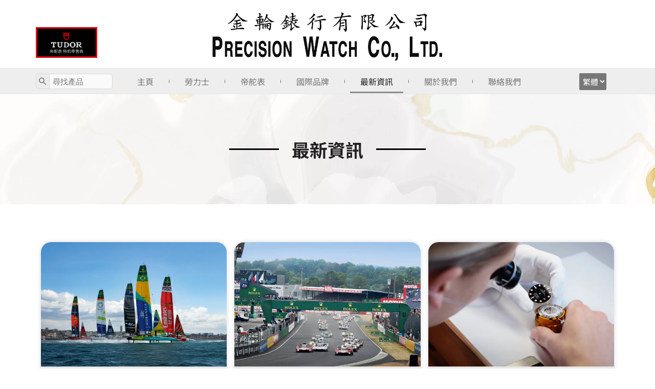

--- FILE ---
content_type: text/html; charset=UTF-8
request_url: https://precisionwatchco.com/zh-hant/news/
body_size: 69212
content:
<!DOCTYPE html>
<html lang="zh-HK" prefix="og: https://ogp.me/ns#"> <head><meta http-equiv="Content-Type" content="text/html;charset=UTF-8"><script>document.seraph_accel_usbpb=document.createElement;seraph_accel_izrbpb={add:function(b,a=10){void 0===this.a[a]&&(this.a[a]=[]);this.a[a].push(b)},a:{}}</script> <meta name="viewport" content="width=device-width, initial-scale=1"> <link rel="profile" href="https://gmpg.org/xfn/11"> <script type="o/js-lzl">
var theplus_ajax_url = "https://precisionwatchco.com/wp-admin/admin-ajax.php";
		var theplus_nonce = "fcb980ed12";
</script> <link rel="alternate" href="https://precisionwatchco.com/en/news/" hreflang="en"> <link rel="alternate" href="https://precisionwatchco.com/zh-hant/news/" hreflang="zh-HK"> <link rel="alternate" href="https://precisionwatchco.com/zh-hans/news/" hreflang="zh-CN"> <title>最新資訊 - 金輪錶行</title> <meta name="robots" content="follow, index, max-snippet:-1, max-video-preview:-1, max-image-preview:large"> <link rel="canonical" href="https://precisionwatchco.com/zh-hant/news/"> <meta name="keywords" content="最新資訊"> <meta property="og:locale" content="zh_HK"> <meta property="og:type" content="article"> <meta property="og:locale:alternate" content="en_US"> <meta property="og:locale:alternate" content="zh_CN"> <meta property="og:title" content="最新資訊 - 金輪錶行"> <meta property="og:url" content="https://precisionwatchco.com/zh-hant/news/"> <meta property="og:site_name" content="Precision Watch"> <meta property="article:publisher" content="https://www.facebook.com/precisionwatchco/"> <meta property="article:author" content="https://www.facebook.com/precisionwatchco/"> <meta property="og:updated_time" content="2023-07-11T01:43:57+08:00"> <meta property="og:image" content="https://precisionwatchco.com/wp-content/uploads/2023/02/Image_Component_02.webp?lm=63EFADEE"> <meta property="og:image:secure_url" content="https://precisionwatchco.com/wp-content/uploads/2023/02/Image_Component_02.webp?lm=63EFADEE"> <meta property="og:image:width" content="1710"> <meta property="og:image:height" content="900"> <meta property="og:image:alt" content="最新資訊"> <meta property="og:image:type" content="image/webp"> <meta property="article:published_time" content="2023-02-23T01:59:33+08:00"> <meta property="article:modified_time" content="2023-07-11T01:43:57+08:00"> <meta name="twitter:card" content="summary_large_image"> <meta name="twitter:title" content="最新資訊 - 金輪錶行"> <meta name="twitter:image" content="https://precisionwatchco.com/wp-content/uploads/2023/02/Image_Component_02.webp?lm=63EFADEE"> <meta name="twitter:label1" content="Time to read"> <meta name="twitter:data1" content="Less than a minute"> <script type="application/ld+json" class="rank-math-schema-pro">{"@context":"https://schema.org","@graph":[{"@type":"Place","@id":"https://precisionwatchco.com/#place","geo":{"@type":"GeoCoordinates","latitude":"22.277642","longitude":"114.166342"},"hasMap":"https://www.google.com/maps/search/?api=1&amp;query=22.277642,114.166342","address":{"@type":"PostalAddress","streetAddress":"Level 2, Harvey Nichols, Pacific Place 2,","addressLocality":"88 Queensway Road","addressRegion":"Admiralty","postalCode":"00852","addressCountry":"Hong Kong SAR"}},{"@type":["JewelryStore","Organization"],"@id":"https://precisionwatchco.com/#organization","name":"Precision Watch Co Ltd","url":"https://precisionwatchco.com/","sameAs":["https://www.facebook.com/precisionwatchco/"],"email":"enquiries@precisionwatch.com.hk","address":{"@type":"PostalAddress","streetAddress":"Level 2, Harvey Nichols, Pacific Place 2,","addressLocality":"88 Queensway Road","addressRegion":"Admiralty","postalCode":"00852","addressCountry":"Hong Kong SAR"},"logo":{"@type":"ImageObject","@id":"https://precisionwatchco.com/#logo","url":"https://precisionwatchco.com/wp-content/uploads/2021/10/Precision-logo-2.png","contentUrl":"https://precisionwatchco.com/wp-content/uploads/2021/10/Precision-logo-2.png","caption":"Precision Watch","inLanguage":"zh-HK","width":"800","height":"180"},"priceRange":"$$$","openingHours":["Monday,Tuesday,Wednesday,Thursday,Friday,Saturday,Sunday 11:00-20:00"],"location":{"@id":"https://precisionwatchco.com/#place"},"image":{"@id":"https://precisionwatchco.com/#logo"},"telephone":"+85239682688"},{"@type":"WebSite","@id":"https://precisionwatchco.com/#website","url":"https://precisionwatchco.com/zh-hant/","name":"Precision Watch","publisher":{"@id":"https://precisionwatchco.com/#organization"},"inLanguage":"zh-HK"},{"@type":"ImageObject","@id":"https://precisionwatchco.com/wp-content/uploads/2023/02/Image_Component_02.webp","url":"https://precisionwatchco.com/wp-content/uploads/2023/02/Image_Component_02.webp","width":"1710","height":"900","inLanguage":"zh-HK"},{"@type":"BreadcrumbList","@id":"https://precisionwatchco.com/zh-hant/news/#breadcrumb","itemListElement":[{"@type":"ListItem","position":"1","item":{"@id":"https://precisionwatchco.com/zh-hant/","name":"Home"}},{"@type":"ListItem","position":"2","item":{"@id":"https://precisionwatchco.com/zh-hant/news/","name":"\u6700\u65b0\u8cc7\u8a0a"}}]},{"@type":"WebPage","@id":"https://precisionwatchco.com/zh-hant/news/#webpage","url":"https://precisionwatchco.com/zh-hant/news/","name":"\u6700\u65b0\u8cc7\u8a0a - \u91d1\u8f2a\u9336\u884c","datePublished":"2023-02-23T01:59:33+08:00","dateModified":"2023-07-11T01:43:57+08:00","isPartOf":{"@id":"https://precisionwatchco.com/#website"},"primaryImageOfPage":{"@id":"https://precisionwatchco.com/wp-content/uploads/2023/02/Image_Component_02.webp"},"inLanguage":"zh-HK","breadcrumb":{"@id":"https://precisionwatchco.com/zh-hant/news/#breadcrumb"}},{"@type":"Person","@id":"https://precisionwatchco.com/zh-hant/news/#author","name":"ken0429ng","image":{"@type":"ImageObject","@id":"https://secure.gravatar.com/avatar/ef69c34fd6fc3086b3f0bf2027c8f871?s=96&amp;d=mm&amp;r=g","url":"https://secure.gravatar.com/avatar/ef69c34fd6fc3086b3f0bf2027c8f871?s=96&amp;d=mm&amp;r=g","caption":"ken0429ng","inLanguage":"zh-HK"},"sameAs":["https://precisionwatchco.com"],"worksFor":{"@id":"https://precisionwatchco.com/#organization"}},{"@type":"Article","headline":"\u6700\u65b0\u8cc7\u8a0a - \u91d1\u8f2a\u9336\u884c","keywords":"\u6700\u65b0\u8cc7\u8a0a","datePublished":"2023-02-23T01:59:33+08:00","dateModified":"2023-07-11T01:43:57+08:00","author":{"@id":"https://precisionwatchco.com/zh-hant/news/#author","name":"ken0429ng"},"publisher":{"@id":"https://precisionwatchco.com/#organization"},"name":"\u6700\u65b0\u8cc7\u8a0a - \u91d1\u8f2a\u9336\u884c","@id":"https://precisionwatchco.com/zh-hant/news/#richSnippet","isPartOf":{"@id":"https://precisionwatchco.com/zh-hant/news/#webpage"},"image":{"@id":"https://precisionwatchco.com/wp-content/uploads/2023/02/Image_Component_02.webp"},"inLanguage":"zh-HK","mainEntityOfPage":{"@id":"https://precisionwatchco.com/zh-hant/news/#webpage"}}]}</script> <link rel="alternate" type="application/rss+xml" title="訂閱《金輪錶行》» 資訊提供" href="https://precisionwatchco.com/zh-hant/feed/"> <link rel="alternate" type="application/rss+xml" title="訂閱《金輪錶行》» 留言的資訊提供" href="https://precisionwatchco.com/zh-hant/comments/feed/"> <noscript><style>.lzl{display:none!important;}</style></noscript><style></style><style id="astra-theme-css-css-crit" media="all">@charset "UTF-8";address,blockquote,body,dd,dl,dt,fieldset,figure,h1,h2,h3,h4,h5,h6,hr,html,iframe,legend,li,ol,p,pre,textarea,ul{border:0;font-size:100%;font-style:inherit;font-weight:inherit;margin:0;outline:0;padding:0;vertical-align:baseline}html{-webkit-text-size-adjust:100%;-ms-text-size-adjust:100%}body{margin:0}main,nav{display:block}a{background-color:transparent}a:active{outline:0}a,a:focus,a:hover,a:visited{text-decoration:none}abbr[title]{border-bottom:1px dotted}img{border:0}svg:not(:root){overflow:hidden}button,input,optgroup,select,textarea{color:inherit;font:inherit;margin:0}button{overflow:visible}button,select{text-transform:none}button,html input[type=button],input[type=reset],input[type=submit]{-webkit-appearance:button;cursor:pointer}button::-moz-focus-inner,input::-moz-focus-inner{border:0;padding:0}input{line-height:normal}input[type=checkbox],input[type=radio]{box-sizing:border-box;padding:0}input[type=search]{-webkit-appearance:textfield;box-sizing:content-box}input[type=search]::-webkit-search-cancel-button,input[type=search]::-webkit-search-decoration{-webkit-appearance:none}.ast-container{max-width:100%}.ast-container,.ast-container-fluid{margin-left:auto;margin-right:auto;padding-left:20px;padding-right:20px}h1,h2,h3,h4,h5,h6{clear:both}.entry-content h1,h1{color:#808285;font-size:2em;line-height:1.2}.entry-content h3,h3{color:#808285;font-size:1.5em;line-height:1.4}.entry-content h4,h4{color:#808285;line-height:1.5;font-size:1.3em}html{box-sizing:border-box}*,:after,:before{box-sizing:inherit}body{color:#808285;background:#fff;font-style:normal}ol,ul{margin:0 0 1.5em 3em}ul{list-style:disc}cite,dfn,em,i{font-style:italic}img{height:auto;max-width:100%}.ast-button,.button,button,input,select,textarea{color:#808285;font-weight:400;font-size:100%;margin:0;vertical-align:baseline}button,input{line-height:normal}.ast-button,.button,button,input[type=button],input[type=reset],input[type=submit]{border:1px solid;border-color:#eaeaea;border-radius:2px;background:#e6e6e6;padding:.6em 1em .4em;color:#fff}.ast-button:focus,.ast-button:hover,.button:focus,.button:hover,button:focus,button:hover,input[type=button]:focus,input[type=button]:hover,input[type=reset]:focus,input[type=reset]:hover,input[type=submit]:focus,input[type=submit]:hover{color:#fff;border-color:#eaeaea}.ast-button:active,.ast-button:focus,.button:active,.button:focus,button:active,button:focus,input[type=button]:active,input[type=button]:focus,input[type=reset]:active,input[type=reset]:focus,input[type=submit]:active,input[type=submit]:focus{border-color:#eaeaea;outline:0}input[type=email],input[type=password],input[type=search],input[type=tel],input[type=text],input[type=url],textarea{color:#666;border:1px solid #ccc;border-radius:2px;-webkit-appearance:none}input[type=email]:focus,input[type=password]:focus,input[type=search]:focus,input[type=tel]:focus,input[type=text]:focus,input[type=url]:focus,textarea:focus{color:#111}a{color:#4169e1}a:focus,a:hover{color:#191970}a:focus{outline:thin dotted}a:hover{outline:0}.screen-reader-text{border:0;clip:rect(1px,1px,1px,1px);height:1px;margin:-1px;overflow:hidden;padding:0;position:absolute;width:1px;word-wrap:normal!important}.screen-reader-text:focus{background-color:#f1f1f1;border-radius:2px;box-shadow:0 0 2px 2px rgba(0,0,0,.6);clip:auto!important;color:#21759b;display:block;font-size:12.25px;font-size:.875rem;height:auto;left:5px;line-height:normal;padding:15px 23px 14px;text-decoration:none;top:5px;width:auto;z-index:100000}embed,iframe,object{max-width:100%}::selection{color:#fff;background:#0274be}body{-webkit-font-smoothing:antialiased;-moz-osx-font-smoothing:grayscale}body:not(.logged-in){position:relative}#page{position:relative}a,a:focus{text-decoration:none}.secondary a *,.site-footer a *,.site-header a *,a{transition:all .2s linear}img{vertical-align:middle}p{margin-bottom:1.75em}input,select{line-height:1}.ast-button,.ast-custom-button,body,button,input[type=button],input[type=submit],textarea{line-height:1.85714285714286}body{background-color:#fff}#page{display:block}#ast-desktop-header .main-header-menu .sub-menu .menu-item.menu-item-has-children>.menu-link .icon-arrow svg{position:absolute;right:.6em;top:50%;transform:translate(0,-50%) rotate(270deg)}.ast-icon.icon-arrow svg{height:.6em;width:.6em;position:relative;margin-left:10px}.ast-icon.icon-search svg{height:1em;width:.9em;margin-top:3px;margin-right:2px}.ast-header-break-point .ast-icon.icon-arrow svg{height:.85em;width:.95em;position:relative;margin-left:10px}.ast-icon svg{fill:currentColor}.hentry{margin:0 0 1.5em}body{overflow-x:hidden}.ahfb-svg-iconset svg{width:17px;height:17px;transition:none}input[type=email],input[type=number],input[type=password],input[type=reset],input[type=search],input[type=tel],input[type=text],input[type=url],select,textarea{color:#666;padding:.75em;height:auto;border-width:1px;border-style:solid;border-color:#eaeaea;border-radius:2px;background:#fafafa;box-shadow:none;box-sizing:border-box;transition:all .2s linear}input[type=email]:focus,input[type=password]:focus,input[type=reset]:focus,input[type=search]:focus,input[type=tel]:focus,input[type=text]:focus,input[type=url]:focus,select:focus,textarea:focus{background-color:#fff;border-color:#eaeaea;box-shadow:none}input[type=search]:focus{outline:thin dotted}</style><link rel="stylesheet/lzl-nc" id="astra-theme-css-css" href="https://precisionwatchco.com/wp-content/cache/seraphinite-accelerator/s/m/d/css/3465ed09f3166b3459e465108775a2cd.8ce5.css" media="all"><noscript lzl=""><link rel="stylesheet" href="https://precisionwatchco.com/wp-content/cache/seraphinite-accelerator/s/m/d/css/3465ed09f3166b3459e465108775a2cd.8ce5.css" media="all"></noscript> <style id="astra-theme-css-inline-css">html{font-size:93.75%}a,.page-title{color:#212121}a:hover,a:focus{color:var(--ast-global-color-1)}body,button,input,select,textarea,.ast-button,.ast-custom-button{font-family:-apple-system,BlinkMacSystemFont,Segoe UI,Roboto,Oxygen-Sans,Ubuntu,Cantarell,Helvetica Neue,sans-serif;font-weight:inherit;font-size:15px;font-size:1rem}h1,.entry-content h1{font-size:40px;font-size:2.6666666666667rem}h3,.entry-content h3{font-size:25px;font-size:1.6666666666667rem}h4,.entry-content h4{font-size:20px;font-size:1.3333333333333rem}::selection{background-color:#a7a5a3;color:#000}body,h1,.entry-title a,.entry-content h1,h2,.entry-content h2,h3,.entry-content h3,h4,.entry-content h4,h5,.entry-content h5,h6,.entry-content h6{color:#212121}input:focus,input[type=text]:focus,input[type=email]:focus,input[type=url]:focus,input[type=password]:focus,input[type=reset]:focus,input[type=search]:focus,textarea:focus{border-color:#212121}input[type=radio]:checked,input[type=reset],input[type=checkbox]:checked,input[type=checkbox]:hover:checked,input[type=checkbox]:focus:checked,input[type=range]::-webkit-slider-thumb{border-color:#212121;background-color:#212121;box-shadow:none}.ast-page-builder-template .hentry{margin:0}.ast-page-builder-template .site-content>.ast-container{max-width:100%;padding:0}.menu-toggle,button,.ast-button,.ast-custom-button,.button,input#submit,input[type=button],input[type=submit],input[type=reset],form[CLASS*=wp-block-search__].wp-block-search .wp-block-search__inside-wrapper .wp-block-search__button{border-style:solid;border-top-width:0;border-right-width:0;border-left-width:0;border-bottom-width:0;color:#000;border-color:#a7a5a3;background-color:#a7a5a3;border-radius:2px;font-family:inherit;font-weight:inherit;line-height:1}button:focus,.menu-toggle:hover,button:hover,.ast-button:hover,.ast-custom-button:hover .button:hover,.ast-custom-button:hover,input[type=reset]:hover,input[type=reset]:focus,input#submit:hover,input#submit:focus,input[type=button]:hover,input[type=button]:focus,input[type=submit]:hover,input[type=submit]:focus,form[CLASS*=wp-block-search__].wp-block-search .wp-block-search__inside-wrapper .wp-block-search__button:hover,form[CLASS*=wp-block-search__].wp-block-search .wp-block-search__inside-wrapper .wp-block-search__button:focus{color:#fff;background-color:var(--ast-global-color-1);border-color:var(--ast-global-color-1)}@media (min-width:544px){.ast-container{max-width:100%}}@media (max-width:544px){.menu-toggle,button,.ast-button,.button,input#submit,input[type=button],input[type=submit],input[type=reset]{padding-top:12px;padding-right:24px;padding-bottom:12px;padding-left:24px}}@media (max-width:921px){.menu-toggle,button,.ast-button,.button,input#submit,input[type=button],input[type=submit],input[type=reset]{padding-top:14px;padding-right:28px;padding-bottom:14px;padding-left:28px}}@media (max-width:921px){h1,.entry-content h1{font-size:30px}h3,.entry-content h3{font-size:20px}}@media (max-width:544px){h1,.entry-content h1{font-size:30px}h3,.entry-content h3{font-size:20px}}@media (max-width:921px){html{font-size:85.5%}}@media (max-width:544px){html{font-size:85.5%}}@media (min-width:922px){.ast-container{max-width:1240px}}@media (min-width:922px){.site-content .ast-container{display:flex}}@media (max-width:921px){.site-content .ast-container{flex-direction:column}}form.wp-block-search .wp-block-search__button svg{fill:currentColor;width:20px;height:20px}:root{--ast-global-color-0:#212121;--ast-global-color-1:#3a3a3a;--ast-global-color-2:#3a3a3a;--ast-global-color-3:#777;--ast-global-color-4:#f5f5f5;--ast-global-color-5:#fff;--ast-global-color-6:#f2f5f7;--ast-global-color-7:#424242;--ast-global-color-8:#000}h1,.entry-content h1,h2,.entry-content h2,h3,.entry-content h3,h4,.entry-content h4,h5,.entry-content h5,h6,.entry-content h6{color:var(--ast-global-color-2)}.elementor-widget-heading .elementor-heading-title{margin:0}.elementor-post.elementor-grid-item.hentry{margin-bottom:0}.elementor-template-full-width .ast-container{display:block}.ast-header-break-point .main-navigation ul .menu-item .menu-link .icon-arrow:first-of-type svg{top:.2em;margin-top:0;margin-left:0;width:.65em;transform:translate(0,-2px) rotateZ(270deg)}:root{--e-global-color-astglobalcolor0:#212121;--e-global-color-astglobalcolor1:#3a3a3a;--e-global-color-astglobalcolor2:#3a3a3a;--e-global-color-astglobalcolor3:#777;--e-global-color-astglobalcolor4:#f5f5f5;--e-global-color-astglobalcolor5:#fff;--e-global-color-astglobalcolor6:#f2f5f7;--e-global-color-astglobalcolor7:#424242;--e-global-color-astglobalcolor8:#000}</style><link id="astra-theme-css-inline-css-nonCrit" rel="stylesheet/lzl-nc" href="/wp-content/cache/seraphinite-accelerator/s/m/d/css/7a21324262aef5464c1afd90f1db9cab.7d8f.css"><noscript lzl=""><link rel="stylesheet" href="/wp-content/cache/seraphinite-accelerator/s/m/d/css/7a21324262aef5464c1afd90f1db9cab.7d8f.css"></noscript> <style id="rank-math-toc-block-style-inline-css"></style><link id="rank-math-toc-block-style-inline-css-nonCrit" rel="stylesheet/lzl-nc" href="/wp-content/cache/seraphinite-accelerator/s/m/d/css/1fb99fcf160bb0284c34cbba7d02032d.d4.css"><noscript lzl=""><link rel="stylesheet" href="/wp-content/cache/seraphinite-accelerator/s/m/d/css/1fb99fcf160bb0284c34cbba7d02032d.d4.css"></noscript> <style id="cookie-law-info-css-crit" media="all">#cookie-law-info-bar,.wt-cli-cookie-bar{box-sizing:border-box;font-size:10pt;margin:0 auto;padding:10px;position:absolute;text-align:center;width:100%;z-index:99999;box-shadow:rgba(0,0,0,.5) 0px 5px 10px;display:none;left:0}#cookie-law-info-again{font-size:10pt;margin:0;padding:5px 10px;text-align:center;z-index:9999;cursor:pointer;box-shadow:#161616 2px 2px 5px 2px}#cookie-law-info-bar span{vertical-align:middle}.cli-plugin-button,.cli-plugin-button:visited{display:inline-block;padding:8px 16px;color:#fff;text-decoration:none;text-decoration:none;-moz-border-radius:4px;-webkit-border-radius:4px;position:relative;cursor:pointer}.cli-plugin-button:hover{background-color:#111;color:#fff;text-decoration:none}.cli-plugin-button,.cli-plugin-button:visited,.medium.cli-plugin-button,.medium.cli-plugin-button:visited{font-size:13px;font-weight:500;line-height:1}.cli-bar-popup{-moz-background-clip:padding;-webkit-background-clip:padding;background-clip:padding-box;-webkit-border-radius:30px;-moz-border-radius:30px;border-radius:30px;padding:20px}@media only screen and (max-width:768px){.cli-settings-mobile:hover{box-shadow:none!important}.cli-plugin-button{margin:10px}}@media only screen and (max-width:567px){.cli-switch .cli-slider:after{display:none}.cli-tab-header a.cli-nav-link{font-size:12px}.cli-modal .cli-modal-close{right:-10px;top:-15px}}.wt-cli-cookie-bar-container{display:none}.wt-cli-necessary-checkbox{display:none!important}</style><link rel="stylesheet/lzl-nc" id="cookie-law-info-css" href="https://precisionwatchco.com/wp-content/cache/seraphinite-accelerator/s/m/d/css/4d680de55a7942cc194ecaa619c5af60.bb5.css" media="all"><noscript lzl=""><link rel="stylesheet" href="https://precisionwatchco.com/wp-content/cache/seraphinite-accelerator/s/m/d/css/4d680de55a7942cc194ecaa619c5af60.bb5.css" media="all"></noscript> <style id="cookie-law-info-gdpr-css-crit" media="all">.cli-container-fluid{padding-right:15px;padding-left:15px;margin-right:auto;margin-left:auto}.cli-row{display:-ms-flexbox;display:flex;-ms-flex-wrap:wrap;flex-wrap:wrap;margin-right:-15px;margin-left:-15px}.cli-align-items-stretch{-ms-flex-align:stretch!important;align-items:stretch!important}.cli-px-0{padding-left:0;padding-right:0}.cli-btn{cursor:pointer;font-size:14px;display:inline-block;font-weight:400;text-align:center;white-space:nowrap;vertical-align:middle;-webkit-user-select:none;-moz-user-select:none;-ms-user-select:none;user-select:none;border:1px solid transparent;padding:.5rem 1.25rem;line-height:1;border-radius:.25rem;transition:all .15s ease-in-out}.cli-btn:hover{opacity:.8}.cli-btn:focus{outline:0}.cli-modal-backdrop{position:fixed;top:0;right:0;bottom:0;left:0;z-index:1040;background-color:#000;-webkit-transform:scale(0);transform:scale(0);transition:opacity ease-in-out .5s}.cli-modal-backdrop.cli-fade{opacity:0}.cli-modal{position:fixed;top:0;right:0;bottom:0;left:0;z-index:99999;-webkit-transform:scale(0);transform:scale(0);overflow:hidden;outline:0;visibility:hidden}.cli-modal a{text-decoration:none}.cli-modal .cli-modal-dialog{position:relative;width:auto;margin:.5rem;pointer-events:none;font-family:inherit;font-size:1rem;font-weight:400;line-height:1.5;color:#212529;text-align:left;display:-ms-flexbox;display:flex;-ms-flex-align:center;align-items:center;min-height:calc(100% - ( .5rem * 2 ))}@media (min-width:576px){.cli-modal .cli-modal-dialog{max-width:500px;margin:1.75rem auto;min-height:calc(100% - ( 1.75rem * 2 ))}}.cli-modal-content{position:relative;display:-ms-flexbox;display:flex;-ms-flex-direction:column;flex-direction:column;width:100%;pointer-events:auto;background-clip:padding-box;border-radius:.2rem;box-sizing:border-box;outline:0}.cli-modal-footer{position:relative}.cli-modal .cli-modal-close:focus{outline:0}.cli-switch{display:inline-block;position:relative;min-height:1px;padding-left:38px;font-size:14px;width:auto}.cli-switch input[type=checkbox]{display:block;margin:0;width:0;position:absolute!important;left:0!important;opacity:0!important}.cli-switch .cli-slider{background-color:#e3e1e8;height:20px;width:38px;bottom:0;cursor:pointer;left:0;position:absolute;right:0;top:0;transition:.4s}.cli-switch .cli-slider:before{bottom:2px;content:"";height:15px;left:3px;position:absolute;transition:.4s;width:15px}.cli-switch input:checked+.cli-slider{background-color:#28a745}.cli-switch input:checked+.cli-slider:before{transform:translateX(18px)}.cli-switch .cli-slider{border-radius:34px;font-size:0}.cli-switch .cli-slider:before{border-radius:50%}.cli-nav-pills,.cli-tab-content{width:100%;padding:5px 30px 5px 5px;box-sizing:border-box}@media (max-width:767px){.cli-nav-pills,.cli-tab-content{padding:30px 10px}}.cli-tab-content p{color:#343438;font-size:14px;margin-top:0}.cli-wrapper{max-width:100%;float:none;margin:0 auto}.cli-tab-footer .cli-btn{padding:10px 15px;width:auto;text-decoration:none}.cli-tab-footer{width:100%;text-align:right;padding:20px 0}.cli-col-12{width:100%}.cli-tab-header{display:flex;justify-content:space-between}.cli-tab-header a:before{width:10px;height:2px;left:0;top:calc(50% - 1px)}.cli-tab-header a:after{width:2px;height:10px;left:4px;top:calc(50% - 5px);-webkit-transform:none;transform:none}.cli-tab-header a:before{width:7px;height:7px;border-right:1px solid #4a6e78;border-bottom:1px solid #4a6e78;content:" ";transform:rotate(-45deg);-webkit-transition:all .2s ease-in-out;-moz-transition:all .2s ease-in-out;transition:all .2s ease-in-out;margin-right:10px}.cli-tab-header a.cli-nav-link{position:relative;display:flex;align-items:center;font-size:14px;color:#000;text-decoration:none}.cli-tab-header{border-radius:5px;padding:12px 15px;cursor:pointer;transition:background-color .2s ease-out .3s,color .2s ease-out 0s;background-color:#f2f2f2}.cli-modal .cli-modal-close{position:absolute;right:0;top:0;z-index:1;-webkit-appearance:none;width:40px;height:40px;padding:0;padding:10px;border-radius:50%;background:0 0;border:none}.cli-tab-container h4{font-family:inherit;font-size:16px;margin-bottom:15px;margin:10px 0}.cli-tab-container p,.cli-privacy-content-text{font-size:14px;line-height:1.4;margin-top:0;padding:0;color:#000}.cli-tab-content{display:none}.cli-tab-section .cli-tab-content{padding:10px 20px 5px}.cli-tab-section{margin-top:5px}@media (min-width:992px){.cli-modal .cli-modal-dialog{max-width:645px}}.cli-switch .cli-slider:after{content:attr(data-cli-disable);position:absolute;right:50px;font-size:12px;text-align:right;min-width:120px}.cli-switch input:checked+.cli-slider:after{content:attr(data-cli-enable)}a.cli-privacy-readmore{font-size:12px;margin-top:12px;display:inline-block;cursor:pointer;text-decoration:underline}.cli-privacy-overview{padding-bottom:12px}a.cli-privacy-readmore:before{content:attr(data-readmore-text)}.cli-modal-close svg{fill:#000}span.cli-necessary-caption{color:#000;font-size:12px}.cli-tab-container .cli-row{max-height:500px;overflow-y:auto}@keyframes blowUpContent{0%{-webkit-transform:scale(1);transform:scale(1);opacity:1}99.9%{-webkit-transform:scale(2);transform:scale(2);opacity:0}100%{-webkit-transform:scale(0);transform:scale(0)}}@keyframes blowUpContentTwo{0%{-webkit-transform:scale(2);transform:scale(2);opacity:0}100%{-webkit-transform:scale(1);transform:scale(1);opacity:1}}@keyframes blowUpModal{0%{-webkit-transform:scale(0);transform:scale(0)}100%{-webkit-transform:scale(1);transform:scale(1)}}@keyframes blowUpModalTwo{0%{-webkit-transform:scale(1);transform:scale(1);opacity:1}50%{-webkit-transform:scale(.5);transform:scale(.5);opacity:0}100%{-webkit-transform:scale(0);transform:scale(0);opacity:0}}.cli-bar-container{float:none;margin:0 auto;justify-content:space-between;display:flex;align-items:center;flex-wrap:wrap}.cli-style-v2 a{cursor:pointer}.cli-style-v2{font-size:11pt;font-weight:400}.cli-bar-message{width:70%;text-align:left}@media (max-width:985px){.cli-bar-message{width:100%}.cli-bar-container{justify-content:center}}#cookie-law-info-bar a,.wt-cli-category-widget .wt-cli-form-group label{cursor:pointer}.wt-cli-sr-only{display:none}.wt-cli-privacy-accept-btn{margin-left:10px}.cli_settings_button:focus,#cookie-law-info-again:focus,#wt-cli-cookie-banner-title:focus,.cli-plugin-main-link,.cli_action_button,.cli-privacy-readmore,.cli-tab-header a,.cli-switch .cli-slider,.cli-tab-content .cli-tab-pane:focus{outline:0}.cli-plugin-button:focus{outline:0;opacity:.7}.wt-cli-privacy-overview-actions{padding-bottom:0}.wt-cli-cookie-description{font-size:14px;line-height:1.4;margin-top:0;padding:0;color:#000}</style><link rel="stylesheet/lzl-nc" id="cookie-law-info-gdpr-css" href="https://precisionwatchco.com/wp-content/cache/seraphinite-accelerator/s/m/d/css/d86574c846fc1e3a8ad7f96351bd0926.2ba7.css" media="all"><noscript lzl=""><link rel="stylesheet" href="https://precisionwatchco.com/wp-content/cache/seraphinite-accelerator/s/m/d/css/d86574c846fc1e3a8ad7f96351bd0926.2ba7.css" media="all"></noscript> <style id="cookie-law-info-gdpr-inline-css">.cli-modal-content,.cli-tab-content{background-color:#fff}.cli-privacy-content-text,.cli-modal .cli-modal-dialog,.cli-tab-container p,a.cli-privacy-readmore{color:#000}.cli-tab-header{background-color:#f2f2f2}.cli-tab-header,.cli-tab-header a.cli-nav-link,span.cli-necessary-caption,.cli-switch .cli-slider:after{color:#000}.cli-switch .cli-slider:before{background-color:#fff}.cli-switch input:checked+.cli-slider:before{background-color:#fff}.cli-switch .cli-slider{background-color:#e3e1e8}.cli-switch input:checked+.cli-slider{background-color:#28a745}.cli-modal-close svg{fill:#000}.cli-tab-footer .wt-cli-privacy-accept-btn{background-color:#00acad;color:#fff}.cli-tab-header a:before{border-right:1px solid #000;border-bottom:1px solid #000}</style><link id="cookie-law-info-gdpr-inline-css-nonCrit" rel="stylesheet/lzl-nc" href="/wp-content/cache/seraphinite-accelerator/s/m/d/css/55109e8f0c4b5a8b0f0b7497b169fe75.53.css"><noscript lzl=""><link rel="stylesheet" href="/wp-content/cache/seraphinite-accelerator/s/m/d/css/55109e8f0c4b5a8b0f0b7497b169fe75.53.css"></noscript> <link rel="stylesheet/lzl-nc" id="wcpf-plugin-style-css" href="https://precisionwatchco.com/wp-content/cache/seraphinite-accelerator/s/m/d/css/a8f0862e555b7aa1f7d5fb401e9a5079.5687.css" media="all"><noscript lzl=""><link rel="stylesheet" href="https://precisionwatchco.com/wp-content/cache/seraphinite-accelerator/s/m/d/css/a8f0862e555b7aa1f7d5fb401e9a5079.5687.css" media="all"></noscript> <link rel="stylesheet/lzl-nc" id="woocommerce-layout-css" href="https://precisionwatchco.com/wp-content/cache/seraphinite-accelerator/s/m/d/css/9110c7e4e340e9b70a31620ced95acd1.3be4.css" media="all"><noscript lzl=""><link rel="stylesheet" href="https://precisionwatchco.com/wp-content/cache/seraphinite-accelerator/s/m/d/css/9110c7e4e340e9b70a31620ced95acd1.3be4.css" media="all"></noscript> <link rel="stylesheet/lzl-nc" id="woocommerce-smallscreen-css" href="https://precisionwatchco.com/wp-content/cache/seraphinite-accelerator/s/m/d/css/cccdc45236470fe79e22941dc708b36e.1660.css" media="only screen and (max-width: 921px)"><noscript lzl=""><link rel="stylesheet" href="https://precisionwatchco.com/wp-content/cache/seraphinite-accelerator/s/m/d/css/cccdc45236470fe79e22941dc708b36e.1660.css" media="only screen and (max-width: 921px)"></noscript> <style id="woocommerce-general-css-crit" media="all">@charset "UTF-8";@keyframes spin{100%{transform:rotate(360deg)}}.screen-reader-text{border:0;clip:rect(1px,1px,1px,1px);clip-path:inset(50%);height:1px;margin:-1px;overflow:hidden;padding:0;position:absolute;width:1px;word-wrap:normal!important}.woocommerce #reviews #comments ol.commentlist li .comment-text meta,.woocommerce #reviews #comments ol.commentlist li .comment-text p.meta{order:1;width:100%;font-size:1em;margin-bottom:.2em}</style><link rel="stylesheet/lzl-nc" id="woocommerce-general-css" href="https://precisionwatchco.com/wp-content/cache/seraphinite-accelerator/s/m/d/css/e95b777f20d55639b736b01d9a20c59d.1d985.css" media="all"><noscript lzl=""><link rel="stylesheet" href="https://precisionwatchco.com/wp-content/cache/seraphinite-accelerator/s/m/d/css/e95b777f20d55639b736b01d9a20c59d.1d985.css" media="all"></noscript> <style id="woocommerce-general-inline-css"></style><link id="woocommerce-general-inline-css-nonCrit" rel="stylesheet/lzl-nc" href="/wp-content/cache/seraphinite-accelerator/s/m/d/css/bc324e42e661ed4225b823e557a10767.38d1.css"><noscript lzl=""><link rel="stylesheet" href="/wp-content/cache/seraphinite-accelerator/s/m/d/css/bc324e42e661ed4225b823e557a10767.38d1.css"></noscript> <style id="woocommerce-inline-inline-css"></style><link id="woocommerce-inline-inline-css-nonCrit" rel="stylesheet/lzl-nc" href="/wp-content/cache/seraphinite-accelerator/s/m/d/css/5db95e3c7eb4b3a48f4823ff4485b59e.39.css"><noscript lzl=""><link rel="stylesheet" href="/wp-content/cache/seraphinite-accelerator/s/m/d/css/5db95e3c7eb4b3a48f4823ff4485b59e.39.css"></noscript> <style id="aws-style-css-crit" media="all">@-webkit-keyframes load8{0%{-webkit-transform:rotate(0deg);transform:rotate(0deg)}to{-webkit-transform:rotate(360deg);transform:rotate(360deg)}}@keyframes load8{0%{-webkit-transform:rotate(0deg);transform:rotate(0deg)}to{-webkit-transform:rotate(360deg);transform:rotate(360deg)}}.aws-container .aws-search-form{position:relative;width:100%;float:none!important;display:-webkit-box!important;display:-moz-box!important;display:-ms-flexbox!important;display:-webkit-flex!important;display:flex!important;align-items:stretch;height:44px}.aws-container .aws-search-form *,.aws-search-result{-moz-box-sizing:border-box;-webkit-box-sizing:border-box;box-sizing:border-box;-moz-hyphens:manual;-webkit-hyphens:manual;hyphens:manual;border-radius:0!important}.aws-container .aws-search-form .aws-loader,.aws-container .aws-search-form .aws-loader:after{border-radius:50%!important;width:20px;height:20px}.aws-container .aws-search-form .aws-wrapper{flex-grow:1;position:relative;vertical-align:top;padding:0;width:100%;overflow:hidden}.aws-container .aws-search-form .aws-loader{position:absolute;display:none;right:10px;top:50%;z-index:999;margin:-10px 0 0;font-size:10px;text-indent:-9999em;border-top:3px solid #ededed;border-right:3px solid #ededed;border-bottom:3px solid #ededed;border-left:3px solid #555}.aws-container .aws-search-label{position:absolute!important;left:-10000px;top:auto;width:1px;height:1px;overflow:hidden;clip:rect(1px,1px,1px,1px)}.aws-container .aws-search-field{width:100%;max-width:100%;color:#313131;padding:6px;line-height:30px;display:block;font-size:12px;position:relative;z-index:2;-webkit-appearance:none;height:100%;margin:0!important;border:1px solid #d8d8d8;outline:0}@media screen and (-webkit-min-device-pixel-ratio:0) and (max-width:1024px){.aws-container .aws-search-field{font-size:16px}}.aws-container .aws-search-field::-ms-clear{display:none;width:0;height:0}.aws-container .aws-search-field::-ms-reveal{display:none;width:0;height:0}.aws-container .aws-search-field::-webkit-search-cancel-button,.aws-container .aws-search-field::-webkit-search-decoration,.aws-container .aws-search-field::-webkit-search-results-button,.aws-container .aws-search-field::-webkit-search-results-decoration{display:none}.aws-container .aws-search-field:focus{background-color:#fff}.aws-container .aws-search-field:focus::-webkit-input-placeholder{color:transparent}.aws-container .aws-search-field:focus:-moz-placeholder{color:transparent}.aws-container .aws-search-field:focus::-moz-placeholder{color:transparent}.aws-container .aws-search-field:focus:-ms-input-placeholder{color:transparent}.aws-container .aws-search-form .aws-search-clear{display:none!important;position:absolute;top:0;right:0;z-index:2;cursor:pointer;color:#757575;height:100%;width:38px;padding:0 0 0 10px;text-align:left}.aws-container .aws-search-form .aws-search-clear span{position:relative;display:block;font-size:24px;line-height:24px;top:50%;margin-top:-12px}.aws-container .aws-search-form .aws-search-btn{padding:0;line-height:10px;width:42px}.aws-container .aws-search-form .aws-search-btn_icon{display:inline-block;fill:currentColor;height:24px;line-height:24px;position:relative;width:42px;color:#555}.aws-container .aws-search-form .aws-search-btn svg{display:block;height:100%;width:100%}.aws-container .aws-search-form .aws-form-btn{display:-webkit-box;display:-moz-box;display:-ms-flexbox;display:-webkit-flex;display:flex;justify-content:center;flex-direction:column;text-align:center;background:#ededed;border:1px solid #d8d8d8;margin:0 0 0 -1px;cursor:pointer;position:relative;white-space:nowrap;-moz-user-select:none;-ms-user-select:none;user-select:none;-webkit-transition:background-color 100ms ease-in-out;-moz-transition:background-color 100ms ease-in-out;-o-transition:background-color 100ms ease-in-out;transition:background-color 100ms ease-in-out}.aws-container .aws-search-form .aws-form-btn:hover{background:#dcdcdc}.aws-container .aws-search-form .aws-form-btn:active{background:#d8d8d8}.aws-container[data-buttons-order="3"] .aws-search-form .aws-wrapper{-webkit-order:2;order:2}.aws-container[data-buttons-order="3"] .aws-search-form .aws-search-btn{margin:0 -1px 0 0}.aws-search-result .aws_result_featured svg{width:13px;height:13px;fill:#fa0;vertical-align:bottom}</style><link rel="stylesheet/lzl-nc" id="aws-style-css" href="https://precisionwatchco.com/wp-content/cache/seraphinite-accelerator/s/m/d/css/3f32b77e9dbef5e96545264a8c09e4d0.17db.css" media="all"><noscript lzl=""><link rel="stylesheet" href="https://precisionwatchco.com/wp-content/cache/seraphinite-accelerator/s/m/d/css/3f32b77e9dbef5e96545264a8c09e4d0.17db.css" media="all"></noscript> <style id="astra-addon-css-css-crit" media="all">@keyframes sk-bouncedelay{0%,100%,80%{transform:scale(0)}40%{transform:scale(1)}}@keyframes ast-qv-spin{100%{transform:rotate(360deg);transform:rotate(360deg)}}@keyframes spin{100%{transform:rotate(360deg);transform:rotate(360deg)}}</style><link rel="stylesheet/lzl-nc" id="astra-addon-css-css" href="https://precisionwatchco.com/wp-content/cache/seraphinite-accelerator/s/m/d/css/8bee50f8122194c4eb51e9afaa03173c.a1c9.css" media="all"><noscript lzl=""><link rel="stylesheet" href="https://precisionwatchco.com/wp-content/cache/seraphinite-accelerator/s/m/d/css/8bee50f8122194c4eb51e9afaa03173c.a1c9.css" media="all"></noscript> <style id="astra-addon-css-inline-css">.ast-icon-shopping-cart svg{height:.82em}.ast-icon-shopping-bag svg{height:1em;width:1em}.ast-icon-shopping-basket svg{height:1.15em;width:1.2em}#ast-quick-view-close svg{height:12px;width:12px}.ast-product-icon-previous svg{transform:rotate(90deg)}.ast-product-icon-next svg{transform:rotate(-90deg)}.ast-product-icon-previous .ast-icon.icon-arrow svg,.ast-product-icon-next .ast-icon.icon-arrow svg{margin-left:0;width:.8em}</style><link id="astra-addon-css-inline-css-nonCrit" rel="stylesheet/lzl-nc" href="/wp-content/cache/seraphinite-accelerator/s/m/d/css/1f9d4c0a259812db60e2636bba9c966c.1f4d.css"><noscript lzl=""><link rel="stylesheet" href="/wp-content/cache/seraphinite-accelerator/s/m/d/css/1f9d4c0a259812db60e2636bba9c966c.1f4d.css"></noscript> <style id="elementor-icons-css-crit" media="all">@keyframes a{0%{transform:rotate(0deg)}to{transform:rotate(359deg)}}</style><link rel="stylesheet/lzl-nc" id="elementor-icons-css" href="https://precisionwatchco.com/wp-content/cache/seraphinite-accelerator/s/m/d/css/a40a43af59d4b48e0654e7f33d3cbefe.47cb.css" media="all"><noscript lzl=""><link rel="stylesheet" href="https://precisionwatchco.com/wp-content/cache/seraphinite-accelerator/s/m/d/css/a40a43af59d4b48e0654e7f33d3cbefe.47cb.css" media="all"></noscript> <style id="elementor-frontend-css-crit" media="all">.elementor-screen-only,.screen-reader-text,.screen-reader-text span,.ui-helper-hidden-accessible{position:absolute;top:-10000em;width:1px;height:1px;margin:-1px;padding:0;overflow:hidden;clip:rect(0,0,0,0);border:0}.elementor *,.elementor :after,.elementor :before{box-sizing:border-box}.elementor a{box-shadow:none;text-decoration:none}.elementor img{height:auto;max-width:100%;border:none;border-radius:0;box-shadow:none}.elementor .elementor-background-overlay,.elementor .elementor-background-slideshow{height:100%;width:100%;top:0;left:0;position:absolute}.elementor-widget-wrap .elementor-element.elementor-widget__width-auto,.elementor-widget-wrap .elementor-element.elementor-widget__width-initial{max-width:100%}@media (max-width:1024px){.elementor-widget-wrap .elementor-element.elementor-widget-tablet__width-auto,.elementor-widget-wrap .elementor-element.elementor-widget-tablet__width-initial{max-width:100%}}@media (max-width:767px){.elementor-widget-wrap .elementor-element.elementor-widget-mobile__width-auto,.elementor-widget-wrap .elementor-element.elementor-widget-mobile__width-initial{max-width:100%}}.elementor-element{--flex-direction:initial;--flex-wrap:initial;--justify-content:initial;--align-items:initial;--align-content:initial;--gap:initial;--flex-basis:initial;--flex-grow:initial;--flex-shrink:initial;--order:initial;--align-self:initial;flex-basis:var(--flex-basis);flex-grow:var(--flex-grow);flex-shrink:var(--flex-shrink);order:var(--order);align-self:var(--align-self)}.elementor-element:where(.e-con-full,.elementor-widget){flex-direction:var(--flex-direction);flex-wrap:var(--flex-wrap);justify-content:var(--justify-content);align-items:var(--align-items);align-content:var(--align-content);gap:var(--gap)}.elementor-align-center{text-align:center}.elementor-custom-embed-play svg{height:100px;width:100px;fill:#fff;filter:drop-shadow(1px 0 6px rgba(0,0,0,.3))}.elementor-custom-embed-play i,.elementor-custom-embed-play svg{opacity:.8;transition:all .5s}.elementor-custom-embed-play.elementor-playing i,.elementor-custom-embed-play.elementor-playing svg{animation:eicon-spin 2s linear infinite}:root{--page-title-display:block}@keyframes eicon-spin{0%{transform:rotate(0deg)}to{transform:rotate(359deg)}}.elementor-section{position:relative}.elementor-section .elementor-container{display:flex;margin-right:auto;margin-left:auto;position:relative}@media (max-width:1024px){.elementor-section .elementor-container{flex-wrap:wrap}}.elementor-section.elementor-section-boxed>.elementor-container{max-width:1140px}.elementor-widget-wrap{position:relative;width:100%;flex-wrap:wrap;align-content:flex-start}.elementor:not(.elementor-bc-flex-widget) .elementor-widget-wrap{display:flex}.elementor-widget-wrap>.elementor-element{width:100%}.elementor-widget{position:relative}.elementor-widget:not(:last-child){margin-bottom:20px}.elementor-widget:not(:last-child).elementor-absolute,.elementor-widget:not(:last-child).elementor-widget__width-auto,.elementor-widget:not(:last-child).elementor-widget__width-initial{margin-bottom:0}.elementor-column{position:relative;min-height:1px;display:flex}.elementor-column-gap-default>.elementor-column>.elementor-element-populated{padding:10px}@media (min-width:768px){.elementor-column.elementor-col-16,.elementor-column[data-col="16"]{width:16.666%}.elementor-column.elementor-col-50,.elementor-column[data-col="50"]{width:50%}.elementor-column.elementor-col-66,.elementor-column[data-col="66"]{width:66.666%}.elementor-column.elementor-col-100,.elementor-column[data-col="100"]{width:100%}}@media (max-width:767px){.elementor-column{width:100%}}ul.elementor-icon-list-items.elementor-inline-items{display:flex;flex-wrap:wrap}ul.elementor-icon-list-items.elementor-inline-items .elementor-inline-item{word-break:break-word}.elementor-grid{display:grid;grid-column-gap:var(--grid-column-gap);grid-row-gap:var(--grid-row-gap)}.elementor-grid .elementor-grid-item{min-width:0}.elementor-grid-3 .elementor-grid{grid-template-columns:repeat(3,1fr)}@media (max-width:1024px){.elementor-grid-tablet-2 .elementor-grid{grid-template-columns:repeat(2,1fr)}}@media (max-width:767px){.elementor-grid-mobile-1 .elementor-grid{grid-template-columns:repeat(1,1fr)}}.e-con{--border-radius:0;--border-top-width:0px;--border-right-width:0px;--border-bottom-width:0px;--border-left-width:0px;--border-style:initial;--border-color:initial;--container-widget-width:100%;--container-widget-height:initial;--container-widget-flex-grow:0;--container-widget-align-self:initial;--content-width:min(100%,var(--container-max-width,1140px));--width:100%;--min-height:initial;--height:auto;--text-align:initial;--margin-top:0px;--margin-right:0px;--margin-bottom:0px;--margin-left:0px;--padding-top:var(--container-default-padding-top,10px);--padding-right:var(--container-default-padding-right,10px);--padding-bottom:var(--container-default-padding-bottom,10px);--padding-left:var(--container-default-padding-left,10px);--position:relative;--z-index:revert;--overflow:visible;--gap:var(--widgets-spacing,20px);--overlay-mix-blend-mode:initial;--overlay-opacity:1;--overlay-transition:.3s;--e-con-grid-template-columns:repeat(3,1fr);--e-con-grid-template-rows:repeat(2,1fr);position:var(--position);width:var(--width);min-width:0;min-height:var(--min-height);height:var(--height);border-radius:var(--border-radius);z-index:var(--z-index);overflow:var(--overflow);transition:background var(--background-transition,.3s),border var(--border-transition,.3s),box-shadow var(--border-transition,.3s),transform var(--e-con-transform-transition-duration,.4s);margin-block-start:var(--margin-block-start);margin-inline-end:var(--margin-inline-end);margin-block-end:var(--margin-block-end);margin-inline-start:var(--margin-inline-start);padding-inline-start:var(--padding-inline-start);padding-inline-end:var(--padding-inline-end);--margin-block-start:var(--margin-top);--margin-block-end:var(--margin-bottom);--margin-inline-start:var(--margin-left);--margin-inline-end:var(--margin-right);--padding-inline-start:var(--padding-left);--padding-inline-end:var(--padding-right);--padding-block-start:var(--padding-top);--padding-block-end:var(--padding-bottom);--border-block-start-width:var(--border-top-width);--border-block-end-width:var(--border-bottom-width);--border-inline-start-width:var(--border-left-width);--border-inline-end-width:var(--border-right-width)}.e-con.e-flex{--flex-direction:column;--flex-basis:auto;--flex-grow:0;--flex-shrink:1;flex:var(--flex-grow) var(--flex-shrink) var(--flex-basis)}.e-con-full,.e-con>.e-con-inner{text-align:var(--text-align);padding-block-start:var(--padding-block-start);padding-block-end:var(--padding-block-end)}.e-con-full.e-flex,.e-con.e-flex>.e-con-inner{flex-direction:var(--flex-direction)}.e-con,.e-con>.e-con-inner{display:var(--display)}.e-con-boxed.e-flex{flex-direction:column;flex-wrap:nowrap;justify-content:normal;align-items:normal;align-content:normal}.e-con-boxed{text-align:initial;gap:initial}.e-con.e-flex>.e-con-inner{flex-wrap:var(--flex-wrap);justify-content:var(--justify-content);align-items:var(--align-items);align-content:var(--align-content);flex-basis:auto;flex-grow:1;flex-shrink:1;align-self:auto}.e-con>.e-con-inner{gap:var(--gap);width:100%;max-width:var(--content-width);margin:0 auto;padding-inline-start:0;padding-inline-end:0;height:100%}:is(.elementor-section-wrap,[data-elementor-id])>.e-con{--margin-left:auto;--margin-right:auto;max-width:min(100%,var(--width))}.e-con .elementor-widget.elementor-widget{margin-block-end:0}.e-con:before,.e-con>.elementor-background-slideshow:before,.e-con>.elementor-motion-effects-container>.elementor-motion-effects-layer:before,:is(.e-con,.e-con>.e-con-inner)>.elementor-background-video-container:before{content:var(--background-overlay);display:block;position:absolute;mix-blend-mode:var(--overlay-mix-blend-mode);opacity:var(--overlay-opacity);transition:var(--overlay-transition,.3s);border-radius:var(--border-radius);border-style:var(--border-style);border-color:var(--border-color);border-block-start-width:var(--border-block-start-width);border-inline-end-width:var(--border-inline-end-width);border-block-end-width:var(--border-block-end-width);border-inline-start-width:var(--border-inline-start-width);top:calc(0px - var(--border-top-width));left:calc(0px - var(--border-left-width));width:max(100% + var(--border-left-width) + var(--border-right-width),100%);height:max(100% + var(--border-top-width) + var(--border-bottom-width),100%)}.e-con:before{transition:background var(--overlay-transition,.3s),border-radius var(--border-transition,.3s),opacity var(--overlay-transition,.3s)}.e-con .elementor-widget{min-width:0}.e-con>.e-con-inner>.elementor-widget>.elementor-widget-container,.e-con>.elementor-widget>.elementor-widget-container{height:100%}.e-con.e-con>.e-con-inner>.elementor-widget,.elementor.elementor .e-con>.elementor-widget{max-width:100%}@media (max-width:767px){.e-con.e-flex{--width:100%;--flex-wrap:wrap}}.elementor-element .elementor-widget-container{transition:background .3s,border .3s,border-radius .3s,box-shadow .3s,transform var(--e-transform-transition-duration,.4s)}.elementor-button-icon svg{width:1em;height:auto}.elementor-icon{display:inline-block;line-height:1;transition:all .3s;color:#69727d;font-size:50px;text-align:center}.elementor-icon:hover{color:#69727d}.elementor-icon i,.elementor-icon svg{width:1em;height:1em;position:relative;display:block}.elementor-icon i:before,.elementor-icon svg:before{position:absolute;left:50%;transform:translateX(-50%)}.elementor-element,.elementor-lightbox{--swiper-theme-color:#000;--swiper-navigation-size:44px;--swiper-pagination-bullet-size:6px;--swiper-pagination-bullet-horizontal-gap:6px}.elementor-element .swiper-container .elementor-swiper-button svg,.elementor-element .swiper-container~.elementor-swiper-button svg,.elementor-element .swiper .elementor-swiper-button svg,.elementor-element .swiper~.elementor-swiper-button svg,.elementor-lightbox .swiper-container .elementor-swiper-button svg,.elementor-lightbox .swiper-container~.elementor-swiper-button svg,.elementor-lightbox .swiper .elementor-swiper-button svg,.elementor-lightbox .swiper~.elementor-swiper-button svg{fill:hsla(0,0%,93.3%,.9);height:1em;width:1em}.elementor-lightbox .dialog-lightbox-close-button svg{height:1em;width:1em}.elementor-lightbox .dialog-lightbox-close-button svg,.elementor-lightbox .elementor-swiper-button svg{fill:var(--lightbox-ui-color)}.elementor-lightbox .dialog-lightbox-close-button:hover svg,.elementor-lightbox .elementor-swiper-button:hover svg{fill:var(--lightbox-ui-color-hover)}.elementor-slideshow__share-links a i,.elementor-slideshow__share-links a svg{margin-inline-end:.75em}.elementor-slideshow__share-links a svg{height:1.25em;width:1.25em}.animated{animation-duration:1.25s}.animated.animated-slow{animation-duration:2s}.animated.animated-fast{animation-duration:.75s}.animated.infinite{animation-iteration-count:infinite}.animated.reverse{animation-direction:reverse;animation-fill-mode:forwards}@media (prefers-reduced-motion:reduce){.animated{animation:none}}.elementor-shape-top:not([data-negative=false]) svg{z-index:-1}.elementor-shape-bottom:not([data-negative=true]) svg{z-index:-1}.elementor-shape svg{display:block;width:calc(100% + 1.3px);position:relative;left:50%;transform:translateX(-50%)}.elementor-post__thumbnail__link{transition:none}#left-area ul.elementor-icon-list-items,.elementor-edit-area .elementor-element ul.elementor-icon-list-items,.elementor .elementor-element ul.elementor-icon-list-items{padding:0}@media (max-width:767px){.elementor .elementor-hidden-mobile,.elementor .elementor-hidden-phone{display:none}}@media (min-width:768px) and (max-width:1024px){.elementor .elementor-hidden-tablet{display:none}}@media (min-width:1025px) and (max-width:99999px){.elementor .elementor-hidden-desktop{display:none}}.elementor-widget-text-path svg{width:var(--width);max-width:100%;height:auto;overflow:visible;word-spacing:var(--word-spacing);transform:rotate(var(--rotate,0)) scaleX(var(--scale-x,1)) scaleY(var(--scale-y,1))}.elementor-widget-text-path svg path{vector-effect:non-scaling-stroke;fill:var(--path-fill,transparent);stroke:var(--stroke-color,transparent);stroke-width:var(--stroke-width,1px);transition:var(--stroke-transition) stroke,var(--stroke-transition) fill}.elementor-widget-text-path svg text{--fill:var(--text-color);fill:var(--fill);direction:var(--direction,ltr);transition:var(--transition) stroke,var(--transition) stroke-width,var(--transition) fill}.elementor-widget-text-path svg text:hover{--color:var(--text-color-hover,var(--text-color));--fill:var(--color);color:var(--color)}.elementor-widget-n-tabs .e-n-tab-title span i,.elementor-widget-n-tabs .e-n-tab-title span svg{transition:color var(--n-tabs-title-transition),fill var(--n-tabs-title-transition)}.elementor-widget-n-tabs .e-n-tab-title .e-n-tab-icon svg{width:var(--n-tabs-icon-size,var(--n-tabs-title-font-size));height:var(--n-tabs-icon-size,var(--n-tabs-title-font-size))}.elementor-widget-n-tabs .e-n-tab-title[aria-selected=false] .e-n-tab-icon svg{fill:var(--n-tabs-icon-color)}.elementor-widget-n-tabs .e-n-tab-title[aria-selected=true] .e-n-tab-icon svg{fill:var(--n-tabs-icon-color-active)}.elementor-widget-n-tabs [data-touch-mode=false] .e-n-tab-title[aria-selected=false]:hover .e-n-tab-icon svg{fill:var(--n-tabs-icon-color-hover)}.elementor-widget-n-tabs [data-touch-mode=true] .e-n-tab-title[aria-selected=false]:hover .e-n-tab-icon svg{fill:var(--n-tabs-icon-color-active)}</style><link rel="stylesheet/lzl-nc" id="elementor-frontend-css" href="https://precisionwatchco.com/wp-content/cache/seraphinite-accelerator/s/m/d/css/4ea3399753e4a56f3ba9d307a3e65410.19b99.css" media="all"><noscript lzl=""><link rel="stylesheet" href="https://precisionwatchco.com/wp-content/cache/seraphinite-accelerator/s/m/d/css/4ea3399753e4a56f3ba9d307a3e65410.19b99.css" media="all"></noscript> <style id="elementor-frontend-inline-css">.elementor-kit-12{--e-global-color-primary:#2f2f2f;--e-global-color-secondary:#212121;--e-global-color-text:#777;--e-global-color-accent:#006039;--e-global-color-cd09289:#127749;--e-global-color-437ad60:#9bf9ce;--e-global-color-8fc0dc0:#452c1e;--e-global-color-b245516:#767676;--e-global-color-eaadb45:#d4d4d4;--e-global-color-0291d2e:#f4efea;--e-global-color-0925a1b:#f9f7f4;--e-global-color-13d132d:#c00;--e-global-color-9ec8b78:#f8f8f8;--e-global-color-51d8331:#636261;--e-global-typography-primary-font-family:"Arial";--e-global-typography-primary-font-size:20px;--e-global-typography-primary-font-weight:400;--e-global-typography-secondary-font-family:"Helvetica";--e-global-typography-secondary-font-size:18px;--e-global-typography-secondary-font-weight:400;--e-global-typography-text-font-family:"Helvetica";--e-global-typography-text-font-size:40px;--e-global-typography-text-font-weight:600;--e-global-typography-accent-font-family:"Helvetica";--e-global-typography-accent-font-size:30px;--e-global-typography-accent-font-weight:500;--e-global-typography-5aa17fa-font-family:"Helvetica";--e-global-typography-5aa17fa-font-size:16px;--e-global-typography-5aa17fa-font-weight:400;--e-global-typography-e2de540-font-family:"Helvetica";--e-global-typography-e2de540-font-size:38px;--e-global-typography-e2de540-font-weight:normal;--e-global-typography-e2de540-text-transform:uppercase;--e-global-typography-a2cad18-font-family:"Helvetica";--e-global-typography-a2cad18-font-size:28px;--e-global-typography-a2cad18-font-weight:normal;--e-global-typography-a2cad18-text-transform:uppercase;--e-global-typography-1a69259-font-family:"Helvetica";--e-global-typography-1a69259-font-size:18px;--e-global-typography-1a69259-font-weight:bold;--e-global-typography-1a69259-text-transform:uppercase;--e-global-typography-7a460c8-font-family:"Helvetica";--e-global-typography-7a460c8-font-size:18px;--e-global-typography-7a460c8-font-weight:bold;--e-global-typography-7a460c8-text-transform:uppercase;--e-global-typography-8dad6f4-font-family:"Helvetica";--e-global-typography-8dad6f4-font-size:9px;--e-global-typography-8dad6f4-font-weight:300;--e-global-typography-8dad6f4-text-transform:uppercase;--e-global-typography-6a50ee0-font-family:"Helvetica";--e-global-typography-6a50ee0-font-size:14px;--e-global-typography-6a50ee0-font-weight:bold;--e-global-typography-6a50ee0-text-transform:uppercase;--e-global-typography-7a78121-font-family:"Helvetica";--e-global-typography-7a78121-font-size:16px;--e-global-typography-7a78121-font-weight:bold;--e-global-typography-50e6a53-font-family:"Helvetica";--e-global-typography-50e6a53-font-size:13px;--e-global-typography-50e6a53-font-weight:bold;--e-global-typography-95663f0-font-family:"Helvetica";--e-global-typography-95663f0-font-size:16px;--e-global-typography-95663f0-font-weight:normal;--e-global-typography-4a5c1e3-font-family:"Helvetica";--e-global-typography-4a5c1e3-font-weight:bold;--e-global-typography-b2c0fa8-font-family:"Helvetica";--e-global-typography-b2c0fa8-font-size:14px;--e-global-typography-b2c0fa8-font-weight:300;--e-global-typography-60aa095-font-family:"Helvetica";--e-global-typography-60aa095-font-size:12px;--e-global-typography-60aa095-font-weight:300;font-family:"Helvetica",Arial;background-color:#fff}.elementor-section.elementor-section-boxed>.elementor-container{max-width:1140px}.e-con{--container-max-width:1140px}.elementor-widget:not(:last-child){margin-block-end:20px}.elementor-element{--widgets-spacing:20px 20px}@media (max-width:1024px){.elementor-kit-12{--e-global-typography-e2de540-font-size:38px;--e-global-typography-a2cad18-font-size:28px;--e-global-typography-1a69259-font-size:18px;--e-global-typography-7a460c8-font-size:18px;--e-global-typography-8dad6f4-font-size:9px;--e-global-typography-6a50ee0-font-size:14px;--e-global-typography-7a78121-font-size:16px;--e-global-typography-50e6a53-font-size:13px;--e-global-typography-95663f0-font-size:16px;--e-global-typography-b2c0fa8-font-size:12px;--e-global-typography-60aa095-font-size:12px}.elementor-section.elementor-section-boxed>.elementor-container{max-width:1024px}.e-con{--container-max-width:1024px}}@media (max-width:767px){.elementor-kit-12{--e-global-typography-e2de540-font-size:24px;--e-global-typography-a2cad18-font-size:24px;--e-global-typography-1a69259-font-size:16px;--e-global-typography-7a460c8-font-size:13px;--e-global-typography-8dad6f4-font-size:9px;--e-global-typography-6a50ee0-font-size:11px;--e-global-typography-7a78121-font-size:14px;--e-global-typography-50e6a53-font-size:11px;--e-global-typography-95663f0-font-size:14px;--e-global-typography-4a5c1e3-font-size:12px;--e-global-typography-60aa095-font-size:11px}.elementor-section.elementor-section-boxed>.elementor-container{max-width:767px}.e-con{--container-max-width:767px}}.elementor-widget-heading .elementor-heading-title{color:var(--e-global-color-primary);font-family:var(--e-global-typography-primary-font-family),Arial;font-size:var(--e-global-typography-primary-font-size);font-weight:var(--e-global-typography-primary-font-weight)}.elementor-widget-text-editor{color:var(--e-global-color-text);font-family:var(--e-global-typography-text-font-family),Arial;font-size:var(--e-global-typography-text-font-size);font-weight:var(--e-global-typography-text-font-weight)}.elementor-widget-divider{--divider-color:var(--e-global-color-secondary)}.elementor-widget-divider .elementor-divider__text{color:var(--e-global-color-secondary);font-family:var(--e-global-typography-secondary-font-family),Arial;font-size:var(--e-global-typography-secondary-font-size);font-weight:var(--e-global-typography-secondary-font-weight)}.elementor-widget-divider.elementor-view-framed .elementor-icon,.elementor-widget-divider.elementor-view-default .elementor-icon svg{fill:var(--e-global-color-secondary)}.elementor-widget-icon.elementor-view-framed .elementor-icon,.elementor-widget-icon.elementor-view-default .elementor-icon{color:var(--e-global-color-primary);border-color:var(--e-global-color-primary)}.elementor-widget-icon.elementor-view-framed .elementor-icon,.elementor-widget-icon.elementor-view-default .elementor-icon svg{fill:var(--e-global-color-primary)}.elementor-widget-icon-list .elementor-icon-list-item:not(:last-child):after{border-color:var(--e-global-color-text)}.elementor-widget-icon-list .elementor-icon-list-icon i{color:var(--e-global-color-primary)}.elementor-widget-icon-list .elementor-icon-list-icon svg{fill:var(--e-global-color-primary)}.elementor-widget-icon-list .elementor-icon-list-item>.elementor-icon-list-text,.elementor-widget-icon-list .elementor-icon-list-item>a{font-family:var(--e-global-typography-text-font-family),Arial;font-size:var(--e-global-typography-text-font-size);font-weight:var(--e-global-typography-text-font-weight)}.elementor-widget-icon-list .elementor-icon-list-text{color:var(--e-global-color-secondary)}.elementor-widget-accordion .elementor-accordion-icon svg{fill:var(--e-global-color-primary)}.elementor-widget-accordion .elementor-active .elementor-accordion-icon svg{fill:var(--e-global-color-accent)}.elementor-widget-toggle .elementor-toggle-icon svg{fill:var(--e-global-color-primary)}.elementor-widget-polylang-language-switcher .cpel-switcher__lang a{font-family:var(--e-global-typography-primary-font-family),Arial;font-size:var(--e-global-typography-primary-font-size);font-weight:var(--e-global-typography-primary-font-weight);color:var(--e-global-color-text)}.elementor-widget-polylang-language-switcher .cpel-switcher__lang a:hover,.elementor-widget-polylang-language-switcher .cpel-switcher__lang a:focus{font-family:var(--e-global-typography-primary-font-family),Arial;font-size:var(--e-global-typography-primary-font-size);font-weight:var(--e-global-typography-primary-font-weight);color:var(--e-global-color-accent)}.elementor-widget-polylang-language-switcher .cpel-switcher__lang.cpel-switcher__lang--active a{font-family:var(--e-global-typography-primary-font-family),Arial;font-size:var(--e-global-typography-primary-font-size);font-weight:var(--e-global-typography-primary-font-weight)}.elementor-widget-theme-site-title .elementor-heading-title{color:var(--e-global-color-primary);font-family:var(--e-global-typography-primary-font-family),Arial;font-size:var(--e-global-typography-primary-font-size);font-weight:var(--e-global-typography-primary-font-weight)}.elementor-widget-theme-page-title .elementor-heading-title{color:var(--e-global-color-primary);font-family:var(--e-global-typography-primary-font-family),Arial;font-size:var(--e-global-typography-primary-font-size);font-weight:var(--e-global-typography-primary-font-weight)}.elementor-widget-theme-post-title .elementor-heading-title{color:var(--e-global-color-primary);font-family:var(--e-global-typography-primary-font-family),Arial;font-size:var(--e-global-typography-primary-font-size);font-weight:var(--e-global-typography-primary-font-weight)}.elementor-widget-theme-archive-title .elementor-heading-title{color:var(--e-global-color-primary);font-family:var(--e-global-typography-primary-font-family),Arial;font-size:var(--e-global-typography-primary-font-size);font-weight:var(--e-global-typography-primary-font-weight)}.elementor-widget-posts .elementor-post__title,.elementor-widget-posts .elementor-post__title a{color:var(--e-global-color-secondary);font-family:var(--e-global-typography-primary-font-family),Arial;font-size:var(--e-global-typography-primary-font-size);font-weight:var(--e-global-typography-primary-font-weight)}.elementor-widget-nav-menu .elementor-nav-menu .elementor-item{font-family:var(--e-global-typography-primary-font-family),Arial;font-size:var(--e-global-typography-primary-font-size);font-weight:var(--e-global-typography-primary-font-weight)}.elementor-widget-nav-menu .elementor-nav-menu--main .elementor-item{color:var(--e-global-color-text);fill:var(--e-global-color-text)}.elementor-widget-nav-menu .elementor-nav-menu--main .elementor-item:hover,.elementor-widget-nav-menu .elementor-nav-menu--main .elementor-item.elementor-item-active,.elementor-widget-nav-menu .elementor-nav-menu--main .elementor-item.highlighted,.elementor-widget-nav-menu .elementor-nav-menu--main .elementor-item:focus{color:var(--e-global-color-accent);fill:var(--e-global-color-accent)}.elementor-widget-nav-menu .elementor-nav-menu--main:not(.e--pointer-framed) .elementor-item:before,.elementor-widget-nav-menu .elementor-nav-menu--main:not(.e--pointer-framed) .elementor-item:after{background-color:var(--e-global-color-accent)}.elementor-widget-nav-menu{--e-nav-menu-divider-color:var(--e-global-color-text)}.elementor-widget-nav-menu .elementor-nav-menu--dropdown .elementor-item,.elementor-widget-nav-menu .elementor-nav-menu--dropdown .elementor-sub-item{font-family:var(--e-global-typography-accent-font-family),Arial;font-size:var(--e-global-typography-accent-font-size);font-weight:var(--e-global-typography-accent-font-weight)}.elementor-widget-post-info .elementor-icon-list-icon svg{fill:var(--e-global-color-primary)}.elementor-widget-woocommerce-product-title .elementor-heading-title{color:var(--e-global-color-primary);font-family:var(--e-global-typography-primary-font-family),Arial;font-size:var(--e-global-typography-primary-font-size);font-weight:var(--e-global-typography-primary-font-weight)}.elementor-widget-video-playlist .e-tabs-header .e-tabs-header-right-side svg{fill:var(--e-global-color-text)}@media (max-width:1024px){.elementor-widget-heading .elementor-heading-title{font-size:var(--e-global-typography-primary-font-size)}.elementor-widget-text-editor{font-size:var(--e-global-typography-text-font-size)}.elementor-widget-divider .elementor-divider__text{font-size:var(--e-global-typography-secondary-font-size)}.elementor-widget-icon-list .elementor-icon-list-item>.elementor-icon-list-text,.elementor-widget-icon-list .elementor-icon-list-item>a{font-size:var(--e-global-typography-text-font-size)}.elementor-widget-polylang-language-switcher .cpel-switcher__lang a{font-size:var(--e-global-typography-primary-font-size)}.elementor-widget-polylang-language-switcher .cpel-switcher__lang a:hover,.elementor-widget-polylang-language-switcher .cpel-switcher__lang a:focus{font-size:var(--e-global-typography-primary-font-size)}.elementor-widget-polylang-language-switcher .cpel-switcher__lang.cpel-switcher__lang--active a{font-size:var(--e-global-typography-primary-font-size)}.elementor-widget-theme-site-title .elementor-heading-title{font-size:var(--e-global-typography-primary-font-size)}.elementor-widget-theme-page-title .elementor-heading-title{font-size:var(--e-global-typography-primary-font-size)}.elementor-widget-theme-post-title .elementor-heading-title{font-size:var(--e-global-typography-primary-font-size)}.elementor-widget-theme-archive-title .elementor-heading-title{font-size:var(--e-global-typography-primary-font-size)}.elementor-widget-posts .elementor-post__title,.elementor-widget-posts .elementor-post__title a{font-size:var(--e-global-typography-primary-font-size)}.elementor-widget-nav-menu .elementor-nav-menu .elementor-item{font-size:var(--e-global-typography-primary-font-size)}.elementor-widget-nav-menu .elementor-nav-menu--dropdown .elementor-item,.elementor-widget-nav-menu .elementor-nav-menu--dropdown .elementor-sub-item{font-size:var(--e-global-typography-accent-font-size)}.elementor-widget-woocommerce-product-title .elementor-heading-title{font-size:var(--e-global-typography-primary-font-size)}}@media (max-width:767px){.elementor-widget-heading .elementor-heading-title{font-size:var(--e-global-typography-primary-font-size)}.elementor-widget-text-editor{font-size:var(--e-global-typography-text-font-size)}.elementor-widget-divider .elementor-divider__text{font-size:var(--e-global-typography-secondary-font-size)}.elementor-widget-icon-list .elementor-icon-list-item>.elementor-icon-list-text,.elementor-widget-icon-list .elementor-icon-list-item>a{font-size:var(--e-global-typography-text-font-size)}.elementor-widget-polylang-language-switcher .cpel-switcher__lang a{font-size:var(--e-global-typography-primary-font-size)}.elementor-widget-polylang-language-switcher .cpel-switcher__lang a:hover,.elementor-widget-polylang-language-switcher .cpel-switcher__lang a:focus{font-size:var(--e-global-typography-primary-font-size)}.elementor-widget-polylang-language-switcher .cpel-switcher__lang.cpel-switcher__lang--active a{font-size:var(--e-global-typography-primary-font-size)}.elementor-widget-theme-site-title .elementor-heading-title{font-size:var(--e-global-typography-primary-font-size)}.elementor-widget-theme-page-title .elementor-heading-title{font-size:var(--e-global-typography-primary-font-size)}.elementor-widget-theme-post-title .elementor-heading-title{font-size:var(--e-global-typography-primary-font-size)}.elementor-widget-theme-archive-title .elementor-heading-title{font-size:var(--e-global-typography-primary-font-size)}.elementor-widget-posts .elementor-post__title,.elementor-widget-posts .elementor-post__title a{font-size:var(--e-global-typography-primary-font-size)}.elementor-widget-nav-menu .elementor-nav-menu .elementor-item{font-size:var(--e-global-typography-primary-font-size)}.elementor-widget-nav-menu .elementor-nav-menu--dropdown .elementor-item,.elementor-widget-nav-menu .elementor-nav-menu--dropdown .elementor-sub-item{font-size:var(--e-global-typography-accent-font-size)}.elementor-widget-woocommerce-product-title .elementor-heading-title{font-size:var(--e-global-typography-primary-font-size)}}.elementor-17193 .elementor-element.elementor-element-a87b30c:not(.elementor-motion-effects-element-type-background),.elementor-17193 .elementor-element.elementor-element-a87b30c>.elementor-motion-effects-container>.elementor-motion-effects-layer{background-color:var(--e-global-color-astglobalcolor4);background-image:url("https://precisionwatchco.com/wp-content/uploads/2023/02/news-top-banner-scaled.webp?lm=63F65C2D");background-position:top center;background-repeat:no-repeat;background-size:cover;--lzl-bg-img:"https://precisionwatchco.com/wp-content/uploads/2023/02/news-top-banner-scaled.webp?lm=63F65C2D"}.elementor-17193 .elementor-element.elementor-element-a87b30c:not(.elementor-motion-effects-element-type-background).lzl:not(.lzl-ed),.elementor-17193 .elementor-element.elementor-element-a87b30c>.elementor-motion-effects-container>.elementor-motion-effects-layer.lzl:not(.lzl-ed),.elementor-17193 .elementor-element.elementor-element-a87b30c:not(.elementor-motion-effects-element-type-background).lzl-ing:not(.lzl-ed),.elementor-17193 .elementor-element.elementor-element-a87b30c>.elementor-motion-effects-container>.elementor-motion-effects-layer.lzl-ing:not(.lzl-ed){background-image:url("[data-uri]")}.elementor-17193 .elementor-element.elementor-element-a87b30c>.elementor-background-overlay{opacity:.2;transition:background .3s,border-radius .3s,opacity .3s}.elementor-17193 .elementor-element.elementor-element-a87b30c{transition:background .3s,border .3s,border-radius .3s,box-shadow .3s;padding:7% 20%}.elementor-17193 .elementor-element.elementor-element-550d713>.elementor-widget-wrap>.elementor-widget:not(.elementor-widget__width-auto):not(.elementor-widget__width-initial):not(:last-child):not(.elementor-absolute){margin-bottom:10px}.elementor-17193 .elementor-element.elementor-element-ddca3cc{--divider-border-style:solid;--divider-color:#000;--divider-border-width:3px;--divider-element-spacing:25px}.elementor-17193 .elementor-element.elementor-element-ddca3cc .elementor-divider-separator{width:50%;margin:0 auto;margin-center:0}.elementor-17193 .elementor-element.elementor-element-ddca3cc .elementor-divider{text-align:center;padding-block-start:0px;padding-block-end:0px}.elementor-17193 .elementor-element.elementor-element-ddca3cc .elementor-divider__text{font-family:"Noto Sans TC",Arial;font-size:35px;font-weight:700}.elementor-17193 .elementor-element.elementor-element-8543a7f{margin-top:5%;margin-bottom:5%}.elementor-17193 .elementor-element.elementor-element-9a88a6a>.elementor-widget-wrap>.elementor-widget:not(.elementor-widget__width-auto):not(.elementor-widget__width-initial):not(:last-child):not(.elementor-absolute){margin-bottom:10px}.elementor-17193 .elementor-element.elementor-element-e11718a .elementor-posts-container .elementor-post__thumbnail{padding-bottom:calc(.8 * 100%)}.elementor-17193 .elementor-element.elementor-element-e11718a:after{content:"0.8"}.elementor-17193 .elementor-element.elementor-element-e11718a{--grid-column-gap:15px;--grid-row-gap:30px}.elementor-17193 .elementor-element.elementor-element-e11718a .elementor-post__card{border-radius:20px;padding-top:0;padding-bottom:0}.elementor-17193 .elementor-element.elementor-element-e11718a .elementor-post__text{padding:0 20px;margin-top:0}.elementor-17193 .elementor-element.elementor-element-e11718a .elementor-post__title,.elementor-17193 .elementor-element.elementor-element-e11718a .elementor-post__title a{font-family:"Noto Sans TC",Arial;font-size:16px;font-weight:700;text-transform:uppercase}@media (max-width:1024px){.elementor-17193 .elementor-element.elementor-element-ddca3cc .elementor-divider-separator{width:75%}.elementor-17193 .elementor-element.elementor-element-8543a7f{padding:5%}}@media (max-width:767px){.elementor-17193 .elementor-element.elementor-element-a87b30c{padding:5% 0}.elementor-17193 .elementor-element.elementor-element-ddca3cc .elementor-divider-separator{width:80%}.elementor-17193 .elementor-element.elementor-element-8543a7f{padding:0}.elementor-17193 .elementor-element.elementor-element-9a88a6a>.elementor-element-populated{padding:10%}}.elementor-17193 .elementor-element.elementor-element-e11718a .elementor-posts .elementor-post__card .elementor-post__title{margin-bottom:10px}.elementor-17193 .elementor-element.elementor-element-e11718a a.elementor-post__thumbnail__link{margin-bottom:10px!important}.elementor-1142 .elementor-element.elementor-element-ed17fcb:not(.elementor-motion-effects-element-type-background),.elementor-1142 .elementor-element.elementor-element-ed17fcb>.elementor-motion-effects-container>.elementor-motion-effects-layer{background-color:var(--e-global-color-astglobalcolor5)}.elementor-1142 .elementor-element.elementor-element-ed17fcb{transition:background .3s,border .3s,border-radius .3s,box-shadow .3s;padding:20px 0}.elementor-1142 .elementor-element.elementor-element-598aa19.elementor-column.elementor-element[data-element_type="column"]>.elementor-widget-wrap.elementor-element-populated{align-content:flex-end;align-items:flex-end}.elementor-1142 .elementor-element.elementor-element-598aa19.elementor-column>.elementor-widget-wrap{justify-content:space-between}.elementor-1142 .elementor-element.elementor-element-db327a1 img{width:100%;max-width:300px}.elementor-1142 .elementor-element.elementor-element-db327a1{width:auto;max-width:auto}.elementor-1142 .elementor-element.elementor-element-e7806b8 .elementor-icon-wrapper{text-align:center}.elementor-1142 .elementor-element.elementor-element-e7806b8.elementor-view-framed .elementor-icon,.elementor-1142 .elementor-element.elementor-element-e7806b8.elementor-view-default .elementor-icon{color:var(--e-global-color-secondary);border-color:var(--e-global-color-secondary)}.elementor-1142 .elementor-element.elementor-element-e7806b8.elementor-view-framed .elementor-icon,.elementor-1142 .elementor-element.elementor-element-e7806b8.elementor-view-default .elementor-icon svg{fill:var(--e-global-color-secondary)}.elementor-1142 .elementor-element.elementor-element-5f645c6{padding:20px 0}.elementor-1142 .elementor-element.elementor-element-4157e14.elementor-column.elementor-element[data-element_type="column"]>.elementor-widget-wrap.elementor-element-populated{align-content:flex-end;align-items:flex-end}.elementor-1142 .elementor-element.elementor-element-6e6b80e{text-align:left}.elementor-1142 .elementor-element.elementor-element-6e6b80e>.elementor-widget-container{margin:0 20px 0 0}.elementor-1142 .elementor-element.elementor-element-9d886f6.elementor-column.elementor-element[data-element_type="column"]>.elementor-widget-wrap.elementor-element-populated{align-content:flex-end;align-items:flex-end}.elementor-1142 .elementor-element.elementor-element-9d886f6>.elementor-element-populated{padding:0 150px}.elementor-1142 .elementor-element.elementor-element-82cb24e img{width:100%}.elementor-1142 .elementor-element.elementor-element-82cb24e>.elementor-widget-container{margin:0 0 -10px}.elementor-1142 .elementor-element.elementor-element-6a2c4ae.elementor-column.elementor-element[data-element_type="column"]>.elementor-widget-wrap.elementor-element-populated{align-content:flex-end;align-items:flex-end}.elementor-1142 .elementor-element.elementor-element-6a2c4ae.elementor-column>.elementor-widget-wrap{justify-content:flex-end}.elementor-1142 .elementor-element.elementor-element-08574d1>.elementor-widget-container{margin:0 0 -10px}.elementor-1142 .elementor-element.elementor-element-08574d1{width:auto;max-width:auto;align-self:flex-end}.elementor-1142 .elementor-element.elementor-element-29d788f:not(.elementor-motion-effects-element-type-background),.elementor-1142 .elementor-element.elementor-element-29d788f>.elementor-motion-effects-container>.elementor-motion-effects-layer{background-color:#eee}.elementor-1142 .elementor-element.elementor-element-29d788f{border-style:solid;border-width:1px 0;border-color:#e7e7e7;transition:background .3s,border .3s,border-radius .3s,box-shadow .3s;margin-top:0;margin-bottom:0;padding:2px 0 1px}.elementor-1142 .elementor-element.elementor-element-84f5b17.elementor-column.elementor-element[data-element_type="column"]>.elementor-widget-wrap.elementor-element-populated{align-content:center;align-items:center}.elementor-1142 .elementor-element.elementor-element-84f5b17.elementor-column>.elementor-widget-wrap{justify-content:space-between}.elementor-1142 .elementor-element.elementor-element-84f5b17>.elementor-element-populated{margin:0;--e-column-margin-right:0px;--e-column-margin-left:0px;padding:0}.elementor-1142 .elementor-element.elementor-element-20a39ef.elementor-column>.elementor-widget-wrap{justify-content:center}.elementor-1142 .elementor-element.elementor-element-59936be .elementor-nav-menu .elementor-item{font-family:"Noto Sans TC",Arial;font-size:16px;font-weight:400}.elementor-1142 .elementor-element.elementor-element-59936be .elementor-nav-menu--main .elementor-item{color:#777;fill:#777}.elementor-1142 .elementor-element.elementor-element-59936be .elementor-nav-menu--main .elementor-item:hover,.elementor-1142 .elementor-element.elementor-element-59936be .elementor-nav-menu--main .elementor-item.elementor-item-active,.elementor-1142 .elementor-element.elementor-element-59936be .elementor-nav-menu--main .elementor-item.highlighted,.elementor-1142 .elementor-element.elementor-element-59936be .elementor-nav-menu--main .elementor-item:focus{color:#212121;fill:#212121}.elementor-1142 .elementor-element.elementor-element-59936be .elementor-nav-menu--main:not(.e--pointer-framed) .elementor-item:before,.elementor-1142 .elementor-element.elementor-element-59936be .elementor-nav-menu--main:not(.e--pointer-framed) .elementor-item:after{background-color:var(--e-global-color-text)}.elementor-1142 .elementor-element.elementor-element-59936be .elementor-nav-menu--main:not(.e--pointer-framed) .elementor-item.elementor-item-active:before,.elementor-1142 .elementor-element.elementor-element-59936be .elementor-nav-menu--main:not(.e--pointer-framed) .elementor-item.elementor-item-active:after{background-color:#8c8c8c}.elementor-1142 .elementor-element.elementor-element-59936be{--e-nav-menu-divider-content:"";--e-nav-menu-divider-style:solid;--e-nav-menu-divider-width:1px;--e-nav-menu-divider-height:6px;--e-nav-menu-horizontal-menu-item-margin:calc(20px / 2);width:auto;max-width:auto;z-index:9999}.elementor-1142 .elementor-element.elementor-element-59936be .elementor-nav-menu--dropdown a,.elementor-1142 .elementor-element.elementor-element-59936be .elementor-menu-toggle{color:var(--e-global-color-text)}.elementor-1142 .elementor-element.elementor-element-59936be .elementor-nav-menu--dropdown a:hover,.elementor-1142 .elementor-element.elementor-element-59936be .elementor-nav-menu--dropdown a.elementor-item-active,.elementor-1142 .elementor-element.elementor-element-59936be .elementor-nav-menu--dropdown a.highlighted,.elementor-1142 .elementor-element.elementor-element-59936be .elementor-menu-toggle:hover{color:var(--e-global-color-secondary)}.elementor-1142 .elementor-element.elementor-element-59936be .elementor-nav-menu--dropdown a:hover,.elementor-1142 .elementor-element.elementor-element-59936be .elementor-nav-menu--dropdown a.elementor-item-active,.elementor-1142 .elementor-element.elementor-element-59936be .elementor-nav-menu--dropdown a.highlighted{background-color:#fff}.elementor-1142 .elementor-element.elementor-element-59936be .elementor-nav-menu--dropdown .elementor-item,.elementor-1142 .elementor-element.elementor-element-59936be .elementor-nav-menu--dropdown .elementor-sub-item{font-family:"Noto Sans TC",Arial;font-size:16px;font-weight:300}.elementor-1142 .elementor-element.elementor-element-59936be .elementor-nav-menu--dropdown{border-radius:5px 5px 5px 5px}.elementor-1142 .elementor-element.elementor-element-59936be .elementor-nav-menu--dropdown li:first-child a{border-top-left-radius:5px;border-top-right-radius:5px}.elementor-1142 .elementor-element.elementor-element-59936be .elementor-nav-menu--dropdown li:last-child a{border-bottom-right-radius:5px;border-bottom-left-radius:5px}.elementor-1142 .elementor-element.elementor-element-59936be .elementor-nav-menu--main .elementor-nav-menu--dropdown,.elementor-1142 .elementor-element.elementor-element-59936be .elementor-nav-menu__container.elementor-nav-menu--dropdown{box-shadow:0px 0px 3px 0px rgba(0,0,0,.5)}.elementor-1142 .elementor-element.elementor-element-59936be .elementor-nav-menu--dropdown a{padding-left:20px;padding-right:20px;padding-top:15px;padding-bottom:15px}.elementor-1142 .elementor-element.elementor-element-59936be .elementor-nav-menu--main>.elementor-nav-menu>li>.elementor-nav-menu--dropdown,.elementor-1142 .elementor-element.elementor-element-59936be .elementor-nav-menu__container.elementor-nav-menu--dropdown{margin-top:9px!important}.elementor-1142 .elementor-element.elementor-element-59936be>.elementor-widget-container{margin:0}.elementor-1142 .elementor-element.elementor-element-011591a.elementor-column.elementor-element[data-element_type="column"]>.elementor-widget-wrap.elementor-element-populated{align-content:center;align-items:center}.elementor-1142 .elementor-element.elementor-element-011591a.elementor-column>.elementor-widget-wrap{justify-content:flex-end}.elementor-1142 .elementor-element.elementor-element-7b3ea14>.elementor-widget-container{margin:0 10px;transition:background 0s}.elementor-1142 .elementor-element.elementor-element-7b3ea14{width:auto;max-width:auto}@media (min-width:768px){.elementor-1142 .elementor-element.elementor-element-84f5b17{width:13.296%}.elementor-1142 .elementor-element.elementor-element-20a39ef{width:73.963%}.elementor-1142 .elementor-element.elementor-element-011591a{width:11.407%}}@media (max-width:1024px){.elementor-1142 .elementor-element.elementor-element-ed17fcb{padding:5px 10px 5px 0}.elementor-1142 .elementor-element.elementor-element-598aa19.elementor-column.elementor-element[data-element_type="column"]>.elementor-widget-wrap.elementor-element-populated{align-content:center;align-items:center}.elementor-1142 .elementor-element.elementor-element-db327a1{text-align:left}.elementor-1142 .elementor-element.elementor-element-db327a1 img{width:100%;max-width:300px}.elementor-1142 .elementor-element.elementor-element-e7806b8 .elementor-icon{font-size:30px}.elementor-1142 .elementor-element.elementor-element-e7806b8 .elementor-icon svg{height:30px}.elementor-1142 .elementor-element.elementor-element-e7806b8{width:auto;max-width:auto}.elementor-1142 .elementor-element.elementor-element-5f645c6{padding:5px 10px 5px 0}.elementor-1142 .elementor-element.elementor-element-82cb24e{text-align:left}.elementor-1142 .elementor-element.elementor-element-82cb24e img{width:100%;max-width:300px}}@media (max-width:767px){.elementor-1142 .elementor-element.elementor-element-ed17fcb{padding:0}.elementor-1142 .elementor-element.elementor-element-598aa19.elementor-column.elementor-element[data-element_type="column"]>.elementor-widget-wrap.elementor-element-populated{align-content:center;align-items:center}.elementor-1142 .elementor-element.elementor-element-598aa19>.elementor-element-populated{margin:0 2%;--e-column-margin-right:2%;--e-column-margin-left:2%}.elementor-1142 .elementor-element.elementor-element-db327a1 img{width:100%;max-width:200px}.elementor-1142 .elementor-element.elementor-element-db327a1{width:auto;max-width:auto}.elementor-1142 .elementor-element.elementor-element-e7806b8>.elementor-widget-container{margin:0;padding:0}.elementor-1142 .elementor-element.elementor-element-e7806b8{width:auto;max-width:auto}.elementor-1142 .elementor-element.elementor-element-5f645c6{padding:0}.elementor-1142 .elementor-element.elementor-element-82cb24e img{width:100%;max-width:200px}.elementor-1142 .elementor-element.elementor-element-82cb24e{width:auto;max-width:auto}}@media (max-width:1140px){.elementor-1142 .elementor-element.elementor-element-4157e14{padding-left:1%}}@media (max-width:1140px){.elementor-1142 .elementor-element.elementor-element-6a2c4ae{padding-right:1%}}.elementor-1142 .elementor-element.elementor-element-133c197{width:150px;max-width:180px}.elementor-1142 .elementor-element.elementor-element-133c197 .aws-container .aws-search-form .aws-search-btn{width:30px!important}.elementor-1142 .elementor-element.elementor-element-133c197 .aws-container .aws-search-form .aws-search-btn_icon{height:20px;width:25px;color:#777}.elementor-1142 .elementor-element.elementor-element-133c197 .aws-container .aws-search-field{font-size:15px}.elementor-1142 .elementor-element.elementor-element-133c197 .aws-container .aws-search-form{height:30px}.elementor-1142 .elementor-element.elementor-element-133c197 .aws-container .aws-search-form .aws-form-btn{border-top-left-radius:5px!important;border-bottom-left-radius:5px!important}.elementor-1142 .elementor-element.elementor-element-133c197 .aws-container .aws-search-field{border-top-right-radius:5px!important;border-bottom-right-radius:5px!important}.elementor-1142 .elementor-element.elementor-element-59936be .elementor-nav-menu--dropdown li a{margin-left:4px}select#lang_choice_polylang-REPLACE_TO_ID{border:initial;padding:5px 0 5px 3px;color:white;background-color:#777;font-family:"Noto Sans TC",Arial;font-weight:400}select#lang_choice_polylang-REPLACE_TO_ID:focus{outline:none}.elementor-1068 .elementor-element.elementor-element-b8888f1{--display:flex;--flex-direction:row;--container-widget-width:calc(( 1 - var(--container-widget-flex-grow) ) * 100%);--container-widget-height:100%;--container-widget-flex-grow:1;--container-widget-align-self:stretch;--align-items:stretch;--gap:0px 0px;--background-transition:.3s;border-style:solid;--border-style:solid;border-width:1px 0 0;--border-top-width:1px;--border-right-width:0px;--border-bottom-width:0px;--border-left-width:0px;border-color:#cbcbcb;--border-color:#cbcbcb;--margin-top:0px;--margin-bottom:0px;--margin-left:0px;--margin-right:0px;--padding-top:2%;--padding-bottom:2%;--padding-left:0%;--padding-right:0%}.elementor-1068 .elementor-element.elementor-element-b8888f1:not(.elementor-motion-effects-element-type-background),.elementor-1068 .elementor-element.elementor-element-b8888f1>.elementor-motion-effects-container>.elementor-motion-effects-layer{background-color:#eee}.elementor-1068 .elementor-element.elementor-element-b8888f1,.elementor-1068 .elementor-element.elementor-element-b8888f1::before{--border-transition:.3s}.elementor-1068 .elementor-element.elementor-element-8ab0462{--display:flex;--justify-content:space-around;--align-items:center;--container-widget-width:calc(( 1 - var(--container-widget-flex-grow) ) * 100%);--gap:0px 0px;--background-transition:.3s;--padding-top:2%;--padding-bottom:1%;--padding-left:0%;--padding-right:0%}.elementor-1068 .elementor-element.elementor-element-c57346d .elementor-icon-list-icon i{color:#212121;transition:color .3s}.elementor-1068 .elementor-element.elementor-element-c57346d .elementor-icon-list-icon svg{fill:#212121;transition:fill .3s}.elementor-1068 .elementor-element.elementor-element-c57346d{--e-icon-list-icon-size:14px;--icon-vertical-offset:0px}.elementor-1068 .elementor-element.elementor-element-c57346d .elementor-icon-list-icon{padding-right:10px}.elementor-1068 .elementor-element.elementor-element-c57346d .elementor-icon-list-item>.elementor-icon-list-text,.elementor-1068 .elementor-element.elementor-element-c57346d .elementor-icon-list-item>a{font-family:"Noto Sans TC",Arial;font-size:15px;font-weight:700}.elementor-1068 .elementor-element.elementor-element-c57346d .elementor-icon-list-text{color:#212121;transition:color .3s}.elementor-1068 .elementor-element.elementor-element-63703c3{columns:1;text-align:center;color:#212121;font-family:"Helvetica",Arial;font-size:15px;font-weight:700}.elementor-1068 .elementor-element.elementor-element-63703c3>.elementor-widget-container{margin:0}.elementor-1068 .elementor-element.elementor-element-a656de4 .elementor-nav-menu .elementor-item{font-family:"Noto Sans TC",Arial;font-size:15px;font-weight:700;text-transform:capitalize}.elementor-1068 .elementor-element.elementor-element-a656de4 .elementor-nav-menu--main .elementor-item{color:#212121;fill:#212121;padding-left:5px;padding-right:5px;padding-top:5px;padding-bottom:5px}.elementor-1068 .elementor-element.elementor-element-a656de4 .elementor-nav-menu--main .elementor-item:hover,.elementor-1068 .elementor-element.elementor-element-a656de4 .elementor-nav-menu--main .elementor-item.elementor-item-active,.elementor-1068 .elementor-element.elementor-element-a656de4 .elementor-nav-menu--main .elementor-item.highlighted,.elementor-1068 .elementor-element.elementor-element-a656de4 .elementor-nav-menu--main .elementor-item:focus{color:#777;fill:#777}.elementor-1068 .elementor-element.elementor-element-142ff0c .elementor-heading-title{color:#212121;font-family:"Noto Sans TC",Arial;font-size:13px;font-weight:600}.elementor-1068 .elementor-element.elementor-element-b4aa562{--display:flex;--justify-content:center;--align-items:center;--container-widget-width:calc(( 1 - var(--container-widget-flex-grow) ) * 100%);--background-transition:.3s;--margin-top:0px;--margin-bottom:0px;--margin-left:0px;--margin-right:0px;--padding-top:0px;--padding-bottom:0px;--padding-left:0px;--padding-right:0px}.elementor-1068 .elementor-element.elementor-element-b4aa562.e-con{--flex-grow:0;--flex-shrink:0}.elementor-1068 .elementor-element.elementor-element-b358778{text-align:left}.elementor-1068 .elementor-element.elementor-element-b358778 .elementor-heading-title{color:var(--e-global-color-secondary);font-family:"Noto Sans TC",Arial;font-size:15px;font-weight:700;text-transform:uppercase}.elementor-1068 .elementor-element.elementor-element-d51311a{text-align:left}.elementor-1068 .elementor-element.elementor-element-d51311a img{max-width:150px}@media (max-width:1024px){.elementor-1068 .elementor-element.elementor-element-b8888f1{--flex-wrap:wrap;--padding-top:10px;--padding-bottom:10px;--padding-left:10px;--padding-right:10px}}@media (max-width:767px){.elementor-1068 .elementor-element.elementor-element-b8888f1{--flex-direction:row;--container-widget-width:initial;--container-widget-height:100%;--container-widget-flex-grow:1;--container-widget-align-self:stretch;--gap:30px 30px;--margin-top:0px;--margin-bottom:0px;--margin-left:0px;--margin-right:0px;--padding-top:4%;--padding-bottom:4%;--padding-left:4%;--padding-right:4%}.elementor-1068 .elementor-element.elementor-element-8ab0462.e-con{--order:99999}.elementor-1068 .elementor-element.elementor-element-b358778{text-align:center}.elementor-1068 .elementor-element.elementor-element-d51311a{text-align:center}}@media (min-width:768px){.elementor-1068 .elementor-element.elementor-element-8ab0462{--width:60%}.elementor-1068 .elementor-element.elementor-element-b4aa562{--width:40%}}@media (max-width:1024px) and (min-width:768px){.elementor-1068 .elementor-element.elementor-element-8ab0462{--width:60%}.elementor-1068 .elementor-element.elementor-element-b4aa562{--width:40%}}.elementor-1068 .elementor-element.elementor-element-c57346d span.elementor-icon-list-text:hover{color:#777}.elementor-1068 .elementor-element.elementor-element-63703c3 a:hover{color:#777}.elementor-1068 .elementor-element.elementor-element-a656de4 .wt-cli-manage-consent-link{margin:0!important;padding:5px!important}.elementor-1068 .elementor-element.elementor-element-a656de4 a.wt-cli-manage-consent-link{font-weight:700;font-family:"Noto Sans TC",Arial;font-size:15px}.elementor-1068 .elementor-element.elementor-element-a656de4 a.wt-cli-manage-consent-link:hover{color:#777}.elementor-1145 .elementor-element.elementor-element-57297b9{transition:background .3s,border .3s,border-radius .3s,box-shadow .3s;margin-top:0;margin-bottom:0;padding:5px 0}.elementor-1145 .elementor-element.elementor-element-ae81260.elementor-column.elementor-element[data-element_type="column"]>.elementor-widget-wrap.elementor-element-populated{align-content:center;align-items:center}.elementor-1145 .elementor-element.elementor-element-ae81260.elementor-column>.elementor-widget-wrap{justify-content:space-between}.elementor-1145 .elementor-element.elementor-element-ae81260>.elementor-element-populated{margin:1% 3% 1% 1%;--e-column-margin-right:3%;--e-column-margin-left:1%;padding:0}.elementor-1145 .elementor-element.elementor-element-38e2398{text-align:left;width:auto;max-width:auto}.elementor-1145 .elementor-element.elementor-element-38e2398 img{width:100%;max-width:180px}.elementor-1145 .elementor-element.elementor-element-38e2398>.elementor-widget-container{margin:5px 0 5px 10px}.elementor-1145 .elementor-element.elementor-element-0378d01 .elementor-icon-wrapper{text-align:right}.elementor-1145 .elementor-element.elementor-element-0378d01.elementor-view-framed .elementor-icon,.elementor-1145 .elementor-element.elementor-element-0378d01.elementor-view-default .elementor-icon{color:var(--e-global-color-secondary);border-color:var(--e-global-color-secondary)}.elementor-1145 .elementor-element.elementor-element-0378d01.elementor-view-framed .elementor-icon,.elementor-1145 .elementor-element.elementor-element-0378d01.elementor-view-default .elementor-icon svg{fill:var(--e-global-color-secondary)}.elementor-1145 .elementor-element.elementor-element-0378d01.elementor-view-framed .elementor-icon:hover,.elementor-1145 .elementor-element.elementor-element-0378d01.elementor-view-default .elementor-icon:hover{color:var(--e-global-color-text);border-color:var(--e-global-color-text)}.elementor-1145 .elementor-element.elementor-element-0378d01.elementor-view-framed .elementor-icon:hover,.elementor-1145 .elementor-element.elementor-element-0378d01.elementor-view-default .elementor-icon:hover svg{fill:var(--e-global-color-text)}.elementor-1145 .elementor-element.elementor-element-0378d01 .elementor-icon{font-size:30px}.elementor-1145 .elementor-element.elementor-element-0378d01 .elementor-icon svg{height:30px}.elementor-1145 .elementor-element.elementor-element-0378d01{width:auto;max-width:auto}.elementor-1145 .elementor-element.elementor-element-8fbb50b>.elementor-container>.elementor-column>.elementor-widget-wrap{align-content:center;align-items:center}.elementor-1145 .elementor-element.elementor-element-8fbb50b{overflow:hidden;border-style:solid;border-width:1px 0;border-color:#d1d1d1;transition:background .3s,border .3s,border-radius .3s,box-shadow .3s;padding:2% 0}.elementor-1145 .elementor-element.elementor-element-a8a3bd8>.elementor-element-populated{margin:0 5%;--e-column-margin-right:5%;--e-column-margin-left:5%;padding:0}.elementor-1145 .elementor-element.elementor-element-dd8d6ae>.elementor-element-populated{transition:background .3s,border .3s,border-radius .3s,box-shadow .3s;color:#777}.elementor-1145 .elementor-element.elementor-element-dd8d6ae .elementor-element-populated a{color:#777}.elementor-1145 .elementor-element.elementor-element-dd8d6ae .elementor-element-populated a:hover{color:#777}.elementor-1145 .elementor-element.elementor-element-e040515 .cpel-switcher__lang a{font-family:"Helvetica",Arial;font-size:16px;font-weight:400}.elementor-1145 .elementor-element.elementor-element-e040515 .cpel-switcher__lang a:hover,.elementor-1145 .elementor-element.elementor-element-e040515 .cpel-switcher__lang a:focus{font-family:"Helvetica",Arial;font-size:16px;font-weight:400;color:var(--e-global-color-secondary)}.elementor-1145 .elementor-element.elementor-element-e040515 .cpel-switcher__lang.cpel-switcher__lang--active a{font-family:"Helvetica",Arial;font-size:20px;font-weight:400}.elementor-1145 .elementor-element.elementor-element-e040515 .cpel-switcher__nav{--cpel-switcher-space:15px}.elementor-1145 .elementor-element.elementor-element-e040515 .cpel-switcher__name{padding-left:10px}.elementor-1145 .elementor-element.elementor-element-e040515>.elementor-widget-container{margin:0;padding:0}.elementor-1145 .elementor-element.elementor-element-6a852b4.elementor-column>.elementor-widget-wrap{justify-content:space-evenly}.elementor-1145 .elementor-element.elementor-element-7c551f6 .elementor-nav-menu--dropdown a,.elementor-1145 .elementor-element.elementor-element-7c551f6 .elementor-menu-toggle{color:#777}.elementor-1145 .elementor-element.elementor-element-7c551f6 .elementor-nav-menu--dropdown{background-color:rgba(255,255,255,0)}.elementor-1145 .elementor-element.elementor-element-7c551f6 .elementor-nav-menu--dropdown a:hover,.elementor-1145 .elementor-element.elementor-element-7c551f6 .elementor-nav-menu--dropdown a.elementor-item-active,.elementor-1145 .elementor-element.elementor-element-7c551f6 .elementor-nav-menu--dropdown a.highlighted,.elementor-1145 .elementor-element.elementor-element-7c551f6 .elementor-menu-toggle:hover{color:var(--e-global-color-secondary)}.elementor-1145 .elementor-element.elementor-element-7c551f6 .elementor-nav-menu--dropdown a:hover,.elementor-1145 .elementor-element.elementor-element-7c551f6 .elementor-nav-menu--dropdown a.elementor-item-active,.elementor-1145 .elementor-element.elementor-element-7c551f6 .elementor-nav-menu--dropdown a.highlighted{background-color:var(--e-global-color-astglobalcolor5)}.elementor-1145 .elementor-element.elementor-element-7c551f6 .elementor-nav-menu--dropdown a.elementor-item-active{background-color:rgba(255,255,255,0)}.elementor-1145 .elementor-element.elementor-element-7c551f6 .elementor-nav-menu--dropdown .elementor-item,.elementor-1145 .elementor-element.elementor-element-7c551f6 .elementor-nav-menu--dropdown .elementor-sub-item{font-family:"Noto Sans TC",Arial;font-size:16px;font-weight:400}.elementor-1145 .elementor-element.elementor-element-7c551f6 .elementor-nav-menu--dropdown a{padding-left:35px;padding-right:35px;padding-top:20px;padding-bottom:20px}.elementor-1145 .elementor-element.elementor-element-7c551f6 .elementor-nav-menu--dropdown li:not(:last-child){border-style:solid;border-bottom-width:1px}.elementor-1145 .elementor-element.elementor-element-7c551f6 .elementor-nav-menu--main>.elementor-nav-menu>li>.elementor-nav-menu--dropdown,.elementor-1145 .elementor-element.elementor-element-7c551f6 .elementor-nav-menu__container.elementor-nav-menu--dropdown{margin-top:-10px!important}.elementor-1145 .elementor-element.elementor-element-7c551f6>.elementor-widget-container{margin:0 5%}.elementor-1145 .elementor-element.elementor-element-316fd0f>.elementor-widget-container{margin:0 0 10px}.elementor-1145 .elementor-element.elementor-element-316fd0f{width:auto;max-width:auto;align-self:flex-end}@media (min-width:768px){.elementor-1145 .elementor-element.elementor-element-a8a3bd8{width:54.217%}.elementor-1145 .elementor-element.elementor-element-dd8d6ae{width:45.782%}}@media (max-width:1024px){.elementor-1145 .elementor-element.elementor-element-57297b9{margin-top:0;margin-bottom:0;padding:0}.elementor-1145 .elementor-element.elementor-element-ae81260.elementor-column.elementor-element[data-element_type="column"]>.elementor-widget-wrap.elementor-element-populated{align-content:center;align-items:center}.elementor-1145 .elementor-element.elementor-element-ae81260>.elementor-element-populated{margin:2% 4% 2% 2%;--e-column-margin-right:4%;--e-column-margin-left:2%}.elementor-1145 .elementor-element.elementor-element-38e2398{text-align:left}.elementor-1145 .elementor-element.elementor-element-38e2398 img{width:170px;max-width:100%}.elementor-1145 .elementor-element.elementor-element-38e2398>.elementor-widget-container{margin:0;padding:0}.elementor-1145 .elementor-element.elementor-element-0378d01 .elementor-icon{font-size:20px}.elementor-1145 .elementor-element.elementor-element-0378d01 .elementor-icon svg{height:20px}.elementor-1145 .elementor-element.elementor-element-8fbb50b{border-width:.5px 0;margin-top:0;margin-bottom:0}.elementor-1145 .elementor-element.elementor-element-dd8d6ae>.elementor-element-populated{margin:5%;--e-column-margin-right:5%;--e-column-margin-left:5%}.elementor-1145 .elementor-element.elementor-element-e040515 .cpel-switcher__lang a{font-size:16px;padding-top:4px;padding-bottom:4px}.elementor-1145 .elementor-element.elementor-element-e040515 .cpel-switcher__lang a:hover,.elementor-1145 .elementor-element.elementor-element-e040515 .cpel-switcher__lang a:focus{font-size:16px}.elementor-1145 .elementor-element.elementor-element-7c551f6 .elementor-nav-menu--dropdown .elementor-item,.elementor-1145 .elementor-element.elementor-element-7c551f6 .elementor-nav-menu--dropdown .elementor-sub-item{font-size:16px}.elementor-1145 .elementor-element.elementor-element-7c551f6 .elementor-nav-menu--main>.elementor-nav-menu>li>.elementor-nav-menu--dropdown,.elementor-1145 .elementor-element.elementor-element-7c551f6 .elementor-nav-menu__container.elementor-nav-menu--dropdown{margin-top:0!important}}@media (max-width:767px){.elementor-1145 .elementor-element.elementor-element-57297b9{margin-top:0;margin-bottom:0}.elementor-1145 .elementor-element.elementor-element-ae81260>.elementor-element-populated{margin:3% 5% 3% 2%;--e-column-margin-right:5%;--e-column-margin-left:2%}.elementor-1145 .elementor-element.elementor-element-38e2398{text-align:left}.elementor-1145 .elementor-element.elementor-element-38e2398 img{width:180px;max-width:100%}.elementor-1145 .elementor-element.elementor-element-38e2398>.elementor-widget-container{margin:0}.elementor-1145 .elementor-element.elementor-element-0378d01 .elementor-icon{font-size:20px}.elementor-1145 .elementor-element.elementor-element-0378d01 .elementor-icon svg{height:20px}.elementor-1145 .elementor-element.elementor-element-8fbb50b{border-width:.5px 0 0;margin-top:0;margin-bottom:0;padding:0}.elementor-1145 .elementor-element.elementor-element-a8a3bd8.elementor-column.elementor-element[data-element_type="column"]>.elementor-widget-wrap.elementor-element-populated{align-content:center;align-items:center}.elementor-1145 .elementor-element.elementor-element-a8a3bd8>.elementor-element-populated{margin:5%;--e-column-margin-right:5%;--e-column-margin-left:5%}.elementor-1145 .elementor-element.elementor-element-dd8d6ae.elementor-column.elementor-element[data-element_type="column"]>.elementor-widget-wrap.elementor-element-populated{align-content:center;align-items:center}.elementor-1145 .elementor-element.elementor-element-dd8d6ae.elementor-column>.elementor-widget-wrap{justify-content:center}.elementor-1145 .elementor-element.elementor-element-dd8d6ae>.elementor-element-populated{margin:4px 8px;--e-column-margin-right:8px;--e-column-margin-left:8px;padding:0}.elementor-1145 .elementor-element.elementor-element-e040515 .cpel-switcher__lang a{font-size:16px}.elementor-1145 .elementor-element.elementor-element-e040515 .cpel-switcher__lang a:hover,.elementor-1145 .elementor-element.elementor-element-e040515 .cpel-switcher__lang a:focus{font-size:16px}.elementor-1145 .elementor-element.elementor-element-e040515 .cpel-switcher__lang.cpel-switcher__lang--active a{font-size:16px}.elementor-1145 .elementor-element.elementor-element-e040515>.elementor-widget-container{margin:10px 0}.elementor-1145 .elementor-element.elementor-element-e040515{width:100%;max-width:100%}.elementor-1145 .elementor-element.elementor-element-6a852b4.elementor-column.elementor-element[data-element_type="column"]>.elementor-widget-wrap.elementor-element-populated{align-content:center;align-items:center}.elementor-1145 .elementor-element.elementor-element-7c551f6 .elementor-nav-menu--dropdown .elementor-item,.elementor-1145 .elementor-element.elementor-element-7c551f6 .elementor-nav-menu--dropdown .elementor-sub-item{font-size:16px}.elementor-1145 .elementor-element.elementor-element-7c551f6 .elementor-nav-menu--dropdown a{padding-left:12px;padding-right:12px;padding-top:18px;padding-bottom:18px}.elementor-1145 .elementor-element.elementor-element-7c551f6 .elementor-nav-menu--main>.elementor-nav-menu>li>.elementor-nav-menu--dropdown,.elementor-1145 .elementor-element.elementor-element-7c551f6 .elementor-nav-menu__container.elementor-nav-menu--dropdown{margin-top:0!important}.elementor-1145 .elementor-element.elementor-element-5cc9140>.elementor-widget-container{margin:0 0 10px}}.elementor-1145 .elementor-element.elementor-element-e040515 li:nth-child(1){padding-top:3px}.elementor-1145 .elementor-element.elementor-element-e040515 li.cpel-switcher__lang.cpel-switcher__lang--active{background-color:rgba(255,255,255,0)}.elementor-1145 .elementor-element.elementor-element-e040515 li.cpel-switcher__lang{background-color:#fff}.elementor-1145 .elementor-element.elementor-element-e040515 .cpel-switcher__name{padding-left:initial}</style><link id="elementor-frontend-inline-css-nonCrit" rel="stylesheet/lzl-nc" href="/wp-content/cache/seraphinite-accelerator/s/m/d/css/c3822de6a498e94205086614435e7c6d.1f127.css"><noscript lzl=""><link rel="stylesheet" href="/wp-content/cache/seraphinite-accelerator/s/m/d/css/c3822de6a498e94205086614435e7c6d.1f127.css"></noscript> <style id="swiper-css-crit" media="all">:root{--swiper-theme-color:#007aff}:root{--swiper-navigation-size:44px}@keyframes swiper-preloader-spin{0%{transform:rotate(0deg)}100%{transform:rotate(360deg)}}</style><link rel="stylesheet/lzl-nc" id="swiper-css" href="https://precisionwatchco.com/wp-content/cache/seraphinite-accelerator/s/m/d/css/777ab50de32b06a8dc10e482e6c5c404.35b1.css" media="all"><noscript lzl=""><link rel="stylesheet" href="https://precisionwatchco.com/wp-content/cache/seraphinite-accelerator/s/m/d/css/777ab50de32b06a8dc10e482e6c5c404.35b1.css" media="all"></noscript> <style id="elementor-pro-css-crit" media="all">.elementor-location-footer:before,.elementor-location-header:before{content:"";display:table;clear:both}[data-elementor-type=popup] .elementor-section-wrap:not(:empty)+#elementor-add-new-section,[data-elementor-type=popup]:not(.elementor-edit-area){display:none}.elementor-popup-modal .dialog-close-button svg{fill:#1f2124;height:1em;width:1em}</style><link rel="stylesheet/lzl-nc" id="elementor-pro-css" href="https://precisionwatchco.com/wp-content/cache/seraphinite-accelerator/s/m/d/css/cb6f53f0d81a2d9f076a26a2cc73c4f7.29a9.css" media="all"><noscript lzl=""><link rel="stylesheet" href="https://precisionwatchco.com/wp-content/cache/seraphinite-accelerator/s/m/d/css/cb6f53f0d81a2d9f076a26a2cc73c4f7.29a9.css" media="all"></noscript> <style id="font-awesome-5-all-css-crit" media="all">.fa,.fab,.fad,.fal,.far,.fas{-moz-osx-font-smoothing:grayscale;-webkit-font-smoothing:antialiased;display:inline-block;font-style:normal;font-variant:normal;text-rendering:auto;line-height:1}@-webkit-keyframes fa-spin{0%{-webkit-transform:rotate(0deg);transform:rotate(0deg)}to{-webkit-transform:rotate(1turn);transform:rotate(1turn)}}@keyframes fa-spin{0%{-webkit-transform:rotate(0deg);transform:rotate(0deg)}to{-webkit-transform:rotate(1turn);transform:rotate(1turn)}}.fa-bars:before{content:""}.fa-facebook:before{content:""}.fa-instagram:before{content:""}.fa-phone-alt:before{content:""}.fa-times:before{content:""}.fab{font-family:"Font Awesome 5 Brands"}.fab,.far{font-weight:400}.fa,.far,.fas{font-family:"Font Awesome 5 Free"}.fa,.fas{font-weight:900}</style><link rel="stylesheet/lzl-nc" id="font-awesome-5-all-css" href="https://precisionwatchco.com/wp-content/cache/seraphinite-accelerator/s/m/d/css/39edde581856f8232b049df7e2aa2667.d39c.css" media="all"><noscript lzl=""><link rel="stylesheet" href="https://precisionwatchco.com/wp-content/cache/seraphinite-accelerator/s/m/d/css/39edde581856f8232b049df7e2aa2667.d39c.css" media="all"></noscript> <link rel="stylesheet/lzl-nc" id="font-awesome-4-shim-css" href="https://precisionwatchco.com/wp-content/cache/seraphinite-accelerator/s/m/d/css/fb2b3abf0b2df0f862e05a4e370c3d84.658a.css" media="all"><noscript lzl=""><link rel="stylesheet" href="https://precisionwatchco.com/wp-content/cache/seraphinite-accelerator/s/m/d/css/fb2b3abf0b2df0f862e05a4e370c3d84.658a.css" media="all"></noscript> <link rel="stylesheet/lzl-nc" id="google-fonts-1-css" href="data:text/css," media="all"><noscript lzl=""><link rel="stylesheet" href="data:text/css," media="all"></noscript> <style id="elementor-icons-shared-0-css-crit" media="all">.fa,.fab,.fad,.fal,.far,.fas{-moz-osx-font-smoothing:grayscale;-webkit-font-smoothing:antialiased;display:inline-block;font-style:normal;font-variant:normal;text-rendering:auto;line-height:1}@-webkit-keyframes fa-spin{0%{-webkit-transform:rotate(0deg);transform:rotate(0deg)}to{-webkit-transform:rotate(1turn);transform:rotate(1turn)}}@keyframes fa-spin{0%{-webkit-transform:rotate(0deg);transform:rotate(0deg)}to{-webkit-transform:rotate(1turn);transform:rotate(1turn)}}.fa-bars:before{content:""}.fa-facebook:before{content:""}.fa-instagram:before{content:""}.fa-phone-alt:before{content:""}.fa-times:before{content:""}</style><link rel="stylesheet/lzl-nc" id="elementor-icons-shared-0-css" href="https://precisionwatchco.com/wp-content/cache/seraphinite-accelerator/s/m/d/css/3f228995c6a7286802db972c62408ec4.d432.css" media="all"><noscript lzl=""><link rel="stylesheet" href="https://precisionwatchco.com/wp-content/cache/seraphinite-accelerator/s/m/d/css/3f228995c6a7286802db972c62408ec4.d432.css" media="all"></noscript> <style id="elementor-icons-fa-solid-css-crit" media="all">.fa,.fas{font-family:"Font Awesome 5 Free";font-weight:900}</style><link rel="stylesheet/lzl-nc" id="elementor-icons-fa-solid-css" href="data:text/css," media="all"><noscript lzl=""><link rel="stylesheet" href="data:text/css," media="all"></noscript> <style id="elementor-icons-fa-brands-css-crit" media="all">.fab{font-family:"Font Awesome 5 Brands";font-weight:400}</style><link rel="stylesheet/lzl-nc" id="elementor-icons-fa-brands-css" href="data:text/css," media="all"><noscript lzl=""><link rel="stylesheet" href="data:text/css," media="all"></noscript> <link rel="preconnect" href="https://fonts.gstatic.com/" crossorigin> <script src="https://precisionwatchco.com/wp-includes/js/jquery/jquery.min.js" id="jquery-core-js" type="o/js-lzl"></script> <script src="https://precisionwatchco.com/wp-includes/js/jquery/jquery-migrate.min.js" id="jquery-migrate-js" type="o/js-lzl"></script> <script id="cookie-law-info-js-extra" type="o/js-lzl">
var Cli_Data = {"nn_cookie_ids":[],"non_necessary_cookies":[],"cookielist":{"essential":{"id":1474,"status":true,"priority":99,"title":"\u5fc5\u8981","strict":true,"default_state":true,"ccpa_optout":false,"loadonstart":false},"analytics":{"id":1480,"status":true,"priority":2,"title":"\u5206\u6790\u8207\u7814\u7a76","strict":false,"default_state":false,"ccpa_optout":false,"loadonstart":false},"rolex":{"id":1484,"status":true,"priority":1,"title":"\u52de\u529b\u58eb","strict":false,"default_state":false,"ccpa_optout":false,"loadonstart":false}},"ajax_url":"https:\/\/precisionwatchco.com\/wp-admin\/admin-ajax.php","current_lang":"zh-hant","security":"3b92ea1769","eu_countries":["GB"],"geoIP":"disabled","use_custom_geolocation_api":"","custom_geolocation_api":"https:\/\/geoip.cookieyes.com\/geoip\/checker\/result.php","consentVersion":"1","strictlyEnabled":["necessary","obligatoire","essential"],"cookieDomain":"","privacy_length":"250","ccpaEnabled":"","ccpaRegionBased":"","ccpaBarEnabled":"","ccpaType":"gdpr","triggerDomRefresh":"","secure_cookies":""};
var log_object = {"ajax_url":"https:\/\/precisionwatchco.com\/wp-admin\/admin-ajax.php"};
</script> <script src="https://precisionwatchco.com/wp-content/plugins/webtoffee-gdpr-cookie-consent/public/js/cookie-law-info-public.js" id="cookie-law-info-js" type="o/js-lzl"></script> <script src="https://precisionwatchco.com/wp-content/plugins/woocommerce-product-filters/assets/js/polyfills.min.js" id="wcpf-plugin-polyfills-script-js" type="o/js-lzl"></script> <script src="https://precisionwatchco.com/wp-includes/js/jquery/ui/core.min.js" id="jquery-ui-core-js" type="o/js-lzl"></script> <script src="https://precisionwatchco.com/wp-includes/js/jquery/ui/mouse.min.js" id="jquery-ui-mouse-js" type="o/js-lzl"></script> <script src="https://precisionwatchco.com/wp-includes/js/jquery/ui/slider.min.js" id="jquery-ui-slider-js" type="o/js-lzl"></script> <script src="https://precisionwatchco.com/wp-content/plugins/woocommerce-product-filters/assets/js/front-vendor.min.js" id="wcpf-plugin-vendor-script-js" type="o/js-lzl"></script> <script src="https://precisionwatchco.com/wp-includes/js/underscore.min.js" id="underscore-js" type="o/js-lzl"></script> <script id="wp-util-js-extra" type="o/js-lzl">
var _wpUtilSettings = {"ajax":{"url":"\/wp-admin\/admin-ajax.php"}};
</script> <script src="https://precisionwatchco.com/wp-includes/js/wp-util.min.js" id="wp-util-js" type="o/js-lzl"></script> <script src="https://precisionwatchco.com/wp-content/plugins/woocommerce/assets/js/accounting/accounting.min.js" id="accounting-js" type="o/js-lzl"></script> <script id="wcpf-plugin-script-js-extra" type="o/js-lzl">
var WCPFData = {"registerEntities":{"Project":{"id":"Project","class":"WooCommerce_Product_Filter_Plugin\\Entity","post_type":"wcpf_project","label":"Project","default_options":{"urlNavigation":"query","filteringStarts":"auto","urlNavigationOptions":[],"useComponents":["pagination","sorting","results-count","page-title","breadcrumb"],"paginationAjax":true,"sortingAjax":true,"productsContainerSelector":".products","paginationSelector":".woocommerce-pagination","resultCountSelector":".woocommerce-result-count","sortingSelector":".woocommerce-ordering","pageTitleSelector":".woocommerce-products-header__title","breadcrumbSelector":".woocommerce-breadcrumb","multipleContainersForProducts":true},"is_grouped":true,"editor_component_class":"WooCommerce_Product_Filter_Plugin\\Project\\Editor_Component","filter_component_class":"WooCommerce_Product_Filter_Plugin\\Project\\Filter_Component","variations":false},"BoxListField":{"id":"BoxListField","class":"WooCommerce_Product_Filter_Plugin\\Entity","post_type":"wcpf_item","label":"Box List","default_options":{"itemsSource":"attribute","itemsDisplay":"all","queryType":"or","itemsDisplayHierarchical":true,"displayHierarchicalCollapsed":false,"displayTitle":true,"displayToggleContent":true,"defaultToggleState":"show","cssClass":"","actionForEmptyOptions":"hide","displayProductCount":true,"productCountPolicy":"for-option-only","multiSelect":true,"boxSize":"45px"},"is_grouped":false,"editor_component_class":"WooCommerce_Product_Filter_Plugin\\Field\\Box_list\\Editor_Component","filter_component_class":"WooCommerce_Product_Filter_Plugin\\Field\\Box_List\\Filter_Component","variations":true},"CheckBoxListField":{"id":"CheckBoxListField","class":"WooCommerce_Product_Filter_Plugin\\Entity","post_type":"wcpf_item","label":"Checkbox","default_options":{"itemsSource":"attribute","itemsDisplay":"all","queryType":"or","itemsDisplayHierarchical":true,"displayHierarchicalCollapsed":false,"displayTitle":true,"displayToggleContent":true,"defaultToggleState":"show","cssClass":"","actionForEmptyOptions":"hide","displayProductCount":true,"productCountPolicy":"for-option-only","seeMoreOptionsBy":"scrollbar","heightOfVisibleContent":12},"is_grouped":false,"editor_component_class":"WooCommerce_Product_Filter_Plugin\\Field\\Check_Box_List\\Editor_Component","filter_component_class":"WooCommerce_Product_Filter_Plugin\\Field\\Check_Box_List\\Filter_Component","variations":true},"DropDownListField":{"id":"DropDownListField","class":"WooCommerce_Product_Filter_Plugin\\Entity","post_type":"wcpf_item","label":"Drop Down","default_options":{"itemsSource":"attribute","itemsDisplay":"all","queryType":"or","itemsDisplayHierarchical":true,"displayHierarchicalCollapsed":false,"displayTitle":true,"displayToggleContent":true,"defaultToggleState":"show","cssClass":"","actionForEmptyOptions":"hide","displayProductCount":true,"productCountPolicy":"for-option-only","titleItemReset":"Show all"},"is_grouped":false,"editor_component_class":"WooCommerce_Product_Filter_Plugin\\Field\\Drop_Down_List\\Editor_Component","filter_component_class":"WooCommerce_Product_Filter_Plugin\\Field\\Drop_Down_List\\Filter_Component","variations":true},"ButtonField":{"id":"ButtonField","class":"WooCommerce_Product_Filter_Plugin\\Entity","post_type":"wcpf_item","label":"Button","default_options":{"cssClass":"","action":"reset"},"is_grouped":false,"editor_component_class":"WooCommerce_Product_Filter_Plugin\\Field\\Button\\Editor_Component","filter_component_class":"WooCommerce_Product_Filter_Plugin\\Field\\Button\\Filter_Component","variations":true},"ColorListField":{"id":"ColorListField","class":"WooCommerce_Product_Filter_Plugin\\Entity","post_type":"wcpf_item","label":"Colors","default_options":{"itemsSource":"attribute","itemsDisplay":"all","queryType":"or","itemsDisplayHierarchical":true,"displayHierarchicalCollapsed":false,"displayTitle":true,"displayToggleContent":true,"defaultToggleState":"show","cssClass":"","actionForEmptyOptions":"hide","displayProductCount":true,"productCountPolicy":"for-option-only","optionKey":"colors"},"is_grouped":false,"editor_component_class":"WooCommerce_Product_Filter_Plugin\\Field\\Color_List\\Editor_Component","filter_component_class":"WooCommerce_Product_Filter_Plugin\\Field\\Color_List\\Filter_Component","variations":true},"RadioListField":{"id":"RadioListField","class":"WooCommerce_Product_Filter_Plugin\\Entity","post_type":"wcpf_item","label":"Radio","default_options":{"itemsSource":"attribute","itemsDisplay":"all","queryType":"or","itemsDisplayHierarchical":true,"displayHierarchicalCollapsed":false,"displayTitle":true,"displayToggleContent":true,"defaultToggleState":"show","cssClass":"","actionForEmptyOptions":"hide","displayProductCount":true,"productCountPolicy":"for-option-only","titleItemReset":"Show all","seeMoreOptionsBy":"scrollbar","heightOfVisibleContent":12},"is_grouped":false,"editor_component_class":"WooCommerce_Product_Filter_Plugin\\Field\\Radio_List\\Editor_Component","filter_component_class":"WooCommerce_Product_Filter_Plugin\\Field\\Radio_List\\Filter_Component","variations":true},"TextListField":{"id":"TextListField","class":"WooCommerce_Product_Filter_Plugin\\Entity","post_type":"wcpf_item","label":"Text List","default_options":{"itemsSource":"attribute","itemsDisplay":"all","queryType":"or","itemsDisplayHierarchical":true,"displayHierarchicalCollapsed":false,"displayTitle":true,"displayToggleContent":true,"defaultToggleState":"show","cssClass":"","actionForEmptyOptions":"hide","displayProductCount":true,"productCountPolicy":"for-option-only","multiSelect":true,"useInlineStyle":false},"is_grouped":false,"editor_component_class":"WooCommerce_Product_Filter_Plugin\\Field\\Text_List\\Editor_Component","filter_component_class":"WooCommerce_Product_Filter_Plugin\\Field\\Text_List\\Filter_Component","variations":true},"PriceSliderField":{"id":"PriceSliderField","class":"WooCommerce_Product_Filter_Plugin\\Entity","post_type":"wcpf_item","label":"Price slider","default_options":{"minPriceOptionKey":"min-price","maxPriceOptionKey":"max-price","optionKey":"price","optionKeyFormat":"dash","cssClass":"","displayMinMaxInput":true,"displayTitle":true,"displayToggleContent":true,"defaultToggleState":"show","displayPriceLabel":true},"is_grouped":false,"editor_component_class":"WooCommerce_Product_Filter_Plugin\\Field\\Price_Slider\\Editor_Component","filter_component_class":"WooCommerce_Product_Filter_Plugin\\Field\\Price_Slider\\Filter_Component","variations":false},"SimpleBoxLayout":{"id":"SimpleBoxLayout","class":"WooCommerce_Product_Filter_Plugin\\Entity","post_type":"wcpf_item","label":"Simple Box","default_options":{"displayToggleContent":true,"defaultToggleState":"show","cssClass":""},"is_grouped":true,"editor_component_class":"WooCommerce_Product_Filter_Plugin\\Layout\\Simple_Box\\Editor_Component","filter_component_class":"WooCommerce_Product_Filter_Plugin\\Layout\\Simple_Box\\Filter_Component","variations":false},"ColumnsLayout":{"id":"ColumnsLayout","class":"WooCommerce_Product_Filter_Plugin\\Entity","post_type":"wcpf_item","label":"Columns","default_options":{"columns":[{"entities":[],"options":{"width":"50%"}}]},"is_grouped":true,"editor_component_class":"WooCommerce_Product_Filter_Plugin\\Layout\\Columns\\Editor_Component","filter_component_class":"WooCommerce_Product_Filter_Plugin\\Layout\\Columns\\Filter_Component","variations":false}},"messages":{"selectNoMatchesFound":"\u627e\u4e0d\u5230\u7b26\u5408\u7684"},"selectors":{"productsContainer":".products","paginationContainer":".woocommerce-pagination","resultCount":".woocommerce-result-count","sorting":".woocommerce-ordering","pageTitle":".woocommerce-products-header__title","breadcrumb":".woocommerce-breadcrumb"},"pageUrl":"https:\/\/precisionwatchco.com\/zh-hant\/news\/","isPaged":"","scriptAfterProductsUpdate":"const loadScript = (FILE_URL, async = true, type = \"text\/javascript\") => { return new Promise((resolve, reject) => { try { const scriptEle = document.createElement(\"script\"); scriptEle.type = type; scriptEle.async = async; scriptEle.src =FILE_URL; scriptEle.addEventListener(\"load\", (ev) => { resolve({ status: true }); }); scriptEle.addEventListener(\"error\", (ev) => { reject({ status: false, message: `Failed to load the script \uff04{FILE_URL}` }); }); document.body.appendChild(scriptEle); } catch (error) { reject(error); } }); }; loadScript(\"https:\/\/static.rolex.com\/rlx-plaques-v2\/js\/plaques.js\") .then( data => { console.log(\"Script loaded successfully\", data); }) .catch( err => { console.error(err); });","scrollTop":"yes","priceFormat":{"currencyFormatNumDecimals":0,"currencyFormatSymbol":"&#36;","currencyFormatDecimalSep":".","currencyFormatThousandSep":",","currencyFormat":"%s%v"}};
</script> <script src="https://precisionwatchco.com/wp-content/plugins/woocommerce-product-filters/assets/js/plugin.min.js" id="wcpf-plugin-script-js" type="o/js-lzl"></script> <script src="https://precisionwatchco.com/wp-content/plugins/elementor/assets/lib/font-awesome/js/v4-shims.min.js" id="font-awesome-4-shim-js" type="o/js-lzl"></script> <link rel="shortlink" href="https://precisionwatchco.com/?p=17193"> <link rel="alternate" type="application/json+oembed" href="https://precisionwatchco.com/wp-json/oembed/1.0/embed?url=https%3A%2F%2Fprecisionwatchco.com%2Fzh-hant%2Fnews%2F"> <link rel="alternate" type="text/xml+oembed" href="https://precisionwatchco.com/wp-json/oembed/1.0/embed?url=https%3A%2F%2Fprecisionwatchco.com%2Fzh-hant%2Fnews%2F&amp;format=xml"> <script type="text/plain" data-cli-class="cli-blocker-script" data-cli-category="analytics" data-cli-script-type="analytics" data-cli-block="true" data-cli-block-if-ccpa-optout="false" data-cli-element-position="head" async src="https://www.googletagmanager.com/gtag/js?id=G-LCMEJL9MNW"></script> <script type="text/plain" data-cli-class="cli-blocker-script" data-cli-category="analytics" data-cli-script-type="analytics" data-cli-block="true" data-cli-block-if-ccpa-optout="false" data-cli-element-position="head">
  window.dataLayer = window.dataLayer || [];
  function gtag(){dataLayer.push(arguments);}
  gtag('js', new Date());

  gtag('config', 'G-LCMEJL9MNW');
</script> <script type="text/plain" data-cli-class="cli-blocker-script" data-cli-category="analytics" data-cli-script-type="analytics" data-cli-block="true" data-cli-block-if-ccpa-optout="false" data-cli-element-position="head" async src="https://www.googletagmanager.com/gtag/js?id=UA-224698770-1"></script> <script type="text/plain" data-cli-class="cli-blocker-script" data-cli-category="analytics" data-cli-script-type="analytics" data-cli-block="true" data-cli-block-if-ccpa-optout="false" data-cli-element-position="head">
  window.dataLayer = window.dataLayer || [];
  function gtag(){dataLayer.push(arguments);}
  gtag('js', new Date());

  gtag('config', 'UA-224698770-1');
</script> <script type="text/plain" data-cli-class="cli-blocker-script" data-cli-category="analytics" data-cli-script-type="analytics" data-cli-block="true" data-cli-block-if-ccpa-optout="false" data-cli-element-position="head">(function(w,d,s,l,i){w[l]=w[l]||[];w[l].push({'gtm.start':
new Date().getTime(),event:'gtm.js'});var f=d.getElementsByTagName(s)[0],
j=d.createElement(s),dl=l!='dataLayer'?'&l='+l:'';j.async=true;j.src=
'https://www.googletagmanager.com/gtm.js?id='+i+dl;f.parentNode.insertBefore(j,f);
})(window,document,'script','dataLayer','GTM-K3GBMVS');</script> <script id="rlx-plaques" data-dak="3d450090515d0f7fb02cb562176980c1" src="https://static.rolex.com/rlx-plaques-v2/js/plaques.js">
</script> <link rel="stylesheet/lzl-nc" href="/wp-content/cache/seraphinite-accelerator/s/m/d/css/8b0858a2c8cf83dbb591c6cd0c58626e.309.css"><noscript lzl=""><link rel="stylesheet" href="/wp-content/cache/seraphinite-accelerator/s/m/d/css/8b0858a2c8cf83dbb591c6cd0c58626e.309.css"></noscript> <link rel="stylesheet/lzl-nc" href="/wp-content/cache/seraphinite-accelerator/s/m/d/css/2c8725f943581e683d43a76e6ca96b6a.46.css"><noscript lzl=""><link rel="stylesheet" href="/wp-content/cache/seraphinite-accelerator/s/m/d/css/2c8725f943581e683d43a76e6ca96b6a.46.css"></noscript> <noscript><style>.woocommerce-product-gallery{opacity:1!important}</style></noscript> <meta name="generator" content="Elementor 3.21.8; features: e_optimized_assets_loading, e_optimized_css_loading, additional_custom_breakpoints; settings: css_print_method-internal, google_font-enabled, font_display-block"> <style>input:focus,input:focus-visible,select:focus-visible,textarea:focus,textarea:focus-visible,a:focus-visible,span:focus-visible{outline:2px solid #127749}a.wt-cli-manage-consent-link:focus-visible{border-width:2px;border-color:#127749}</style><link rel="stylesheet/lzl-nc" href="/wp-content/cache/seraphinite-accelerator/s/m/d/css/afd08e930a2f1330888a968bcb1329f0.1a7.css"><noscript lzl=""><link rel="stylesheet" href="/wp-content/cache/seraphinite-accelerator/s/m/d/css/afd08e930a2f1330888a968bcb1329f0.1a7.css"></noscript> <link rel="stylesheet/lzl-nc" href="/wp-content/cache/seraphinite-accelerator/s/m/d/css/c760abb24ed4d995b2b1bf5544d4d8ce.733.css"><noscript lzl=""><link rel="stylesheet" href="/wp-content/cache/seraphinite-accelerator/s/m/d/css/c760abb24ed4d995b2b1bf5544d4d8ce.733.css"></noscript> <script type="o/js-lzl">

                window.addEventListener('load', function() {
                    var forms = document.querySelectorAll(".ast-search-box.header-cover form,.ast-search-box.full-screen form");

                    var awsFormHtml = "<div class=\"aws-container aws-js-seamless search-form\" data-url=\"\/zh-hant\/?wc-ajax=aws_action\" data-siteurl=\"https:\/\/precisionwatchco.com\/\" data-lang=\"zh-hant\" data-show-loader=\"true\" data-show-more=\"true\" data-show-page=\"true\" data-ajax-search=\"true\" data-show-clear=\"true\" data-mobile-screen=\"false\" data-use-analytics=\"false\" data-min-chars=\"4\" data-buttons-order=\"3\" data-timeout=\"300\" data-is-mobile=\"false\" data-page-id=\"17193\" data-tax=\"\" ><form class=\"aws-search-form\" action=\"https:\/\/precisionwatchco.com\/zh-hant\/\" method=\"get\" role=\"search\" ><div class=\"aws-wrapper\"><label class=\"aws-search-label\" for=\"694bdd188226e\">Search products<\/label><input type=\"search\" name=\"s\" id=\"694bdd188226e\" value=\"\" class=\"aws-search-field search-field\" placeholder=\"Search products\" autocomplete=\"off\" \/><input type=\"hidden\" name=\"post_type\" value=\"product\"><input type=\"hidden\" name=\"type_aws\" value=\"true\"><input type=\"hidden\" name=\"lang\" value=\"zh-hant\"><div class=\"aws-search-clear\"><span>\u00d7<\/span><\/div><div class=\"aws-loader\"><\/div><\/div><div class=\"aws-search-btn aws-form-btn\"><span class=\"aws-search-btn_icon\"><svg focusable=\"false\" xmlns=\"http:\/\/www.w3.org\/2000\/svg\" viewBox=\"0 0 24 24\" width=\"24px\"><path d=\"M15.5 14h-.79l-.28-.27C15.41 12.59 16 11.11 16 9.5 16 5.91 13.09 3 9.5 3S3 5.91 3 9.5 5.91 16 9.5 16c1.61 0 3.09-.59 4.23-1.57l.27.28v.79l5 4.99L20.49 19l-4.99-5zm-6 0C7.01 14 5 11.99 5 9.5S7.01 5 9.5 5 14 7.01 14 9.5 11.99 14 9.5 14z\"><\/path><\/svg><\/span><\/div><\/form><\/div>";

                    if ( forms ) {

                        for ( var i = 0; i < forms.length; i++ ) {
                            if ( forms[i].parentNode.outerHTML.indexOf('aws-container') === -1 ) {
                                forms[i].outerHTML = awsFormHtml;
                            }
                        }

                        window.setTimeout(function(){
                            jQuery('.aws-js-seamless').each( function() {
                                try {
                                    jQuery(this).aws_search();
                                } catch (error) {
                                    window.setTimeout(function(){
                                        try {
                                            jQuery(this).aws_search();
                                        } catch (error) {}
                                    }, 2000);
                                }
                            });
                        }, 1000);

                    }
                }, false);
            </script> <link rel="icon" href="https://precisionwatchco.com/wp-content/uploads/2021/10/cropped-temp-watch-icon-1-32x32.png?lm=624EEE87" sizes="32x32"> <link rel="icon" href="https://precisionwatchco.com/wp-content/uploads/2021/10/cropped-temp-watch-icon-1-192x192.png?lm=624EEE87" sizes="192x192"> <link rel="apple-touch-icon" href="https://precisionwatchco.com/wp-content/uploads/2021/10/cropped-temp-watch-icon-1-180x180.png"> <meta name="msapplication-TileImage" content="https://precisionwatchco.com/wp-content/uploads/2021/10/cropped-temp-watch-icon-1-270x270.png"> <style id="wp-custom-css">.cli-tab-footer .wt-cli-privacy-accept-btn{background-color:#127749}</style><link id="wp-custom-css-nonCrit" rel="stylesheet/lzl-nc" href="/wp-content/cache/seraphinite-accelerator/s/m/d/css/70172fbb4bbdf6f10d3ba23bbaa26b38.1e.css"><noscript lzl=""><link rel="stylesheet" href="/wp-content/cache/seraphinite-accelerator/s/m/d/css/70172fbb4bbdf6f10d3ba23bbaa26b38.1e.css"></noscript> <style id="seraph-accel-css-custom-xo-slider"></style><link id="seraph-accel-css-custom-xo-slider-nonCrit" rel="stylesheet/lzl-nc" href="/wp-content/cache/seraphinite-accelerator/s/m/d/css/087a97f2583855f8909d61f63886a761.32.css"><noscript lzl=""><link rel="stylesheet" href="/wp-content/cache/seraphinite-accelerator/s/m/d/css/087a97f2583855f8909d61f63886a761.32.css"></noscript><style id="seraph-accel-css-custom-owl-carousel"></style><link id="seraph-accel-css-custom-owl-carousel-nonCrit" rel="stylesheet/lzl-nc" href="/wp-content/cache/seraphinite-accelerator/s/m/d/css/ddfff24f25b2d2fca2bfae5ee2f181d2.8b.css"><noscript lzl=""><link rel="stylesheet" href="/wp-content/cache/seraphinite-accelerator/s/m/d/css/ddfff24f25b2d2fca2bfae5ee2f181d2.8b.css"></noscript><style id="seraph-accel-css-custom-ult-carousel"></style><link id="seraph-accel-css-custom-ult-carousel-nonCrit" rel="stylesheet/lzl-nc" href="/wp-content/cache/seraphinite-accelerator/s/m/d/css/d97037189ec1434a885009a6788da172.a9.css"><noscript lzl=""><link rel="stylesheet" href="/wp-content/cache/seraphinite-accelerator/s/m/d/css/d97037189ec1434a885009a6788da172.a9.css"></noscript><style id="seraph-accel-css-custom-bdt-slideshow"></style><link id="seraph-accel-css-custom-bdt-slideshow-nonCrit" rel="stylesheet/lzl-nc" href="/wp-content/cache/seraphinite-accelerator/s/m/d/css/3fcfc76cd24f6a77e9afe4acbcb40721.7b.css"><noscript lzl=""><link rel="stylesheet" href="/wp-content/cache/seraphinite-accelerator/s/m/d/css/3fcfc76cd24f6a77e9afe4acbcb40721.7b.css"></noscript><style id="seraph-accel-css-custom-wp-block-ultimate-post-slider"></style><link id="seraph-accel-css-custom-wp-block-ultimate-post-slider-nonCrit" rel="stylesheet/lzl-nc" href="/wp-content/cache/seraphinite-accelerator/s/m/d/css/6d6a6ec6b26fc16febae6c942bef4a1d.95.css"><noscript lzl=""><link rel="stylesheet" href="/wp-content/cache/seraphinite-accelerator/s/m/d/css/6d6a6ec6b26fc16febae6c942bef4a1d.95.css"></noscript><style id="seraph-accel-css-custom-preloaders"></style><link id="seraph-accel-css-custom-preloaders-nonCrit" rel="stylesheet/lzl-nc" href="/wp-content/cache/seraphinite-accelerator/s/m/d/css/73a6ac6df39eaab872fb3386c9f8c0b1.ac.css"><noscript lzl=""><link rel="stylesheet" href="/wp-content/cache/seraphinite-accelerator/s/m/d/css/73a6ac6df39eaab872fb3386c9f8c0b1.ac.css"></noscript><style id="seraph-accel-css-custom-elementor"></style><link id="seraph-accel-css-custom-elementor-nonCrit" rel="stylesheet/lzl-nc" href="/wp-content/cache/seraphinite-accelerator/s/m/d/css/00bf950fb61841b768a5c0c857e90de0.1e7.css"><noscript lzl=""><link rel="stylesheet" href="/wp-content/cache/seraphinite-accelerator/s/m/d/css/00bf950fb61841b768a5c0c857e90de0.1e7.css"></noscript><style id="seraph-accel-css-custom-tag-div"></style><link id="seraph-accel-css-custom-tag-div-nonCrit" rel="stylesheet/lzl-nc" href="/wp-content/cache/seraphinite-accelerator/s/m/d/css/66ff047f4dd1ec68a31636c1419295c6.13a.css"><noscript lzl=""><link rel="stylesheet" href="/wp-content/cache/seraphinite-accelerator/s/m/d/css/66ff047f4dd1ec68a31636c1419295c6.13a.css"></noscript><style id="seraph-accel-css-custom-1">.wpforms-container .wpforms-field-description h2.elementor-heading-title.elementor-size-default{color:var(--e-global-color-8fc0dc0);font-family:"Helvetica",Arial;font-size:18px;font-weight:700;line-height:1}.wpforms-container .wpforms-field-description div.elementor-heading-title.elementor-size-default{color:var(--e-global-color-8fc0dc0);font-family:"Helvetica",Arial;font-size:30px;font-weight:700;line-height:1}.wpforms-container .wpforms-field-description p.elementor-heading-title.elementor-size-default{color:var(--e-global-color-8fc0dc0);font-family:"Helvetica",Arial;font-size:18px;font-weight:400;text-align:center;line-height:1}.wpforms-container .wpforms-field-description .elementor-widget-container:has(>p.elementor-heading-title.elementor-size-default){margin:0 7%;padding:20px 0 30px}@media screen and (min-width:768px){.wpforms-container .wpforms-field-description .elementor-element.e-flex.e-con-boxed.e-con.e-child:has(>.e-con-inner>.elementor-widget-heading>.elementor-widget-container>p.elementor-heading-title.elementor-size-default){--align-self:center;--content-width:500px}}.wpforms-container .wpforms-field-description .elementor-widget.elementor-widget-heading:has(>.elementor-widget-container>div.elementor-heading-title.elementor-size-default){text-align:center}.wpforms-container .wpforms-field-description .elementor-widget.elementor-widget-heading:has(>.elementor-widget-container>h2.elementor-heading-title.elementor-size-default){text-align:center}</style><link id="seraph-accel-css-custom-1-nonCrit" rel="stylesheet/lzl-nc" href="/wp-content/cache/seraphinite-accelerator/s/m/d/css/97cd54e036f4fc25d676eda9daa4b457.300.css"><noscript lzl=""><link rel="stylesheet" href="/wp-content/cache/seraphinite-accelerator/s/m/d/css/97cd54e036f4fc25d676eda9daa4b457.300.css"></noscript><link rel="stylesheet/lzl" href="/wp-content/cache/seraphinite-accelerator/s/m/d/css/a0b8e2e36ecc07a1aa18d72fa2b338cd.ee992.css"><noscript lzl=""><link rel="stylesheet" href="/wp-content/cache/seraphinite-accelerator/s/m/d/css/a0b8e2e36ecc07a1aa18d72fa2b338cd.ee992.css"></noscript><link rel="preload" href="/wp-content/cache/seraphinite-accelerator/s/m/d/css/a0b8e2e36ecc07a1aa18d72fa2b338cd.ee992.css" as="style"><script id="seraph-accel-lzl">window.lzl_lazysizesConfig={};function _typeof(v){_typeof="function"===typeof Symbol&&"symbol"===typeof Symbol.iterator?function(l){return typeof l}:function(l){return l&&"function"===typeof Symbol&&l.constructor===Symbol&&l!==Symbol.prototype?"symbol":typeof l};return _typeof(v)}
(function(v,l){l=l(v,v.document,Date);v.lzl_lazySizes=l;"object"==("undefined"===typeof module?"undefined":_typeof(module))&&module.exports&&(module.exports=l)})("undefined"!=typeof window?window:{},function(v,l,I){var F,c;(function(){var x,b={lazyClass:"lzl",loadedClass:"lzl-ed",loadingClass:"lzl-ing",preloadClass:"lzl-ped",errorClass:"lzl-err",autosizesClass:"lzl-asz",fastLoadedClass:"lzl-cached",iframeLoadMode:1,srcAttr:"data-lzl-src",srcsetAttr:"data-lzl-srcset",sizesAttr:"data-lzl-sizes",minSize:40,
customMedia:{},init:!0,expFactor:1.5,hFac:.8,loadMode:2,loadHidden:!0,ricTimeout:0,throttleDelay:125};c=v.lzl_lazysizesConfig||{};for(x in b)x in c||(c[x]=b[x])})();if(!l||!l.getElementsByClassName)return{init:function(){},cfg:c,noSupport:!0};var J=l.documentElement,sa=v.HTMLPictureElement,G=v.addEventListener.bind(v),z=v.setTimeout,ca=v.requestAnimationFrame||z,X=v.requestIdleCallback,da=/^picture$/i,ta=["load","error","lzl-lazyincluded","_lzl-lazyloaded"],T={},ua=Array.prototype.forEach,M=function(x,
b){T[b]||(T[b]=new RegExp("(\\s|^)"+b+"(\\s|$)"));return T[b].test(x.getAttribute("class")||"")&&T[b]},N=function(x,b){M(x,b)||x.setAttribute("class",(x.getAttribute("class")||"").trim()+" "+b)},Y=function(x,b){var d;(d=M(x,b))&&x.setAttribute("class",(x.getAttribute("class")||"").replace(d," "))},ea=function q(b,d,f){var g=f?"addEventListener":"removeEventListener";f&&q(b,d);ta.forEach(function(h){b[g](h,d)})},O=function(b,d,f,q,g){var h=l.createEvent("Event");f||(f={});f.instance=F;h.initEvent(d,
!q,!g);h.detail=f;b.dispatchEvent(h);return h},Z=function(b,d){var f;!sa&&(f=v.picturefill||c.pf)?(d&&d.src&&!b.getAttribute("srcset")&&b.setAttribute("srcset",d.src),f({reevaluate:!0,elements:[b]})):d&&d.src&&(b.src=d.src)},P=function(b,d){if(b&&1==b.nodeType)return(getComputedStyle(b,null)||{})[d]},fa=function(b,d,f){for(f=f||b.offsetWidth;f<c.minSize&&d&&!b._lzl_lazysizesWidth;)f=d.offsetWidth,d=d.parentNode;return f},Q=function(){var b,d,f=[],q=[],g=f,h=function(){var m=g;g=f.length?q:f;b=!0;
for(d=!1;m.length;)m.shift()();b=!1},r=function(m,w){b&&!w?m.apply(this,arguments):(g.push(m),d||(d=!0,(l.hidden?z:ca)(h)))};r._lsFlush=h;return r}(),U=function(b,d){return d?function(){Q(b)}:function(){var f=this,q=arguments;Q(function(){b.apply(f,q)})}},va=function(b){var d,f=0,q=c.throttleDelay,g=c.ricTimeout,h=function(){d=!1;f=I.now();b()},r=X&&49<g?function(){X(h,{timeout:g});g!==c.ricTimeout&&(g=c.ricTimeout)}:U(function(){z(h)},!0);return function(m){if(m=!0===m)g=33;if(!d){d=!0;var w=q-(I.now()-
f);0>w&&(w=0);m||9>w?r():z(r,w)}}},ha=function(b){var d,f,q=function(){d=null;b()},g=function r(){var m=I.now()-f;99>m?z(r,99-m):(X||q)(q)};return function(){f=I.now();d||(d=z(g,99))}},qa=function(){var b,d,f,q,g,h,r,m,w,C,R,V,wa=/^img$/i,xa=/^iframe$/i,ya="onscroll"in v&&!/(gle|ing)bot/.test(navigator.userAgent),W=0,B=0,K=-1,ia=function(a){B--;if(!a||0>B||!a.target)B=0},ja=function(a){null==V&&(V="hidden"==P(l.body,"visibility"));return V||!("hidden"==P(a.parentNode,"visibility")&&"hidden"==P(a,
"visibility"))},ma=function(){var a,e,n,p,D,t=F.elements;if((q=c.loadMode)&&8>B&&(a=t.length)){K++;var k=[];var u=0,A=0;for(e=0;e<a;e++){var E=t[e];if(E&&!E._lzl_lazyRace)switch(E.getAttribute("fetchpriority")){case "high":k.splice(u++,0,E);break;case "low":k.push(E);break;default:k.splice(u+A++,0,E)}}a=k.length;t=k;for(e=0;e<a;e++)if(c.beforeCheckElem&&c.beforeCheckElem(t[e]),!ya||F.prematureUnveil&&F.prematureUnveil(t[e]))S(t[e]);else{(D=t[e].getAttribute("data-lzl-expand"))&&(p=1*D)||(p=W);if(!H){var H=
!c.expand||1>c.expand?500<J.clientHeight&&500<J.clientWidth?500:370:c.expand;F._defEx=H;k=H*c.expFactor;var L=c.hFac;V=null;W<k&&1>B&&2<K&&2<q&&!l.hidden?(W=k,K=0):W=1<q&&1<K&&6>B?H:0}if(za!==p){h=innerWidth+p*L;r=innerHeight+p;var ka=-1*p;var za=p}k=t[e].getBoundingClientRect();if((k=(R=k.bottom)>=ka&&(m=k.top)<=r&&(C=k.right)>=ka*L&&(w=k.left)<=h&&(R||C||w||m)&&(c.loadHidden||ja(t[e])))&&!(k=d&&3>B&&!D&&(3>q||4>K))){A=t[e];u=p;k=A;A=ja(A);m-=u;R+=u;w-=u;for(C+=u;A&&(k=k.offsetParent)&&k!=l.body&&
k!=J;)(A=0<(P(k,"opacity")||1))&&"visible"!=P(k,"overflow")&&(u=k.getBoundingClientRect(),A=C>u.left&&w<u.right&&R>u.top-1&&m<u.bottom+1);k=A}if(k){S(t[e]);var la=!0;if(9<B)break}else!la&&d&&!n&&4>B&&4>K&&2<q&&(b[0]||c.preloadAfterLoad)&&(b[0]||!D&&(R||C||w||m||"auto"!=t[e].getAttribute(c.sizesAttr)))&&(n=b[0]||t[e])}n&&!la&&S(n)}},y=va(ma),oa=function(a){var e=a.target;e._lzl_lazyCache?delete e._lzl_lazyCache:(ia(a),N(e,c.loadedClass),Y(e,c.loadingClass),ea(e,na),O(e,"lzl-lazyloaded"))},Aa=U(oa),
na=function(a){Aa({target:a.target})},Ba=function(a,e){var n=a.getAttribute("data-lzl-load-mode")||c.iframeLoadMode;0==n?a.contentWindow.location.replace(e):1==n&&(a.src=e)},Ca=function(a){var e,n=a.getAttribute(c.srcsetAttr);(e=c.customMedia[a.getAttribute("data-lzl-media")||a.getAttribute("media")])&&a.setAttribute("media",e);n&&a.setAttribute("srcset",n)},Da=U(function(a,e,n,p,D){var t,k;if(!(k=O(a,"lzl-lazybeforeunveil",e)).defaultPrevented){p&&(n?N(a,c.autosizesClass):a.setAttribute("sizes",
p));p=a.getAttribute(c.srcsetAttr);n=a.getAttribute(c.srcAttr);if(D)var u=(t=a.parentNode)&&da.test(t.nodeName||"");var A=e.firesLoad||"src"in a&&(p||n||u);k={target:a};N(a,c.loadingClass);A&&(clearTimeout(f),f=z(ia,2500),ea(a,na,!0));u&&ua.call(t.getElementsByTagName("source"),Ca);p?a.setAttribute("srcset",p):n&&!u&&(xa.test(a.nodeName)?Ba(a,n):a.src=n);D&&(p||u)&&Z(a,{src:n})}a._lzl_lazyRace&&delete a._lzl_lazyRace;Y(a,c.lazyClass);Q(function(){function E(){var L=a.complete&&1<a.naturalWidth;H||
(L=!0);!A||L?(L&&N(a,c.fastLoadedClass),oa(k),a._lzl_lazyCache=!0,z(function(){"_lzl_lazyCache"in a&&delete a._lzl_lazyCache},9)):(H--,z(E,100));"lazy"==a.loading&&B--}var H=50;E()},!0)}),S=function(a){if(!a._lzl_lazyRace){var e=wa.test(a.nodeName),n=e&&(a.getAttribute(c.sizesAttr)||a.getAttribute("sizes")),p="auto"==n;if(!p&&d||!e||!a.getAttribute("src")&&!a.srcset||a.complete||M(a,c.errorClass)||!M(a,c.lazyClass)){var D=O(a,"lzl-lazyunveilread").detail;p&&aa.updateElem(a,!0,a.offsetWidth);a._lzl_lazyRace=
!0;B++;Da(a,D,p,n,e)}}},Ea=ha(function(){c.loadMode=3;y()}),pa=function(){3==c.loadMode&&(c.loadMode=2);Ea()},ba=function e(){d||(999>I.now()-g?z(e,999):(d=!0,c.loadMode=3,y(),G("scroll",pa,!0)))};return{_:function(){g=I.now();F.elements=l.getElementsByClassName(c.lazyClass);b=l.getElementsByClassName(c.lazyClass+" "+c.preloadClass);G("scroll",y,!0);G("resize",y,!0);G("pageshow",function(e){if(e.persisted){var n=l.querySelectorAll("."+c.loadingClass);n.length&&n.forEach&&ca(function(){n.forEach(function(p){p.complete&&
S(p)})})}});v.MutationObserver?(new MutationObserver(y)).observe(J,{childList:!0,subtree:!0,attributes:!0}):(J.addEventListener("DOMNodeInserted",y,!0),J.addEventListener("DOMAttrModified",y,!0),setInterval(y,999));G("hashchange",y,!0);"focus mouseover click load transitionend animationend".split(" ").forEach(function(e){l.addEventListener(e,y,!0)});/d$|^c/.test(l.readyState)?ba():(G("load",ba),l.addEventListener("DOMContentLoaded",y),z(ba,2E4));F.elements.length?(ma(),Q._lsFlush()):y()},checkElems:y,
unveil:S,_aLSL:pa}}(),aa=function(){var b,d=U(function(g,h,r,m){var w;g._lzl_lazysizesWidth=m;m+="px";g.setAttribute("sizes",m);if(da.test(h.nodeName||"")){h=h.getElementsByTagName("source");var C=0;for(w=h.length;C<w;C++)h[C].setAttribute("sizes",m)}r.detail.dataAttr||Z(g,r.detail)}),f=function(g,h,r){var m=g.parentNode;m&&(r=fa(g,m,r),h=O(g,"lzl-lazybeforesizes",{width:r,dataAttr:!!h}),h.defaultPrevented||(r=h.detail.width)&&r!==g._lzl_lazysizesWidth&&d(g,m,h,r))},q=ha(function(){var g,h=b.length;
if(h)for(g=0;g<h;g++)f(b[g])});return{_:function(){b=l.getElementsByClassName(c.autosizesClass);G("resize",q)},checkElems:q,updateElem:f}}(),ra=function d(){!d.i&&l.getElementsByClassName&&(d.i=!0,aa._(),qa._())};z(function(){c.init&&ra()});return F={cfg:c,autoSizer:aa,loader:qa,init:ra,uP:Z,aC:N,rC:Y,hC:M,fire:O,gW:fa,rAF:Q}});
function _typeof(h){_typeof="function"===typeof Symbol&&"symbol"===typeof Symbol.iterator?function(c){return typeof c}:function(c){return c&&"function"===typeof Symbol&&c.constructor===Symbol&&c!==Symbol.prototype?"symbol":typeof c};return _typeof(h)}
(function(h,c){var f=function l(){c(h.lzl_lazySizes);h.removeEventListener("lzl-lazyunveilread",l,!0)};c=c.bind(null,h,h.document);"object"==("undefined"===typeof module?"undefined":_typeof(module))&&module.exports?c(require("lazysizes")):"function"==typeof define&&define.amd?define(["lazysizes"],c):h.lzl_lazySizes?f():h.addEventListener("lzl-lazyunveilread",f,!0)})(window,function(h,c,f){function n(d,g,b){if(!l[d]){var e=c.createElement(g?"link":"script"),a=c.getElementsByTagName("script")[0];g?
(e.rel="stylesheet",e.href=d):(e.onload=function(){e.onerror=null;e.onload=null;b()},e.onerror=e.onload,e.src=d);l[d]=!0;l[e.src||e.href]=!0;a.parentNode.insertBefore(e,a)}}var l={};if(c.addEventListener){var q=/\(|\)|\s|'/;var p=function(d,g){var b=c.createElement("img");b.onload=function(){b.onload=null;b=b.onerror=null;g()};b.onerror=b.onload;b.src=d;if(b&&b.complete&&b.onload)b.onload()};addEventListener("lzl-lazybeforeunveil",function(d){if(d.detail.instance==f){var g,b,e;if(!d.defaultPrevented){var a=
d.target;"none"==a.preload&&(a.preload=a.getAttribute("data-lzl-preload")||"auto");if(null!=a.getAttribute("data-lzl-autoplay"))if(a.getAttribute("data-lzl-expand")&&!a.autoplay)try{a.play()}catch(m){}else requestAnimationFrame(function(){a.setAttribute("data-lzl-expand","-10");f.aC(a,f.cfg.lazyClass)});(g=a.getAttribute("data-lzl-link"))&&"img"!=a.tagName.toLowerCase()&&n(g,!0);if(g=a.getAttribute("data-lzl-script"))d.detail.firesLoad=!0,n(g,null,function(){d.detail.firesLoad=!1;f.fire(a,"_lzl-lazyloaded",
{},!0,!0)});(g=a.getAttribute("data-lzl-require"))&&(f.cfg.requireJs?f.cfg.requireJs([g]):n(g));f.cfg.beforeUnveil&&f.cfg.beforeUnveil(a,f);if((b=a.getAttribute("data-lzl-bg"))||a.hasAttribute("data-lzl-bg")){var k=getComputedStyle(a).getPropertyValue("--lzl-bg-img");!k||'"'!=k[0]&&"'"!=k[0]||(k=k.substr(1,k.length-2))}if(k||b)a.classList.add("lzl-ing"),d.detail.firesLoad=!0,g=function(){if(b){var m=a.style.backgroundImage;"string"===typeof m&&m.trim()||(m="url()");a.style.backgroundImage=m.replace(/url\([^\(\)]*\)/,
"url("+(q.test(b)?JSON.stringify(b):b)+")")}a.classList.remove("lzl-ing");d.detail.firesLoad=!1;f.fire(a,"_lzl-lazyloaded",{},!0,!0)},p(k?k:b,g);if(e=a.getAttribute("data-lzl-poster"))d.detail.firesLoad=!0,p(e,function(){a.poster=e;d.detail.firesLoad=!1;f.fire(a,"_lzl-lazyloaded",{},!0,!0)})}}},!1)}});
</script></head> <body itemtype="https://schema.org/WebPage" itemscope="itemscope" class="page-template-default page page-id-17193 wp-custom-logo theme-astra woocommerce-no-js group-blog ast-single-post ast-mobile-inherit-site-logo ast-inherit-site-logo-transparent ast-hfb-header ast-desktop ast-page-builder-template ast-no-sidebar astra-3.7.9 elementor-default elementor-template-full-width elementor-kit-12 elementor-page elementor-page-17193 astra-addon-3.6.4 seraph-accel-js-lzl-ing seraph-accel-view-cmn"><img style="z-index:-99999;position:fixed;top:0;left:0;margin:1px;max-width:none!important;max-height:none!important;width:100vw!important;height:100vh!important;" onload='var i=this,d=document;function c(e){d.removeEventListener(e.type,c);setTimeout(function(){i.parentNode.removeChild(i)},250)}d.addEventListener("DOMContentLoaded",c)' src="[data-uri]" alt="..."><script>function seraph_accel_cmn_calcSizes(a){a.style.setProperty("--seraph-accel-client-width",""+a.clientWidth+"px");a.style.setProperty("--seraph-accel-client-width-px",""+a.clientWidth);a.style.setProperty("--seraph-accel-client-height",""+a.clientHeight+"px");a.style.setProperty("--seraph-accel-dvh",""+window.innerHeight+"px")}(function(a){a.addEventListener("seraph_accel_calcSizes",function(b){seraph_accel_cmn_calcSizes(a.documentElement)},{capture:!0,passive:!0});seraph_accel_cmn_calcSizes(a.documentElement)})(document)</script> <a class="skip-link screen-reader-text" href="#content" role="link" title="Skip to content">
		Skip to content</a> <div class="hfeed site" id="page"> <header data-elementor-type="header" data-elementor-id="1142" class="elementor elementor-1142 elementor-location-header" data-elementor-post-type="elementor_library"> <header class="elementor-section elementor-top-section elementor-element elementor-element-ed17fcb elementor-hidden-desktop elementor-section-boxed elementor-section-height-default elementor-section-height-default" data-id="ed17fcb" data-element_type="section" id="stickyheaders" data-settings='{"background_background":"classic"}'> <div class="elementor-container elementor-column-gap-default"> <div class="elementor-column elementor-col-100 elementor-top-column elementor-element elementor-element-598aa19" data-id="598aa19" data-element_type="column"> <div class="elementor-widget-wrap elementor-element-populated"> <div class="elementor-element elementor-element-db327a1 elementor-widget__width-auto elementor-widget-mobile__width-auto elementor-widget elementor-widget-theme-site-logo elementor-widget-image" data-id="db327a1" data-element_type="widget" data-widget_type="theme-site-logo.default"> <div class="elementor-widget-container"> <style>.elementor-widget-image{text-align:center}.elementor-widget-image a{display:inline-block}.elementor-widget-image img{vertical-align:middle;display:inline-block}</style><link rel="stylesheet/lzl-nc" href="/wp-content/cache/seraphinite-accelerator/s/m/d/css/bf779e7b9468132529b91d4d2be6a0f7.36.css"><noscript lzl=""><link rel="stylesheet" href="/wp-content/cache/seraphinite-accelerator/s/m/d/css/bf779e7b9468132529b91d4d2be6a0f7.36.css"></noscript> <a href="https://precisionwatchco.com/zh-hant/"> <img width="800" height="180" src="[data-uri]" class="attachment-full size-full wp-image-110 lzl" alt="Precision Watch logo" loading="eager" data-lzl-src="https://precisionwatchco.com/wp-content/uploads/2021/10/Precision-logo-2.png?lm=61CDCE18"><noscript lzl=""><img width="800" height="180" src="https://precisionwatchco.com/wp-content/uploads/2021/10/Precision-logo-2.png?lm=61CDCE18" class="attachment-full size-full wp-image-110" alt="Precision Watch logo" loading="eager"></noscript> </a> </div> </div> <div class="elementor-element elementor-element-e7806b8 elementor-widget-tablet__width-auto elementor-widget-mobile__width-auto elementor-hidden-desktop elementor-view-default elementor-widget elementor-widget-icon" data-id="e7806b8" data-element_type="widget" data-widget_type="icon.default"> <div class="elementor-widget-container"> <div class="elementor-icon-wrapper"> <a class="elementor-icon" href="#elementor-action%3Aaction%3Dpopup%3Aopen%26settings%3DeyJpZCI6IjExNDUiLCJ0b2dnbGUiOmZhbHNlfQ%3D%3D" data-lzl-clk-nodef="*"> <i aria-hidden="true" class="fas fa-bars"></i> </a> </div> </div> </div> </div> </div> </div> </header> <header class="elementor-section elementor-top-section elementor-element elementor-element-5f645c6 elementor-hidden-tablet elementor-hidden-mobile elementor-section-boxed elementor-section-height-default elementor-section-height-default" data-id="5f645c6" data-element_type="section"> <div class="elementor-container elementor-column-gap-no"> <div class="elementor-column elementor-col-16 elementor-top-column elementor-element elementor-element-4157e14" data-id="4157e14" data-element_type="column"> <div class="elementor-widget-wrap elementor-element-populated"> <div class="theplus-event-tracker elementor-element elementor-element-6e6b80e dc-has-condition dc-condition-in_array_contains elementor-widget elementor-widget-image" data-theplus-event-tracker='{"plus-track-gtag-event":true,"plus-gtag-event-name":"Tudor plaque","plus-gtag-event-catagory":"Image","plus-ga-label":"Tudor-plaque-tc"}' data-id="6e6b80e" data-element_type="widget" id="Tudor-plaque-id" data-widget_type="image.default"> <div class="elementor-widget-container"> <a href="/zh-hant/watches-category/tudor/"> <img width="120" height="60" src="[data-uri]" class="attachment-full size-full wp-image-8109 lzl" alt="Tudor plaque" loading="eager" data-lzl-src="https://precisionwatchco.com/wp-content/uploads/2021/11/tudor-tc.png?lm=62D65088"><noscript lzl=""><img width="120" height="60" src="https://precisionwatchco.com/wp-content/uploads/2021/11/tudor-tc.png?lm=62D65088" class="attachment-full size-full wp-image-8109" alt="Tudor plaque" loading="eager"></noscript> </a> </div> </div> </div> </div> <div class="elementor-column elementor-col-66 elementor-top-column elementor-element elementor-element-9d886f6" data-id="9d886f6" data-element_type="column"> <div class="elementor-widget-wrap elementor-element-populated"> <div class="elementor-element elementor-element-82cb24e elementor-widget-mobile__width-auto elementor-widget elementor-widget-theme-site-logo elementor-widget-image" data-id="82cb24e" data-element_type="widget" data-widget_type="theme-site-logo.default"> <div class="elementor-widget-container"> <a href="https://precisionwatchco.com/zh-hant/"> <img width="800" height="180" src="[data-uri]" class="attachment-full size-full wp-image-110 lzl" alt="Precision Watch logo" loading="eager" data-lzl-src="https://precisionwatchco.com/wp-content/uploads/2021/10/Precision-logo-2.png?lm=61CDCE18"><noscript lzl=""><img width="800" height="180" src="https://precisionwatchco.com/wp-content/uploads/2021/10/Precision-logo-2.png?lm=61CDCE18" class="attachment-full size-full wp-image-110" alt="Precision Watch logo" loading="eager"></noscript> </a> </div> </div> </div> </div> <div class="elementor-column elementor-col-16 elementor-top-column elementor-element elementor-element-6a2c4ae" data-id="6a2c4ae" data-element_type="column"> <div class="elementor-widget-wrap elementor-element-populated"> <div class="elementor-element elementor-element-08574d1 elementor-widget__width-auto elementor-widget elementor-widget-html" data-id="08574d1" data-element_type="widget" data-widget_type="html.default"> <div class="elementor-widget-container"> <a href="/zh-hant/rolex?cmpid=retailer_clock" style="display:inline-block"> <div class="rolex-retailer-clock"></div></a> <script src="https://static.rolex.com/retailers/clock/retailercall.js"></script> <script>
var rdp = new RolexRetailerClock();
var rdpConfig = {
dealerAPIKey: '3d450090515d0f7fb02cb562176980c1',
lang: 'zh',
colour: 'gold'
}
try {
rdp.getRetailerClock(rdpConfig);
} catch (err) {}
</script> </div> </div> </div> </div> </div> </header> <section class="elementor-section elementor-top-section elementor-element elementor-element-29d788f elementor-hidden-tablet elementor-hidden-mobile elementor-section-boxed elementor-section-height-default elementor-section-height-default" data-id="29d788f" data-element_type="section" data-settings='{"background_background":"classic"}'> <div class="elementor-container elementor-column-gap-no"> <div class="elementor-column elementor-col-16 elementor-top-column elementor-element elementor-element-84f5b17" data-id="84f5b17" data-element_type="column"> <div class="elementor-widget-wrap elementor-element-populated"> <div class="elementor-element elementor-element-133c197 elementor-widget elementor-widget-aws" data-id="133c197" data-element_type="widget" data-widget_type="aws.default"> <div class="elementor-widget-container"> <div class="aws-container search-form" data-url="/zh-hant/?wc-ajax=aws_action" data-siteurl="https://precisionwatchco.com/" data-lang="zh-hant" data-show-loader="true" data-show-more="true" data-show-page="true" data-ajax-search="true" data-show-clear="true" data-mobile-screen="false" data-use-analytics="false" data-min-chars="4" data-buttons-order="3" data-timeout="300" data-is-mobile="false" data-page-id="17193" data-tax=""><form class="aws-search-form" action="https://precisionwatchco.com/zh-hant/" method="get" role="search"><div class="aws-wrapper"><label class="aws-search-label" for="aws-search-1">尋找產品</label><input type="search" name="s" id="aws-search-1" value="" class="aws-search-field" placeholder="尋找產品" autocomplete="off"><input type="hidden" name="post_type" value="product"><input type="hidden" name="type_aws" value="true"><input type="hidden" name="lang" value="zh-hant"><div class="aws-search-clear"><span>×</span></div><div class="aws-loader"></div></div><div class="aws-search-btn aws-form-btn"><span class="aws-search-btn_icon"><svg focusable="false" xmlns="http://www.w3.org/2000/svg" viewbox="0 0 24 24" width="24px"><path d="M15.5 14h-.79l-.28-.27C15.41 12.59 16 11.11 16 9.5 16 5.91 13.09 3 9.5 3S3 5.91 3 9.5 5.91 16 9.5 16c1.61 0 3.09-.59 4.23-1.57l.27.28v.79l5 4.99L20.49 19l-4.99-5zm-6 0C7.01 14 5 11.99 5 9.5S7.01 5 9.5 5 14 7.01 14 9.5 11.99 14 9.5 14z"></path></svg></span></div></form></div> </div> </div> </div> </div> <div class="elementor-column elementor-col-16 elementor-top-column elementor-element elementor-element-20a39ef" data-id="20a39ef" data-element_type="column"> <div class="elementor-widget-wrap elementor-element-populated"> <div class="elementor-element elementor-element-59936be elementor-nav-menu__align-center elementor-widget__width-auto elementor-nav-menu--dropdown-none elementor-widget elementor-widget-nav-menu" data-id="59936be" data-element_type="widget" data-settings='{"submenu_icon":{"value":"&lt;i class=\"fas fa-chevron-down\"&gt;&lt;\/i&gt;","library":"fa-solid"},"layout":"horizontal"}' data-widget_type="nav-menu.default"> <div class="elementor-widget-container"> <style>@charset "UTF-8";.elementor-item:after,.elementor-item:before{display:block;position:absolute;transition:.3s;transition-timing-function:cubic-bezier(.58,.3,.005,1)}.elementor-item:not(:hover):not(:focus):not(.elementor-item-active):not(.highlighted):after,.elementor-item:not(:hover):not(:focus):not(.elementor-item-active):not(.highlighted):before{opacity:0}.elementor-item-active:after,.elementor-item-active:before,.elementor-item.highlighted:after,.elementor-item.highlighted:before,.elementor-item:focus:after,.elementor-item:focus:before,.elementor-item:hover:after,.elementor-item:hover:before{transform:scale(1)}.e--pointer-double-line .elementor-item:after,.e--pointer-double-line .elementor-item:before,.e--pointer-overline .elementor-item:after,.e--pointer-overline .elementor-item:before,.e--pointer-underline .elementor-item:after,.e--pointer-underline .elementor-item:before{height:3px;width:100%;left:0;background-color:#3f444b;z-index:2}.e--pointer-double-line.e--animation-grow .elementor-item:not(:hover):not(:focus):not(.elementor-item-active):not(.highlighted):after,.e--pointer-double-line.e--animation-grow .elementor-item:not(:hover):not(:focus):not(.elementor-item-active):not(.highlighted):before,.e--pointer-overline.e--animation-grow .elementor-item:not(:hover):not(:focus):not(.elementor-item-active):not(.highlighted):after,.e--pointer-overline.e--animation-grow .elementor-item:not(:hover):not(:focus):not(.elementor-item-active):not(.highlighted):before,.e--pointer-underline.e--animation-grow .elementor-item:not(:hover):not(:focus):not(.elementor-item-active):not(.highlighted):after,.e--pointer-underline.e--animation-grow .elementor-item:not(:hover):not(:focus):not(.elementor-item-active):not(.highlighted):before{height:0;width:0;left:50%}.e--pointer-double-line .elementor-item:after,.e--pointer-underline .elementor-item:after{content:"";bottom:0}.elementor-nav-menu--main .elementor-nav-menu a{transition:.4s}.elementor-nav-menu--main .elementor-nav-menu a,.elementor-nav-menu--main .elementor-nav-menu a.highlighted,.elementor-nav-menu--main .elementor-nav-menu a:focus,.elementor-nav-menu--main .elementor-nav-menu a:hover{padding:13px 20px}.elementor-nav-menu--layout-horizontal{display:flex}.elementor-nav-menu--layout-horizontal .elementor-nav-menu{display:flex;flex-wrap:wrap}.elementor-nav-menu--layout-horizontal .elementor-nav-menu a{white-space:nowrap;flex-grow:1}.elementor-nav-menu--layout-horizontal .elementor-nav-menu>li{display:flex}.elementor-nav-menu--layout-horizontal .elementor-nav-menu>li:not(:first-child)>a{margin-inline-start:var(--e-nav-menu-horizontal-menu-item-margin)}.elementor-nav-menu--layout-horizontal .elementor-nav-menu>li:not(:last-child)>a{margin-inline-end:var(--e-nav-menu-horizontal-menu-item-margin)}.elementor-nav-menu--layout-horizontal .elementor-nav-menu>li:not(:last-child):after{content:var(--e-nav-menu-divider-content,none);height:var(--e-nav-menu-divider-height,35%);border-left:var(--e-nav-menu-divider-width,2px) var(--e-nav-menu-divider-style,solid) var(--e-nav-menu-divider-color,#000);border-bottom-color:var(--e-nav-menu-divider-color,#000);border-right-color:var(--e-nav-menu-divider-color,#000);border-top-color:var(--e-nav-menu-divider-color,#000);align-self:center}.elementor-nav-menu__align-center .elementor-nav-menu{margin-inline-start:auto;margin-inline-end:auto;justify-content:center}.elementor-widget-nav-menu .elementor-widget-container{display:flex;flex-direction:column}.elementor-nav-menu{position:relative;z-index:2}.elementor-nav-menu:after{content:" ";display:block;height:0;font:0/0 serif;clear:both;visibility:hidden;overflow:hidden}.elementor-nav-menu,.elementor-nav-menu li,.elementor-nav-menu ul{display:block;list-style:none;margin:0;padding:0;line-height:normal;-webkit-tap-highlight-color:rgba(0,0,0,0)}.elementor-nav-menu a,.elementor-nav-menu li{position:relative}.elementor-nav-menu li{border-width:0}.elementor-nav-menu a{display:flex;align-items:center}.elementor-nav-menu a,.elementor-nav-menu a:focus,.elementor-nav-menu a:hover{padding:10px 20px;line-height:20px}.elementor-nav-menu--dropdown .elementor-item.elementor-item-active,.elementor-nav-menu--dropdown .elementor-item.highlighted,.elementor-nav-menu--dropdown .elementor-item:focus,.elementor-nav-menu--dropdown .elementor-item:hover,.elementor-sub-item.elementor-item-active,.elementor-sub-item.highlighted,.elementor-sub-item:focus,.elementor-sub-item:hover{background-color:#3f444b;color:#fff}.elementor-menu-toggle svg{width:1em;height:auto;fill:var(--nav-menu-icon-color,currentColor)}.elementor-nav-menu--dropdown{background-color:#fff;font-size:13px}.elementor-nav-menu--dropdown-none .elementor-menu-toggle,.elementor-nav-menu--dropdown-none .elementor-nav-menu--dropdown{display:none}.elementor-nav-menu--dropdown.elementor-nav-menu__container{margin-top:10px;transition:max-height .3s,transform .3s;transform-origin:top;overflow-y:auto;overflow-x:hidden}.elementor-nav-menu--dropdown a{color:#33373d}@keyframes hide-scroll{0%,to{overflow:hidden}}</style><link rel="stylesheet/lzl-nc" href="https://precisionwatchco.com/wp-content/cache/seraphinite-accelerator/s/m/d/css/6038d69b5f01eab8731edaf2ebcdcf51.5551.css"><noscript lzl=""><link rel="stylesheet" href="https://precisionwatchco.com/wp-content/cache/seraphinite-accelerator/s/m/d/css/6038d69b5f01eab8731edaf2ebcdcf51.5551.css"></noscript> <nav class="elementor-nav-menu--main elementor-nav-menu__container elementor-nav-menu--layout-horizontal e--pointer-underline e--animation-grow"> <ul id="menu-1-59936be" class="elementor-nav-menu"><li class="menu-item menu-item-type-post_type menu-item-object-page menu-item-home menu-item-93"><a href="https://precisionwatchco.com/zh-hant/" class="elementor-item menu-link">主頁</a></li> <li class="menu-item menu-item-type-post_type menu-item-object-page menu-item-81"><a href="https://precisionwatchco.com/zh-hant/rolex/" class="elementor-item menu-link">勞力士</a></li> <li class="menu-item menu-item-type-taxonomy menu-item-object-product_cat menu-item-1870"><a href="https://precisionwatchco.com/zh-hant/watches-category/tudor/" class="elementor-item menu-link">帝舵表</a></li> <li class="menu-item menu-item-type-post_type menu-item-object-page menu-item-16525"><a href="https://precisionwatchco.com/zh-hant/brands/" class="elementor-item menu-link">國際品牌</a></li> <li class="menu-item menu-item-type-post_type menu-item-object-page current-menu-item page_item page-item-17193 current_page_item menu-item-17225"><a href="https://precisionwatchco.com/zh-hant/news/" aria-current="page" class="elementor-item elementor-item-active menu-link">最新資訊</a></li> <li class="menu-item menu-item-type-post_type menu-item-object-page menu-item-79"><a href="https://precisionwatchco.com/zh-hant/about-us/" class="elementor-item menu-link">關於我們</a></li> <li class="menu-item menu-item-type-post_type menu-item-object-page menu-item-78"><a href="https://precisionwatchco.com/zh-hant/contact-us/" class="elementor-item menu-link">聯絡我們</a></li> </ul> </nav> <nav class="elementor-nav-menu--dropdown elementor-nav-menu__container" aria-hidden="true"> <ul id="menu-2-59936be" class="elementor-nav-menu"><li class="menu-item menu-item-type-post_type menu-item-object-page menu-item-home menu-item-93"><a href="https://precisionwatchco.com/zh-hant/" class="elementor-item menu-link" tabindex="-1">主頁</a></li> <li class="menu-item menu-item-type-post_type menu-item-object-page menu-item-81"><a href="https://precisionwatchco.com/zh-hant/rolex/" class="elementor-item menu-link" tabindex="-1">勞力士</a></li> <li class="menu-item menu-item-type-taxonomy menu-item-object-product_cat menu-item-1870"><a href="https://precisionwatchco.com/zh-hant/watches-category/tudor/" class="elementor-item menu-link" tabindex="-1">帝舵表</a></li> <li class="menu-item menu-item-type-post_type menu-item-object-page menu-item-16525"><a href="https://precisionwatchco.com/zh-hant/brands/" class="elementor-item menu-link" tabindex="-1">國際品牌</a></li> <li class="menu-item menu-item-type-post_type menu-item-object-page current-menu-item page_item page-item-17193 current_page_item menu-item-17225"><a href="https://precisionwatchco.com/zh-hant/news/" aria-current="page" class="elementor-item elementor-item-active menu-link" tabindex="-1">最新資訊</a></li> <li class="menu-item menu-item-type-post_type menu-item-object-page menu-item-79"><a href="https://precisionwatchco.com/zh-hant/about-us/" class="elementor-item menu-link" tabindex="-1">關於我們</a></li> <li class="menu-item menu-item-type-post_type menu-item-object-page menu-item-78"><a href="https://precisionwatchco.com/zh-hant/contact-us/" class="elementor-item menu-link" tabindex="-1">聯絡我們</a></li> </ul> </nav> </div> </div> </div> </div> <div class="elementor-column elementor-col-66 elementor-top-column elementor-element elementor-element-011591a" data-id="011591a" data-element_type="column"> <div class="elementor-widget-wrap elementor-element-populated"> <div class="elementor-element elementor-element-7b3ea14 elementor-widget__width-auto language-class elementor-widget elementor-widget-wp-widget-polylang" data-id="7b3ea14" data-element_type="widget" data-widget_type="wp-widget-polylang.default"> <div class="elementor-widget-container"> <label class="screen-reader-text" for="lang_choice_polylang-REPLACE_TO_ID">Choose a language</label><select name="lang_choice_polylang-REPLACE_TO_ID" id="lang_choice_polylang-REPLACE_TO_ID" class="pll-switcher-select"> <option value="https://precisionwatchco.com/en/news/" lang="en-US">EN</option> <option value="https://precisionwatchco.com/zh-hant/news/" lang="zh-HK" selected>繁體</option> <option value="https://precisionwatchco.com/zh-hans/news/" lang="zh-CN">简体</option> </select> <script type="o/js-lzl">
					document.getElementById( "lang_choice_polylang-REPLACE_TO_ID" ).addEventListener( "change", function ( event ) { location.href = event.currentTarget.value; } )
				</script> </div> </div> </div> </div> </div> </section> </header> <div id="content" class="site-content"> <div class="ast-container"> <div data-elementor-type="wp-page" data-elementor-id="17193" class="elementor elementor-17193" data-elementor-post-type="page"> <section class="elementor-section elementor-top-section elementor-element elementor-element-a87b30c elementor-section-boxed elementor-section-height-default elementor-section-height-default lzl" data-id="a87b30c" data-element_type="section" data-settings='{"background_background":"classic"}' data-lzl-bg=""> <div class="elementor-background-overlay"></div> <div class="elementor-container elementor-column-gap-no"> <div class="elementor-column elementor-col-100 elementor-top-column elementor-element elementor-element-550d713" data-id="550d713" data-element_type="column"> <div class="elementor-widget-wrap elementor-element-populated"> <div class="elementor-element elementor-element-ddca3cc elementor-widget-divider--view-line_text elementor-widget-divider--element-align-center elementor-widget elementor-widget-divider" data-id="ddca3cc" data-element_type="widget" data-widget_type="divider.default"> <div class="elementor-widget-container"> <style>.elementor-widget-divider{--divider-border-style:none;--divider-border-width:1px;--divider-color:#0c0d0e;--divider-icon-size:20px;--divider-element-spacing:10px;--divider-pattern-height:24px;--divider-pattern-size:20px;--divider-pattern-url:none;--divider-pattern-repeat:repeat-x}.elementor-widget-divider .elementor-divider{display:flex}.elementor-widget-divider .elementor-divider__text{font-size:15px;line-height:1;max-width:95%}.elementor-widget-divider .elementor-divider__element{margin:0 var(--divider-element-spacing);flex-shrink:0}.elementor-widget-divider .elementor-divider-separator{display:flex;margin:0;direction:ltr}.elementor-widget-divider--view-line_icon .elementor-divider-separator,.elementor-widget-divider--view-line_text .elementor-divider-separator{align-items:center}.elementor-widget-divider--view-line_icon .elementor-divider-separator:after,.elementor-widget-divider--view-line_icon .elementor-divider-separator:before,.elementor-widget-divider--view-line_text .elementor-divider-separator:after,.elementor-widget-divider--view-line_text .elementor-divider-separator:before{display:block;content:"";border-block-end:0;flex-grow:1;border-block-start:var(--divider-border-width) var(--divider-border-style) var(--divider-color)}</style><link rel="stylesheet/lzl-nc" href="/wp-content/cache/seraphinite-accelerator/s/m/d/css/ec3326b8553b4a11089195c46a32bc2b.bba.css"><noscript lzl=""><link rel="stylesheet" href="/wp-content/cache/seraphinite-accelerator/s/m/d/css/ec3326b8553b4a11089195c46a32bc2b.bba.css"></noscript> <div class="elementor-divider"> <span class="elementor-divider-separator">
							<h1 class="elementor-divider__text elementor-divider__element">
				最新資訊				</h1>
						</span> </div> </div> </div> </div> </div> </div> </section> <section class="elementor-section elementor-top-section elementor-element elementor-element-8543a7f elementor-section-boxed elementor-section-height-default elementor-section-height-default" data-id="8543a7f" data-element_type="section"> <div class="elementor-container elementor-column-gap-default"> <div class="elementor-column elementor-col-100 elementor-top-column elementor-element elementor-element-9a88a6a" data-id="9a88a6a" data-element_type="column"> <div class="elementor-widget-wrap elementor-element-populated"> <div class="elementor-element elementor-element-e11718a elementor-grid-3 elementor-grid-tablet-2 elementor-grid-mobile-1 elementor-posts--thumbnail-top elementor-card-shadow-yes elementor-posts__hover-gradient elementor-widget elementor-widget-posts" data-id="e11718a" data-element_type="widget" data-settings='{"pagination_type":"numbers","cards_row_gap":{"unit":"px","size":30,"sizes":[]},"cards_columns":"3","cards_columns_tablet":"2","cards_columns_mobile":"1","cards_row_gap_tablet":{"unit":"px","size":"","sizes":[]},"cards_row_gap_mobile":{"unit":"px","size":"","sizes":[]}}' data-widget_type="posts.cards"> <div class="elementor-widget-container"> <style>@charset "UTF-8";.elementor-widget-archive-posts:after,.elementor-widget-posts:after{display:none}.elementor-posts-container:not(.elementor-posts-masonry){align-items:stretch}.elementor-posts-container .elementor-post{padding:0;margin:0}.elementor-posts-container .elementor-post__thumbnail{overflow:hidden}.elementor-posts-container .elementor-post__thumbnail img{display:block;width:100%;max-height:none;max-width:none;transition:filter .3s}.elementor-posts-container .elementor-post__thumbnail__link{position:relative;display:block;width:100%}.elementor-posts .elementor-post{flex-direction:column;transition-property:background,border,box-shadow;transition-duration:.25s}.elementor-posts .elementor-post__title{font-size:18px;margin:0}.elementor-posts .elementor-post__text{display:var(--item-display,block);flex-direction:column;flex-grow:1}.elementor-posts .elementor-post__thumbnail{position:relative}.elementor-posts--thumbnail-top .elementor-post__thumbnail__link{margin-bottom:20px}.elementor-posts--thumbnail-top .elementor-post__text{width:100%}.elementor-posts .elementor-post{display:flex}.elementor-posts .elementor-post__card{display:flex;flex-direction:column;overflow:hidden;position:relative;background-color:#fff;width:100%;min-height:100%;border-radius:3px;border:0 solid #69727d;transition:all .25s}.elementor-posts .elementor-post__card .elementor-post__thumbnail{position:relative;transform-style:preserve-3d;-webkit-transform-style:preserve-3d}.elementor-posts .elementor-post__card .elementor-post__thumbnail img{width:calc(100% + 1px)}.elementor-posts .elementor-post__card .elementor-post__text{padding:0 30px;margin-bottom:0;margin-top:20px}.elementor-posts .elementor-post__card .elementor-post__title{font-size:21px}.elementor-posts .elementor-post__card .elementor-post__excerpt,.elementor-posts .elementor-post__card .elementor-post__title{margin-bottom:25px}.elementor-posts__hover-gradient .elementor-post__card .elementor-post__thumbnail__link:after{display:block;content:"";background-image:linear-gradient(0deg,rgba(0,0,0,.35),transparent 75%);background-repeat:no-repeat;height:100%;width:100%;position:absolute;bottom:0;opacity:1;transition:all .3s ease-out}.elementor-posts__hover-gradient .elementor-post__card:hover .elementor-post__thumbnail__link:after{opacity:.5}.elementor-card-shadow-yes .elementor-post__card{box-shadow:0 0 10px 0 rgba(0,0,0,.15)}.elementor-card-shadow-yes .elementor-post__card:hover{box-shadow:0 0 30px 0 rgba(0,0,0,.15)}.elementor-widget-archive-posts.e-load-more-pagination-loading>.elementor-widget-container .e-load-more-spinner i,.elementor-widget-archive-posts.e-load-more-pagination-loading>.elementor-widget-container .e-load-more-spinner svg,.elementor-widget-posts.e-load-more-pagination-loading>.elementor-widget-container .e-load-more-spinner i,.elementor-widget-posts.e-load-more-pagination-loading>.elementor-widget-container .e-load-more-spinner svg{display:flex}.elementor-widget-archive-posts>.elementor-widget-container .e-load-more-spinner i,.elementor-widget-archive-posts>.elementor-widget-container .e-load-more-spinner svg,.elementor-widget-posts>.elementor-widget-container .e-load-more-spinner i,.elementor-widget-posts>.elementor-widget-container .e-load-more-spinner svg{margin:0 auto;display:none}.elementor-widget-archive-posts>.elementor-widget-container .e-load-more-spinner svg,.elementor-widget-posts>.elementor-widget-container .e-load-more-spinner svg{fill:var(--load-more-spinner-color);height:1em;width:1em}</style><link rel="stylesheet/lzl-nc" href="https://precisionwatchco.com/wp-content/cache/seraphinite-accelerator/s/m/d/css/c4d53a1747b92b7f5eefb35098d95a70.2a31.css"><noscript lzl=""><link rel="stylesheet" href="https://precisionwatchco.com/wp-content/cache/seraphinite-accelerator/s/m/d/css/c4d53a1747b92b7f5eefb35098d95a70.2a31.css"></noscript> <div class="elementor-posts-container elementor-posts elementor-posts--skin-cards elementor-grid"> <article class="elementor-post elementor-grid-item post-21618 post type-post status-publish format-standard has-post-thumbnail hentry category-rolex"> <div class="elementor-post__card"> <a class="elementor-post__thumbnail__link" href="https://precisionwatchco.com/zh-hant/news/rolex/sailgp/" tabindex="-1"><div class="elementor-post__thumbnail"><img fetchpriority="high" decoding="async" width="1200" height="800" src="[data-uri]" class="attachment-full size-full wp-image-34907 lzl" alt="勞力士國際帆船大獎賽" loading="eager" data-lzl-src="https://precisionwatchco.com/wp-content/uploads/2024/04/corners-world-of-rolex-sailGP-m126333-0022_2301es_001_xl.webp?t=1766579480&amp;lm=68C3154D"><noscript lzl=""><img fetchpriority="high" decoding="async" width="1200" height="800" src="https://precisionwatchco.com/wp-content/uploads/2024/04/corners-world-of-rolex-sailGP-m126333-0022_2301es_001_xl.webp?t=1766579480&amp;lm=68C3154D" class="attachment-full size-full wp-image-34907" alt="勞力士國際帆船大獎賽" loading="eager"></noscript></div></a> <div class="elementor-post__text"> <h3 class="elementor-post__title"> <a href="https://precisionwatchco.com/zh-hant/news/rolex/sailgp/">
				勞力士國際帆船大獎賽			</a> </h3> </div> </div> </article> <article class="elementor-post elementor-grid-item post-37408 post type-post status-publish format-standard has-post-thumbnail hentry category-rolex"> <div class="elementor-post__card"> <a class="elementor-post__thumbnail__link" href="https://precisionwatchco.com/zh-hant/news/rolex/pushing-boundaries-until-the-very-last-second/" tabindex="-1"><div class="elementor-post__thumbnail"><img decoding="async" width="1200" height="800" src="[data-uri]" class="attachment-full size-full wp-image-37531 lzl" alt="world-of-rolex-endurance-24HR_Le_Mans" loading="eager" data-lzl-src="https://precisionwatchco.com/wp-content/uploads/rolex/2025/world-of-rolex/endurance/world-of-rolex-endurance-24HR_Le_Mans_ISO_04-lanscape.webp?lm=6849A311"><noscript lzl=""><img decoding="async" width="1200" height="800" src="https://precisionwatchco.com/wp-content/uploads/rolex/2025/world-of-rolex/endurance/world-of-rolex-endurance-24HR_Le_Mans_ISO_04-lanscape.webp?lm=6849A311" class="attachment-full size-full wp-image-37531" alt="world-of-rolex-endurance-24HR_Le_Mans" loading="eager"></noscript></div></a> <div class="elementor-post__text"> <h3 class="elementor-post__title"> <a href="https://precisionwatchco.com/zh-hant/news/rolex/pushing-boundaries-until-the-very-last-second/">
				突破極限 堅持到最後一秒			</a> </h3> </div> </div> </article> <article class="elementor-post elementor-grid-item post-16993 post type-post status-publish format-standard has-post-thumbnail hentry category-rolex"> <div class="elementor-post__card"> <a class="elementor-post__thumbnail__link" href="https://precisionwatchco.com/zh-hant/news/rolex/a-voyage-into-the-world-of-rolex/" tabindex="-1"><div class="elementor-post__thumbnail"><img decoding="async" width="1200" height="800" src="[data-uri]" class="attachment-full size-full wp-image-34906 lzl" alt="徜徉勞力士世界" loading="eager" data-lzl-src="https://precisionwatchco.com/wp-content/uploads/2024/04/world-of-rolex-a-voyage-into-the-world-of-rolex-push_03.webp?lm=66D09E96"><noscript lzl=""><img decoding="async" width="1200" height="800" src="https://precisionwatchco.com/wp-content/uploads/2024/04/world-of-rolex-a-voyage-into-the-world-of-rolex-push_03.webp?lm=66D09E96" class="attachment-full size-full wp-image-34906" alt="徜徉勞力士世界" loading="eager"></noscript></div></a> <div class="elementor-post__text"> <h3 class="elementor-post__title"> <a href="https://precisionwatchco.com/zh-hant/news/rolex/a-voyage-into-the-world-of-rolex/">
				徜徉勞力士世界			</a> </h3> </div> </div> </article> </div> </div> </div> </div> </div> </div> </section> </div> </div> </div> <div data-elementor-type="footer" data-elementor-id="1068" class="elementor elementor-1068 elementor-location-footer" data-elementor-post-type="elementor_library"> <footer class="elementor-element elementor-element-b8888f1 e-flex e-con-boxed e-con e-parent" data-id="b8888f1" data-element_type="container" data-settings='{"background_background":"classic"}'> <div class="e-con-inner"> <footer class="elementor-element elementor-element-8ab0462 e-con-full e-flex e-con e-child" data-id="8ab0462" data-element_type="container"> <div class="elementor-element elementor-element-c57346d elementor-icon-list--layout-inline elementor-list-item-link-inline elementor-align-center elementor-widget elementor-widget-icon-list" data-id="c57346d" data-element_type="widget" data-widget_type="icon-list.default"> <div class="elementor-widget-container"> <style>.elementor-widget.elementor-icon-list--layout-inline .elementor-widget-container{overflow:hidden}.elementor-widget .elementor-icon-list-items.elementor-inline-items{margin-right:-8px;margin-left:-8px}.elementor-widget .elementor-icon-list-items.elementor-inline-items .elementor-icon-list-item{margin-right:8px;margin-left:8px}.elementor-widget .elementor-icon-list-items.elementor-inline-items .elementor-icon-list-item:after{width:auto;left:auto;right:auto;right:-8px;position:relative;height:100%;border-top:0;border-bottom:0;border-right:0;border-left-width:1px;border-style:solid}.elementor-widget .elementor-icon-list-items{list-style-type:none;margin:0;padding:0}.elementor-widget .elementor-icon-list-item{margin:0;padding:0;position:relative}.elementor-widget .elementor-icon-list-item:after{position:absolute;bottom:0;width:100%}.elementor-widget .elementor-icon-list-item,.elementor-widget .elementor-icon-list-item a{display:flex;font-size:inherit;align-items:var(--icon-vertical-align,center)}.elementor-widget .elementor-icon-list-icon+.elementor-icon-list-text{align-self:center;padding-inline-start:5px}.elementor-widget .elementor-icon-list-icon{display:flex;position:relative;top:var(--icon-vertical-offset,initial)}.elementor-widget .elementor-icon-list-icon svg{width:var(--e-icon-list-icon-size,1em);height:var(--e-icon-list-icon-size,1em)}.elementor-widget .elementor-icon-list-icon i{width:1.25em;font-size:var(--e-icon-list-icon-size)}.elementor-widget.elementor-widget-icon-list .elementor-icon-list-icon{text-align:var(--e-icon-list-icon-align)}.elementor-widget.elementor-widget-icon-list .elementor-icon-list-icon svg{margin:var(--e-icon-list-icon-margin,0 calc(var(--e-icon-list-icon-size,1em) * .25) 0 0)}.elementor-widget.elementor-align-center .elementor-icon-list-item,.elementor-widget.elementor-align-center .elementor-icon-list-item a{justify-content:center}.elementor-widget.elementor-align-center .elementor-icon-list-item:after{margin:auto}.elementor-widget.elementor-align-center .elementor-inline-items{justify-content:center}.elementor-widget:not(.elementor-align-right) .elementor-icon-list-item:after{left:0}.elementor-widget:not(.elementor-align-left) .elementor-icon-list-item:after{right:0}@media (min-width:-1){.elementor-widget:not(.elementor-widescreen-align-right) .elementor-icon-list-item:after{left:0}.elementor-widget:not(.elementor-widescreen-align-left) .elementor-icon-list-item:after{right:0}}@media (max-width:-1){.elementor-widget:not(.elementor-laptop-align-right) .elementor-icon-list-item:after{left:0}.elementor-widget:not(.elementor-laptop-align-left) .elementor-icon-list-item:after{right:0}}@media (max-width:-1){.elementor-widget:not(.elementor-tablet_extra-align-right) .elementor-icon-list-item:after{left:0}.elementor-widget:not(.elementor-tablet_extra-align-left) .elementor-icon-list-item:after{right:0}}@media (max-width:1024px){.elementor-widget:not(.elementor-tablet-align-right) .elementor-icon-list-item:after{left:0}.elementor-widget:not(.elementor-tablet-align-left) .elementor-icon-list-item:after{right:0}}@media (max-width:-1){.elementor-widget:not(.elementor-mobile_extra-align-right) .elementor-icon-list-item:after{left:0}.elementor-widget:not(.elementor-mobile_extra-align-left) .elementor-icon-list-item:after{right:0}}@media (max-width:767px){.elementor-widget:not(.elementor-mobile-align-right) .elementor-icon-list-item:after{left:0}.elementor-widget:not(.elementor-mobile-align-left) .elementor-icon-list-item:after{right:0}}</style><link rel="stylesheet/lzl-nc" href="https://precisionwatchco.com/wp-content/cache/seraphinite-accelerator/s/m/d/css/6cf25f2aa53213da8ce96eec54a57e16.1973.css"><noscript lzl=""><link rel="stylesheet" href="https://precisionwatchco.com/wp-content/cache/seraphinite-accelerator/s/m/d/css/6cf25f2aa53213da8ce96eec54a57e16.1973.css"></noscript> <ul class="elementor-icon-list-items elementor-inline-items"> <li class="elementor-icon-list-item elementor-inline-item"> <a href="tel:+85239682688"> <span class="elementor-icon-list-icon">
							<i aria-hidden="true" class="fas fa-phone-alt"></i>						</span> <span class="elementor-icon-list-text">(+852) 3968 2688</span> </a> </li> <li class="elementor-icon-list-item elementor-inline-item"> <a href="https://www.facebook.com/precisionwatchco" target="_blank"> <span class="elementor-icon-list-icon">
							<i aria-hidden="true" class="fab fa-facebook"></i>						</span> <span class="elementor-icon-list-text">追蹤我們的Facebook專頁</span> </a> </li> <li class="elementor-icon-list-item elementor-inline-item"> <a href="https://instagram.com/precisionwatchco" target="_blank"> <span class="elementor-icon-list-icon">
							<i aria-hidden="true" class="fab fa-instagram"></i>						</span> <span class="elementor-icon-list-text">追蹤我們的Instagram專頁</span> </a> </li> </ul> </div> </div> <div class="elementor-element elementor-element-63703c3 elementor-widget elementor-widget-text-editor" data-id="63703c3" data-element_type="widget" data-widget_type="text-editor.default"> <div class="elementor-widget-container"> <link rel="stylesheet/lzl-nc" href="/wp-content/cache/seraphinite-accelerator/s/m/d/css/cc47f787a6142dfa2c7b6c0754ce0463.298.css"><noscript lzl=""><link rel="stylesheet" href="/wp-content/cache/seraphinite-accelerator/s/m/d/css/cc47f787a6142dfa2c7b6c0754ce0463.298.css"></noscript>				Copyright @2025<a href="/zh-hant/"> Precision Watch Co. Ltd.</a>  All Rights Reserved.						</div> </div> <div class="elementor-element elementor-element-a656de4 elementor-nav-menu__align-center elementor-nav-menu--dropdown-none elementor-widget elementor-widget-nav-menu" data-id="a656de4" data-element_type="widget" data-settings='{"layout":"horizontal","submenu_icon":{"value":"&lt;i class=\"fas fa-caret-down\"&gt;&lt;\/i&gt;","library":"fa-solid"}}' data-widget_type="nav-menu.default"> <div class="elementor-widget-container"> <nav class="elementor-nav-menu--main elementor-nav-menu__container elementor-nav-menu--layout-horizontal e--pointer-none"> <ul id="menu-1-a656de4" class="elementor-nav-menu"><li class="menu-item menu-item-type-post_type menu-item-object-page menu-item-1021"><a href="https://precisionwatchco.com/zh-hant/privacy-policy/" class="elementor-item menu-link">私隱政策</a></li> <li class="menu-item menu-item-type-post_type menu-item-object-page menu-item-1022"><a href="https://precisionwatchco.com/zh-hant/terms-conditions/" class="elementor-item menu-link">約定條款</a></li> <li class="tc menu-item menu-item-type-gs_sim menu-item-object-gs_sim menu-item-16664"><a href="javascript:void(0)" class="wt-cli-manage-consent-link">Cookie 政策</a></li> </ul> </nav> <nav class="elementor-nav-menu--dropdown elementor-nav-menu__container" aria-hidden="true"> <ul id="menu-2-a656de4" class="elementor-nav-menu"><li class="menu-item menu-item-type-post_type menu-item-object-page menu-item-1021"><a href="https://precisionwatchco.com/zh-hant/privacy-policy/" class="elementor-item menu-link" tabindex="-1">私隱政策</a></li> <li class="menu-item menu-item-type-post_type menu-item-object-page menu-item-1022"><a href="https://precisionwatchco.com/zh-hant/terms-conditions/" class="elementor-item menu-link" tabindex="-1">約定條款</a></li> <li class="tc menu-item menu-item-type-gs_sim menu-item-object-gs_sim menu-item-16664"><a href="javascript:void(0)" class="wt-cli-manage-consent-link">Cookie 政策</a></li> </ul> </nav> </div> </div> <div class="elementor-element elementor-element-142ff0c elementor-widget elementor-widget-heading" data-id="142ff0c" data-element_type="widget" data-widget_type="heading.default"> <div class="elementor-widget-container"> <style>.elementor-heading-title{padding:0;margin:0;line-height:1}.elementor-widget-heading .elementor-heading-title[class*=elementor-size-]>a{color:inherit;font-size:inherit;line-height:inherit}.elementor-widget-heading .elementor-heading-title.elementor-size-small{font-size:15px}.elementor-widget-heading .elementor-heading-title.elementor-size-medium{font-size:19px}.elementor-widget-heading .elementor-heading-title.elementor-size-large{font-size:29px}.elementor-widget-heading .elementor-heading-title.elementor-size-xl{font-size:39px}.elementor-widget-heading .elementor-heading-title.elementor-size-xxl{font-size:59px}</style><link rel="stylesheet/lzl-nc" href="data:text/css,"><noscript lzl=""><link rel="stylesheet" href="data:text/css,"></noscript><span class="elementor-heading-title elementor-size-default">由 <a href="https://km-web-design.com/">KM Web Design</a>  提供技術支持</span> </div> </div> </footer> <div class="elementor-element elementor-element-b4aa562 e-con-full e-flex e-con e-child" data-id="b4aa562" data-element_type="container"> <div class="elementor-element elementor-element-b358778 elementor-widget elementor-widget-heading" data-id="b358778" data-element_type="widget" data-widget_type="heading.default"> <div class="elementor-widget-container"> <span class="elementor-heading-title elementor-size-default">貴金屬及寶石交易商(B類)註冊</span> </div> </div> <div class="elementor-element elementor-element-d51311a elementor-widget elementor-widget-image" data-id="d51311a" data-element_type="widget" data-widget_type="image.default"> <div class="elementor-widget-container"> <img width="448" height="494" src="[data-uri]" class="attachment-full size-full wp-image-22903 lzl" alt="Precious-Metals-and-Stones-Business-Category-B" loading="eager" data-lzl-src="https://precisionwatchco.com/wp-content/uploads/2024/01/Precious-Metals-and-Stones-Business-Category-B-e1704207705125.webp?lm=65942559"><noscript lzl=""><img width="448" height="494" src="https://precisionwatchco.com/wp-content/uploads/2024/01/Precious-Metals-and-Stones-Business-Category-B-e1704207705125.webp?lm=65942559" class="attachment-full size-full wp-image-22903" alt="Precious-Metals-and-Stones-Business-Category-B" loading="eager"></noscript> </div> </div> </div> </div> </footer> </div> </div> <script type="o/js-lzl">
            var thirstyGoogleClickTrack = function ( e ) {

                var $this       = jQuery( this ),
                    linkID      = $this.data( 'linkid' ),
                    href        = linkID ? $this.attr( 'href' ) : thirstyFunctions.isThirstyLink( $this.attr( 'href' ) ),
                    action_name = 'Affiliate Link',
                    page_slug   = '/zh-hant/news/',
                    home_url    = 'https://precisionwatchco.com/';

                if ( ! href || typeof gtag !== 'function' ) {
                    return;
                }

                var is_uncloak  = href.indexOf( home_url + '/' + thirsty_global_vars.link_prefix ) < 0,
                    href_parts  = href.split('/'),
                    href_last   = href_parts[ href_parts.length - 1 ] ? href_parts[ href_parts.length - 1 ] : href_parts[ href_parts.length - 2 ],
                    link_text   = $this.text(),
                    link_uri    = linkID && is_uncloak ? href : href.replace( home_url , '' ),
                    link_slug   = linkID && is_uncloak ? href : href_last;

                gtag( 'event' , action_name , {
                    event_category : action_name,
                    event_action   : link_uri,
                    event_label    : page_slug
                } );
            };

            jQuery( document ).ready( function($) {
                $( 'body' ).on( 'click', 'a', thirstyGoogleClickTrack );
            });
        </script> <noscript><iframe src="https://www.googletagmanager.com/ns.html?id=GTM-K3GBMVS" height="0" width="0" style="display:none;visibility:hidden"></iframe></noscript> <script type="o/js-lzl">
function set_satellite_var() {
	if (CLI.consent.rolex == true) {
		_satellite.setVar("Analyticsconsent","true");
		Cookies.set('rlx-consent', true, { expires: 365 });
	} else {
		_satellite.setVar("Analyticsconsent","false");
		Cookies.set('rlx-consent', false, { expires: 365 });
	}
}

//document.addEventListener("DOMContentLoaded", function(){
jQuery(document).ready(function() {
	path = window.location.pathname;
	if (path.includes('rolex')) {
		Cookies.set('rlx-consent', false, { expires: 365 });
		if (CLI.consent.rolex == true) {
			var rscript = document.createElement("script");
			rscript.type = "text/javascript";
			 rscript.src = "https://assets.adobedtm.com/7e3b3fa0902e/7ba12da1470f/launch-5de25e657d80.min.js";
			//rscript.src = "https://assets.adobedtm.com/7e3b3fa0902e/7ba12da1470f/launch-73c56043319a-staging.min.js";
			rscript.id = "rscript";
			document.head.appendChild(rscript);
			var scr = document.querySelector('#rscript');
			scr.addEventListener('load', function() {
    			set_satellite_var(); 
  			});
		}
    }
});
	
function CookieLawInfo_Accept_Callback() {
	path = window.location.pathname;
	if (path.includes('rolex')) {
   		var scri = document.querySelector('#rscript');
		if(scri){
    		set_satellite_var(); 
		}else{
			if (CLI.consent.rolex == true) {
			   var rscript = document.createElement("script");
			   rscript.type = "text/javascript";
			    rscript.src = "https://assets.adobedtm.com/7e3b3fa0902e/7ba12da1470f/launch-5de25e657d80.min.js";
			   //rscript.src = "https://assets.adobedtm.com/7e3b3fa0902e/7ba12da1470f/launch-73c56043319a-staging.min.js";
			   rscript.id = "rscript";
			   document.head.appendChild(rscript);
			   Cookies.set('rlx-consent', true, { expires: 365 });
	       }
		}
	}
}       
</script> <main data-elementor-type="popup" data-elementor-id="1145" class="elementor elementor-1145 elementor-location-popup" data-elementor-settings='{"entrance_animation":"fadeInRight","entrance_animation_tablet":"fadeInRight","entrance_animation_mobile":"fadeInRight","exit_animation":"fadeInRight","exit_animation_tablet":"fadeInRight","exit_animation_mobile":"fadeInRight","entrance_animation_duration":{"unit":"px","size":1,"sizes":[]},"close_button_delay":1,"prevent_scroll":"yes","close_button_position":"outside","prevent_close_on_background_click":"yes","a11y_navigation":"yes","triggers":[],"timing":{"devices_devices":["tablet","mobile"],"devices":"yes"}}' data-elementor-post-type="elementor_library"> <section class="elementor-section elementor-top-section elementor-element elementor-element-57297b9 elementor-section-boxed elementor-section-height-default elementor-section-height-default" data-id="57297b9" data-element_type="section" data-settings='{"background_background":"classic"}'> <div class="elementor-container elementor-column-gap-no"> <div class="elementor-column elementor-col-100 elementor-top-column elementor-element elementor-element-ae81260" data-id="ae81260" data-element_type="column"> <div class="elementor-widget-wrap elementor-element-populated"> <div class="elementor-element elementor-element-38e2398 elementor-widget__width-auto elementor-widget elementor-widget-theme-site-logo elementor-widget-image" data-id="38e2398" data-element_type="widget" data-widget_type="theme-site-logo.default"> <div class="elementor-widget-container"> <a href="https://precisionwatchco.com/zh-hant/"> <img width="800" height="180" src="[data-uri]" class="attachment-full size-full wp-image-110 lzl" alt="Precision Watch logo" loading="eager" data-lzl-src="https://precisionwatchco.com/wp-content/uploads/2021/10/Precision-logo-2.png?lm=61CDCE18"><noscript lzl=""><img width="800" height="180" src="https://precisionwatchco.com/wp-content/uploads/2021/10/Precision-logo-2.png?lm=61CDCE18" class="attachment-full size-full wp-image-110" alt="Precision Watch logo" loading="eager"></noscript> </a> </div> </div> <div class="elementor-element elementor-element-0378d01 elementor-widget__width-auto elementor-view-default elementor-widget elementor-widget-icon" data-id="0378d01" data-element_type="widget" data-widget_type="icon.default"> <div class="elementor-widget-container"> <div class="elementor-icon-wrapper"> <a class="elementor-icon" href="#elementor-action%3Aaction%3Dpopup%3Aclose%26settings%3DeyJkb19ub3Rfc2hvd19hZ2FpbiI6IiJ9" data-lzl-clk-nodef="*"> <i aria-hidden="true" class="fas fa-times"></i> </a> </div> </div> </div> </div> </div> </div> </section> <section class="elementor-section elementor-top-section elementor-element elementor-element-8fbb50b elementor-section-full_width elementor-section-content-middle elementor-section-height-default elementor-section-height-default" data-id="8fbb50b" data-element_type="section"> <div class="elementor-container elementor-column-gap-no"> <div class="elementor-column elementor-col-50 elementor-top-column elementor-element elementor-element-a8a3bd8" data-id="a8a3bd8" data-element_type="column"> <div class="elementor-widget-wrap elementor-element-populated"> <div class="elementor-element elementor-element-f502752 elementor-widget elementor-widget-aws" data-id="f502752" data-element_type="widget" data-widget_type="aws.default"> <div class="elementor-widget-container"> <div class="aws-container search-form" data-url="/zh-hant/?wc-ajax=aws_action" data-siteurl="https://precisionwatchco.com/" data-lang="zh-hant" data-show-loader="true" data-show-more="true" data-show-page="true" data-ajax-search="true" data-show-clear="true" data-mobile-screen="false" data-use-analytics="false" data-min-chars="4" data-buttons-order="3" data-timeout="300" data-is-mobile="false" data-page-id="17193" data-tax=""><form class="aws-search-form" action="https://precisionwatchco.com/zh-hant/" method="get" role="search"><div class="aws-wrapper"><label class="aws-search-label" for="aws-search-2">尋找產品</label><input type="search" name="s" id="aws-search-2" value="" class="aws-search-field" placeholder="尋找產品" autocomplete="off"><input type="hidden" name="post_type" value="product"><input type="hidden" name="type_aws" value="true"><input type="hidden" name="lang" value="zh-hant"><div class="aws-search-clear"><span>×</span></div><div class="aws-loader"></div></div><div class="aws-search-btn aws-form-btn"><span class="aws-search-btn_icon"><svg focusable="false" xmlns="http://www.w3.org/2000/svg" viewbox="0 0 24 24" width="24px"><path d="M15.5 14h-.79l-.28-.27C15.41 12.59 16 11.11 16 9.5 16 5.91 13.09 3 9.5 3S3 5.91 3 9.5 5.91 16 9.5 16c1.61 0 3.09-.59 4.23-1.57l.27.28v.79l5 4.99L20.49 19l-4.99-5zm-6 0C7.01 14 5 11.99 5 9.5S7.01 5 9.5 5 14 7.01 14 9.5 11.99 14 9.5 14z"></path></svg></span></div></form></div> </div> </div> </div> </div> <div class="elementor-column elementor-col-50 elementor-top-column elementor-element elementor-element-dd8d6ae" data-id="dd8d6ae" data-element_type="column" data-settings='{"background_background":"classic"}'> <div class="elementor-widget-wrap elementor-element-populated"> <div class="cpel-switcher--layout-horizontal elementor-element elementor-element-e040515 cpel-switcher--align-justify elementor-widget-mobile__width-inherit cpel-switcher--layout-horizontal elementor-widget elementor-widget-polylang-language-switcher" data-id="e040515" data-element_type="widget" data-widget_type="polylang-language-switcher.default"> <div class="elementor-widget-container"> <nav class="cpel-switcher__nav"><ul class="cpel-switcher__list"><li class="cpel-switcher__lang"><a lang="en-US" hreflang="en-US" href="https://precisionwatchco.com/en/news/"><span class="cpel-switcher__name">EN</span></a></li><li class="cpel-switcher__lang cpel-switcher__lang--active"><a lang="zh-HK" hreflang="zh-HK" href="https://precisionwatchco.com/zh-hant/news/"><span class="cpel-switcher__name">繁體</span></a></li><li class="cpel-switcher__lang"><a lang="zh-CN" hreflang="zh-CN" href="https://precisionwatchco.com/zh-hans/news/"><span class="cpel-switcher__name">简体</span></a></li></ul></nav> </div> </div> </div> </div> </div> </section> <section class="elementor-section elementor-top-section elementor-element elementor-element-bf19fab elementor-section-boxed elementor-section-height-default elementor-section-height-default" data-id="bf19fab" data-element_type="section"> <div class="elementor-container elementor-column-gap-default"> <div class="elementor-column elementor-col-100 elementor-top-column elementor-element elementor-element-6a852b4" data-id="6a852b4" data-element_type="column"> <div class="elementor-widget-wrap elementor-element-populated"> <div class="elementor-element elementor-element-7c551f6 elementor-widget elementor-widget-nav-menu" data-id="7c551f6" data-element_type="widget" data-settings='{"layout":"dropdown","submenu_icon":{"value":"&lt;i class=\"\"&gt;&lt;\/i&gt;","library":""}}' data-widget_type="nav-menu.default"> <div class="elementor-widget-container"> <nav class="elementor-nav-menu--dropdown elementor-nav-menu__container" aria-hidden="true"> <ul id="menu-2-7c551f6" class="elementor-nav-menu"><li class="menu-item menu-item-type-post_type menu-item-object-page menu-item-home menu-item-93"><a href="https://precisionwatchco.com/zh-hant/" class="elementor-item menu-link" tabindex="-1">主頁</a></li> <li class="menu-item menu-item-type-post_type menu-item-object-page menu-item-81"><a href="https://precisionwatchco.com/zh-hant/rolex/" class="elementor-item menu-link" tabindex="-1">勞力士</a></li> <li class="menu-item menu-item-type-taxonomy menu-item-object-product_cat menu-item-1870"><a href="https://precisionwatchco.com/zh-hant/watches-category/tudor/" class="elementor-item menu-link" tabindex="-1">帝舵表</a></li> <li class="menu-item menu-item-type-post_type menu-item-object-page menu-item-16525"><a href="https://precisionwatchco.com/zh-hant/brands/" class="elementor-item menu-link" tabindex="-1">國際品牌</a></li> <li class="menu-item menu-item-type-post_type menu-item-object-page current-menu-item page_item page-item-17193 current_page_item menu-item-17225"><a href="https://precisionwatchco.com/zh-hant/news/" aria-current="page" class="elementor-item elementor-item-active menu-link" tabindex="-1">最新資訊</a></li> <li class="menu-item menu-item-type-post_type menu-item-object-page menu-item-79"><a href="https://precisionwatchco.com/zh-hant/about-us/" class="elementor-item menu-link" tabindex="-1">關於我們</a></li> <li class="menu-item menu-item-type-post_type menu-item-object-page menu-item-78"><a href="https://precisionwatchco.com/zh-hant/contact-us/" class="elementor-item menu-link" tabindex="-1">聯絡我們</a></li> </ul> </nav> </div> </div> <div class="elementor-element elementor-element-316fd0f elementor-widget__width-auto elementor-widget elementor-widget-html" data-id="316fd0f" data-element_type="widget" data-widget_type="html.default"> <div class="elementor-widget-container"> <a href="/zh-hant/rolex?cmpid=retailer_clock" style="display:inline-block"> <div class="rolex-retailer-clock"></div></a> <script src="https://static.rolex.com/retailers/clock/retailercall.js"></script> <script>
var rdp = new RolexRetailerClock();
var rdpConfig = {
dealerAPIKey: '3d450090515d0f7fb02cb562176980c1',
lang: 'zh',
colour: 'gold'
}
try {
rdp.getRetailerClock(rdpConfig);
} catch (err) {}
</script> </div> </div> <div class="theplus-event-tracker elementor-element elementor-element-5cc9140 elementor-widget elementor-widget-image" data-theplus-event-tracker='{"plus-track-gtag-event":true,"plus-gtag-event-name":"Tudor Plaque","plus-gtag-event-catagory":"Image","plus-ga-label":"Tudor-plaque-tc"}' data-id="5cc9140" data-element_type="widget" id="Tudor-plaque-id" data-widget_type="image.default"> <div class="elementor-widget-container"> <a href="/zh-hant/watches-category/tudor/"> <img width="120" height="60" src="[data-uri]" class="attachment-full size-full wp-image-8109 lzl" alt="Tudor plaque" loading="eager" data-lzl-src="https://precisionwatchco.com/wp-content/uploads/2021/11/tudor-tc.png?lm=62D65088"><noscript lzl=""><img width="120" height="60" src="https://precisionwatchco.com/wp-content/uploads/2021/11/tudor-tc.png?lm=62D65088" class="attachment-full size-full wp-image-8109" alt="Tudor plaque" loading="eager"></noscript> </a> </div> </div> </div> </div> </div> </section> </main> <script type="o/js-lzl">
                window.addEventListener('load', function() {
                    if (window.jQuery) {
                        jQuery( document ).on( 'elementor/popup/show', function() {
                            window.setTimeout(function(){
                                jQuery('.elementor-container .aws-container, .elementor-popup-modal .aws-container').each( function() {
                                    jQuery(this).aws_search();
                                });
                            }, 1000);
                        } );
                    }
                }, false);
            </script> <div class="wt-cli-cookie-bar-container" data-nosnippet="true"><div id="cookie-law-info-bar" role="dialog" aria-live="polite" aria-label="cookieconsent" aria-describedby="wt-cli-cookie-banner" data-cli-geo-loc="0" style="text-align:left; padding:15px 30px;" class="wt-cli-cookie-bar"><div class="cli-wrapper"><span id="wt-cli-cookie-banner"><img src="[data-uri]" class="attachment-full size-full lzl" alt="logo" data-lzl-src="/wp-content/uploads/2021/10/Precision-logo-2.png?lm=61CDCE18"><noscript lzl=""><img src="/wp-content/uploads/2021/10/Precision-logo-2.png?lm=61CDCE18" class="attachment-full size-full" alt="logo"></noscript><br>
<div class="cli-bar-container cli-style-v2"><div class="cli-bar-message">本網站使用 cookie 通過記住您的偏好和重複訪問來為您提供最相關的體驗。點擊“全都接受”，即表示您同意使用所有 cookie。您也可以隨時變更 Cookie 偏好設定和設定，方法是按一下下方的【Cookie 設置】按鈕。</div><div class="cli-bar-btn_container"><a id="wt-cli-settings-btn" tabindex="0" role="button" style="border-bottom:1px solid; text-decoration:none; text-decoration:none;" class="wt-cli-element cli_settings_button">Cookie 設置</a> <a id="wt-cli-accept-all-btn" tabindex="0" role="button" style="margin:5px 5px 5px 30px; border-radius:0; padding:8px 25px 8px 25px;" data-cli_action="accept_all" class="wt-cli-element medium cli-plugin-button wt-cli-accept-all-btn cookie_action_close_header cli_action_button">全都接受</a></div></div></span></div></div><div tabindex="0" id="cookie-law-info-again" style="display:none;"><span id="cookie_hdr_showagain">Cookie 政策</span></div><div class="cli-modal" id="cliSettingsPopup" role="dialog" aria-labelledby="wt-cli-privacy-title" tabindex="-1" aria-hidden="true"> <div class="cli-modal-dialog" role="document"> <div class="cli-modal-content cli-bar-popup"> <button aria-label="Close" type="button" class="cli-modal-close" id="cliModalClose"> <svg class="" viewbox="0 0 24 24"><path d="M19 6.41l-1.41-1.41-5.59 5.59-5.59-5.59-1.41 1.41 5.59 5.59-5.59 5.59 1.41 1.41 5.59-5.59 5.59 5.59 1.41-1.41-5.59-5.59z"></path><path d="M0 0h24v24h-24z" fill="none"></path></svg> <span class="wt-cli-sr-only">Close</span> </button> <div class="cli-modal-body"> <div class="wt-cli-element cli-container-fluid cli-tab-container"> <div class="cli-row"> <div class="cli-col-12 cli-align-items-stretch cli-px-0"> <div class="cli-privacy-overview"> <h4 id="wt-cli-privacy-title">隱私概述</h4> <div class="cli-privacy-content"> <div class="cli-privacy-content-text">本網站使用 cookie 來改善您瀏覽網站時的體驗。在這些 cookie 中，分類為必要的 cookie 存儲在您的瀏覽器中，因為它們對於網站的基本功能的運行至關重要。我們還使用第三方 cookie 來幫助我們分析和了解您如何使用本網站。只有在您同意的情況下，這些 cookie 才會存儲在您的瀏覽器中。您還可以選擇拒絕這些 cookie。但選擇拒絕其中一些 cookie 可能會影響您的瀏覽體驗。</div> </div> <a id="wt-cli-privacy-readmore" tabindex="0" role="button" class="cli-privacy-readmore" data-readmore-text="顯示更多" data-readless-text="顯示較少"></a> </div> </div> <div class="cli-col-12 cli-align-items-stretch cli-px-0 cli-tab-section-container" role="tablist"> <div class="cli-tab-section"> <div class="cli-tab-header"> <a id="wt-cli-tab-link-essential" tabindex="0" role="tab" aria-expanded="false" aria-describedby="wt-cli-tab-essential" aria-controls="wt-cli-tab-essential" class="cli-nav-link cli-settings-mobile" data-target="essential" data-toggle="cli-toggle-tab">
                                必要                            </a> <div class="wt-cli-necessary-checkbox"> <input type="checkbox" class="cli-user-preference-checkbox" id="wt-cli-checkbox-essential" aria-label="必要" data-id="checkbox-essential" checked> <label class="form-check-label" for="wt-cli-checkbox-essential"> 必要 </label> </div> <span class="cli-necessary-caption">
                                    總是啟用                                </span> </div> <div class="cli-tab-content"> <div id="wt-cli-tab-essential" tabindex="0" role="tabpanel" aria-labelledby="wt-cli-tab-link-essential" class="cli-tab-pane cli-fade" data-id="essential"> <div class="wt-cli-cookie-description">必要的 cookie 對於網站正常運行是絕對必要的cookies。這些 cookie 以匿名方式確保網站的基本功能和安全特性。</div> </div> </div> </div> <div class="cli-tab-section"> <div class="cli-tab-header"> <a id="wt-cli-tab-link-analytics" tabindex="0" role="tab" aria-expanded="false" aria-describedby="wt-cli-tab-analytics" aria-controls="wt-cli-tab-analytics" class="cli-nav-link cli-settings-mobile" data-target="analytics" data-toggle="cli-toggle-tab">
                                分析與研究                            </a> <div class="cli-switch"> <input type="checkbox" class="cli-user-preference-checkbox" id="wt-cli-checkbox-analytics" aria-label="analytics" data-id="checkbox-analytics" role="switch" aria-controls="wt-cli-tab-link-analytics" aria-labelledby="wt-cli-tab-link-analytics"> <label for="wt-cli-checkbox-analytics" class="cli-slider" data-cli-enable="啟用" data-cli-disable="禁用"><span class="wt-cli-sr-only">analytics</span></label> </div> </div> <div class="cli-tab-content"> <div id="wt-cli-tab-analytics" tabindex="0" role="tabpanel" aria-labelledby="wt-cli-tab-link-analytics" class="cli-tab-pane cli-fade" data-id="analytics"> <div class="wt-cli-cookie-description">分析與研究 cookie 用於了解訪問者如何與網站互動。這些 cookie 有助於提供有關訪問者數量、跳出率、流量來源等指標的信息。</div> </div> </div> </div> <div class="cli-tab-section"> <div class="cli-tab-header"> <a id="wt-cli-tab-link-rolex" tabindex="0" role="tab" aria-expanded="false" aria-describedby="wt-cli-tab-rolex" aria-controls="wt-cli-tab-rolex" class="cli-nav-link cli-settings-mobile" data-target="rolex" data-toggle="cli-toggle-tab">
                                勞力士                            </a> <div class="cli-switch"> <input type="checkbox" class="cli-user-preference-checkbox" id="wt-cli-checkbox-rolex" aria-label="rolex" data-id="checkbox-rolex" role="switch" aria-controls="wt-cli-tab-link-rolex" aria-labelledby="wt-cli-tab-link-rolex"> <label for="wt-cli-checkbox-rolex" class="cli-slider" data-cli-enable="啟用" data-cli-disable="禁用"><span class="wt-cli-sr-only">rolex</span></label> </div> </div> <div class="cli-tab-content"> <div id="wt-cli-tab-rolex" tabindex="0" role="tabpanel" aria-labelledby="wt-cli-tab-link-rolex" class="cli-tab-pane cli-fade" data-id="rolex"> <div class="wt-cli-cookie-description"><p>作為勞力士特約零售商，我們與勞力士密切合作，了解人們如何使用我們的網站。 </p> <br> <u>Adobe Analytics</u> <p>該解決方案通過收集和報告網站使用信息來幫助我們改進我們的網站；例如，網頁訪問者去了哪裡，他們停留了多長時間，或者他們是否回來。收集的數據保持匿名。 <a href="https://www.adobe.com/privacy/policy.html" target="_blank" rel="noopener noreferrer"><u>閱讀更多</u></a></p> <br> <u>ContentSquare</u> <p>ContentSquare 是一種聚合使用和頻率數據以改善用戶體驗的解決方案。創建的統計數據是匿名的。 <a href="https://contentsquare.com/privacy-center/cookie-policy/" target="_blank" rel="noopener noreferrer"><u>閱讀更多</u></a></p></div> </div> </div> </div> </div> </div> </div> </div> <div class="cli-modal-footer"> <div class="wt-cli-element cli-container-fluid cli-tab-container"> <div class="cli-row"> <div class="cli-col-12 cli-align-items-stretch cli-px-0"> <div class="cli-tab-footer wt-cli-privacy-overview-actions"> <a id="wt-cli-privacy-save-btn" role="button" tabindex="0" data-cli-action="accept" class="wt-cli-privacy-btn cli_setting_save_button wt-cli-privacy-accept-btn cli-btn">儲存並接受</a> </div> </div> </div> </div> </div> </div> </div> </div> <div class="cli-modal-backdrop cli-fade cli-settings-overlay"></div> <div class="cli-modal-backdrop cli-fade cli-popupbar-overlay"></div> </div> <script type="o/js-lzl">
		/* <![CDATA[ */
			cli_cookiebar_settings='{"animate_speed_hide":"500","animate_speed_show":"500","background":"#fffffff7","border":"#b1a6a6c2","border_on":false,"button_1_button_colour":"#127749","button_1_button_hover":"#0e5f3a","button_1_link_colour":"#fff","button_1_as_button":true,"button_1_new_win":false,"button_2_button_colour":"#ffffff","button_2_button_hover":"#cccccc","button_2_link_colour":"#3d3d3d","button_2_as_button":false,"button_2_hidebar":true,"button_2_nofollow":true,"button_3_button_colour":"#3d3d3d","button_3_button_hover":"#313131","button_3_link_colour":"#fff","button_3_as_button":true,"button_3_new_win":false,"button_4_button_colour":"#ffffff","button_4_button_hover":"#cccccc","button_4_link_colour":"#3d3d3d","button_4_as_button":false,"button_7_button_colour":"#127749","button_7_button_hover":"#0e5f3a","button_7_link_colour":"#fff","button_7_as_button":true,"button_7_new_win":false,"font_family":"inherit","header_fix":false,"notify_animate_hide":true,"notify_animate_show":true,"notify_div_id":"#cookie-law-info-bar","notify_position_horizontal":"right","notify_position_vertical":"bottom","scroll_close":false,"scroll_close_reload":false,"accept_close_reload":false,"reject_close_reload":false,"showagain_tab":false,"showagain_background":"#fff","showagain_border":"#000","showagain_div_id":"#cookie-law-info-again","showagain_x_position":"100px","text":"#333","show_once_yn":false,"show_once":"10000","logging_on":true,"as_popup":false,"popup_overlay":true,"bar_heading_text":"","cookie_bar_as":"popup","cookie_setting_popup":true,"accept_all":true,"js_script_blocker":false,"popup_showagain_position":"bottom-right","widget_position":"left","button_1_style":[["margin","5px 5px 5px 30px"],["border-radius","0"],["padding","8px 25px 8px 25px"]],"button_2_style":[],"button_3_style":[["margin","5px 5px 5px 5px"],["border-radius","0"],["padding","8px 25px 8px 25px"]],"button_4_style":[["border-bottom","1px solid"],["text-decoration","none"],["text-decoration","none"]],"button_5_style":[["float","right"],["text-decoration","none"],["color","#333"]],"button_7_style":[["margin","5px 5px 5px 30px"],["border-radius","0"],["padding","8px 25px 8px 25px"]],"accept_close_page_navigation":false}';
		/* ]]> */
		</script> <script type="o/js-lzl">
		(function () {
			var c = document.body.className;
			c = c.replace(/woocommerce-no-js/, 'woocommerce-js');
			document.body.className = c;
		})();
	</script> <style id="cpel-language-switcher-css-crit" media="all">.cpel-switcher__nav{--cpel-switcher-space:0;display:block}.cpel-switcher__nav .cpel-switcher__list{display:flex;list-style:none;margin:0;padding:0;line-height:normal;-webkit-tap-highlight-color:rgba(0,0,0,0)}.cpel-switcher__nav a{display:inline-block;text-decoration:none;white-space:nowrap}.cpel-switcher--layout-horizontal .cpel-switcher__list{flex-direction:row;flex-wrap:wrap}.cpel-switcher--align-justify .cpel-switcher__list{align-items:stretch}.cpel-switcher--align-justify a{width:100%;text-align:center}.cpel-switcher--layout-horizontal.cpel-switcher--align-justify .cpel-switcher__lang{flex-grow:1}.cpel-switcher__lang{margin:0}.cpel-switcher--layout-horizontal .cpel-switcher__lang:not(:last-child){margin-right:var(--cpel-switcher-space)}.cpel-switcher__code,.cpel-switcher__flag,.cpel-switcher__name{display:inline-block;vertical-align:middle}.cpel-switcher__code,.cpel-switcher__name{text-decoration:inherit}</style><link rel="stylesheet/lzl-nc" id="cpel-language-switcher-css" href="https://precisionwatchco.com/wp-content/cache/seraphinite-accelerator/s/m/d/css/0a1191aa791ceebc303998c08a3b00ef.161f.css" media="all"><noscript lzl=""><link rel="stylesheet" href="https://precisionwatchco.com/wp-content/cache/seraphinite-accelerator/s/m/d/css/0a1191aa791ceebc303998c08a3b00ef.161f.css" media="all"></noscript> <style id="e-animations-css-crit" media="all">@keyframes bounce{20%,53%,80%,from,to{animation-timing-function:cubic-bezier(.215,.61,.355,1);transform:translate3d(0,0,0)}40%,43%{animation-timing-function:cubic-bezier(.755,.05,.855,.06);transform:translate3d(0,-30px,0)}70%{animation-timing-function:cubic-bezier(.755,.05,.855,.06);transform:translate3d(0,-15px,0)}90%{transform:translate3d(0,-4px,0)}}@keyframes flash{50%,from,to{opacity:1}25%,75%{opacity:0}}@keyframes pulse{from,to{transform:scale3d(1,1,1)}50%{transform:scale3d(1.05,1.05,1.05)}}@keyframes rubberBand{from,to{transform:scale3d(1,1,1)}30%{transform:scale3d(1.25,.75,1)}40%{transform:scale3d(.75,1.25,1)}50%{transform:scale3d(1.15,.85,1)}65%{transform:scale3d(.95,1.05,1)}75%{transform:scale3d(1.05,.95,1)}}@keyframes shake{from,to{transform:translate3d(0,0,0)}10%,30%,50%,70%,90%{transform:translate3d(-10px,0,0)}20%,40%,60%,80%{transform:translate3d(10px,0,0)}}@keyframes headShake{0%{transform:translateX(0)}6.5%{transform:translateX(-6px) rotateY(-9deg)}18.5%{transform:translateX(5px) rotateY(7deg)}31.5%{transform:translateX(-3px) rotateY(-5deg)}43.5%{transform:translateX(2px) rotateY(3deg)}50%{transform:translateX(0)}}@keyframes swing{20%{transform:rotate3d(0,0,1,15deg)}40%{transform:rotate3d(0,0,1,-10deg)}60%{transform:rotate3d(0,0,1,5deg)}80%{transform:rotate3d(0,0,1,-5deg)}to{transform:rotate3d(0,0,1,0deg)}}@keyframes tada{from,to{transform:scale3d(1,1,1)}10%,20%{transform:scale3d(.9,.9,.9) rotate3d(0,0,1,-3deg)}30%,50%,70%,90%{transform:scale3d(1.1,1.1,1.1) rotate3d(0,0,1,3deg)}40%,60%,80%{transform:scale3d(1.1,1.1,1.1) rotate3d(0,0,1,-3deg)}}@keyframes wobble{from,to{transform:none}15%{transform:translate3d(-25%,0,0) rotate3d(0,0,1,-5deg)}30%{transform:translate3d(20%,0,0) rotate3d(0,0,1,3deg)}45%{transform:translate3d(-15%,0,0) rotate3d(0,0,1,-3deg)}60%{transform:translate3d(10%,0,0) rotate3d(0,0,1,2deg)}75%{transform:translate3d(-5%,0,0) rotate3d(0,0,1,-1deg)}}@keyframes jello{11.1%,from,to{transform:none}22.2%{transform:skewX(-12.5deg) skewY(-12.5deg)}33.3%{transform:skewX(6.25deg) skewY(6.25deg)}44.4%{transform:skewX(-3.125deg) skewY(-3.125deg)}55.5%{transform:skewX(1.5625deg) skewY(1.5625deg)}66.6%{transform:skewX(-.78125deg) skewY(-.78125deg)}77.7%{transform:skewX(.390625deg) skewY(.390625deg)}88.8%{transform:skewX(-.1953125deg) skewY(-.1953125deg)}}@keyframes bounceIn{20%,40%,60%,80%,from,to{animation-timing-function:cubic-bezier(.215,.61,.355,1)}0%{opacity:0;transform:scale3d(.3,.3,.3)}20%{transform:scale3d(1.1,1.1,1.1)}40%{transform:scale3d(.9,.9,.9)}60%{opacity:1;transform:scale3d(1.03,1.03,1.03)}80%{transform:scale3d(.97,.97,.97)}to{opacity:1;transform:scale3d(1,1,1)}}@keyframes bounceInDown{60%,75%,90%,from,to{animation-timing-function:cubic-bezier(.215,.61,.355,1)}0%{opacity:0;transform:translate3d(0,-3000px,0)}60%{opacity:1;transform:translate3d(0,25px,0)}75%{transform:translate3d(0,-10px,0)}90%{transform:translate3d(0,5px,0)}to{transform:none}}@keyframes bounceInLeft{60%,75%,90%,from,to{animation-timing-function:cubic-bezier(.215,.61,.355,1)}0%{opacity:0;transform:translate3d(-3000px,0,0)}60%{opacity:1;transform:translate3d(25px,0,0)}75%{transform:translate3d(-10px,0,0)}90%{transform:translate3d(5px,0,0)}to{transform:none}}@keyframes bounceInRight{60%,75%,90%,from,to{animation-timing-function:cubic-bezier(.215,.61,.355,1)}from{opacity:0;transform:translate3d(3000px,0,0)}60%{opacity:1;transform:translate3d(-25px,0,0)}75%{transform:translate3d(10px,0,0)}90%{transform:translate3d(-5px,0,0)}to{transform:none}}@keyframes bounceInUp{60%,75%,90%,from,to{animation-timing-function:cubic-bezier(.215,.61,.355,1)}from{opacity:0;transform:translate3d(0,3000px,0)}60%{opacity:1;transform:translate3d(0,-20px,0)}75%{transform:translate3d(0,10px,0)}90%{transform:translate3d(0,-5px,0)}to{transform:translate3d(0,0,0)}}@keyframes fadeIn{from{opacity:0}to{opacity:1}}@keyframes fadeInDown{from{opacity:0;transform:translate3d(0,-100%,0)}to{opacity:1;transform:none}}@keyframes fadeInLeft{from{opacity:0;transform:translate3d(-100%,0,0)}to{opacity:1;transform:none}}@keyframes fadeInRight{from{opacity:0;transform:translate3d(100%,0,0)}to{opacity:1;transform:none}}@keyframes fadeInUp{from{opacity:0;transform:translate3d(0,100%,0)}to{opacity:1;transform:none}}@keyframes lightSpeedIn{from{transform:translate3d(100%,0,0) skewX(-30deg);opacity:0}60%{transform:skewX(20deg);opacity:1}80%{transform:skewX(-5deg);opacity:1}to{transform:none;opacity:1}}@keyframes rotateIn{from{transform-origin:center;transform:rotate3d(0,0,1,-200deg);opacity:0}to{transform-origin:center;transform:none;opacity:1}}@keyframes rotateInDownLeft{from{transform-origin:left bottom;transform:rotate3d(0,0,1,-45deg);opacity:0}to{transform-origin:left bottom;transform:none;opacity:1}}@keyframes rotateInDownRight{from{transform-origin:right bottom;transform:rotate3d(0,0,1,45deg);opacity:0}to{transform-origin:right bottom;transform:none;opacity:1}}@keyframes rotateInUpLeft{from{transform-origin:left bottom;transform:rotate3d(0,0,1,45deg);opacity:0}to{transform-origin:left bottom;transform:none;opacity:1}}@keyframes rotateInUpRight{from{transform-origin:right bottom;transform:rotate3d(0,0,1,-90deg);opacity:0}to{transform-origin:right bottom;transform:none;opacity:1}}@keyframes rollIn{from{opacity:0;transform:translate3d(-100%,0,0) rotate3d(0,0,1,-120deg)}to{opacity:1;transform:none}}@keyframes zoomIn{from{opacity:0;transform:scale3d(.3,.3,.3)}50%{opacity:1}}@keyframes zoomInDown{from{opacity:0;transform:scale3d(.1,.1,.1) translate3d(0,-1000px,0);animation-timing-function:cubic-bezier(.55,.055,.675,.19)}60%{opacity:1;transform:scale3d(.475,.475,.475) translate3d(0,60px,0);animation-timing-function:cubic-bezier(.175,.885,.32,1)}}@keyframes zoomInLeft{from{opacity:0;transform:scale3d(.1,.1,.1) translate3d(-1000px,0,0);animation-timing-function:cubic-bezier(.55,.055,.675,.19)}60%{opacity:1;transform:scale3d(.475,.475,.475) translate3d(10px,0,0);animation-timing-function:cubic-bezier(.175,.885,.32,1)}}@keyframes zoomInRight{from{opacity:0;transform:scale3d(.1,.1,.1) translate3d(1000px,0,0);animation-timing-function:cubic-bezier(.55,.055,.675,.19)}60%{opacity:1;transform:scale3d(.475,.475,.475) translate3d(-10px,0,0);animation-timing-function:cubic-bezier(.175,.885,.32,1)}}@keyframes zoomInUp{from{opacity:0;transform:scale3d(.1,.1,.1) translate3d(0,1000px,0);animation-timing-function:cubic-bezier(.55,.055,.675,.19)}60%{opacity:1;transform:scale3d(.475,.475,.475) translate3d(0,-60px,0);animation-timing-function:cubic-bezier(.175,.885,.32,1)}}@keyframes slideInDown{from{transform:translate3d(0,-100%,0);visibility:visible}to{transform:translate3d(0,0,0)}}@keyframes slideInLeft{from{transform:translate3d(-100%,0,0);visibility:visible}to{transform:translate3d(0,0,0)}}@keyframes slideInRight{from{transform:translate3d(100%,0,0);visibility:visible}to{transform:translate3d(0,0,0)}}@keyframes slideInUp{from{transform:translate3d(0,100%,0);visibility:visible}to{transform:translate3d(0,0,0)}}@keyframes elementor-animation-pulse{25%{transform:scale(1.1)}75%{transform:scale(.9)}}@keyframes elementor-animation-pulse-grow{to{transform:scale(1.1)}}@keyframes elementor-animation-pulse-shrink{to{transform:scale(.9)}}@keyframes elementor-animation-push{50%{transform:scale(.8)}100%{transform:scale(1)}}@keyframes elementor-animation-pop{50%{transform:scale(1.2)}}@keyframes elementor-animation-bob{0%{transform:translateY(-8px)}50%{transform:translateY(-4px)}100%{transform:translateY(-8px)}}@keyframes elementor-animation-bob-float{100%{transform:translateY(-8px)}}@keyframes elementor-animation-hang{0%{transform:translateY(8px)}50%{transform:translateY(4px)}100%{transform:translateY(8px)}}@keyframes elementor-animation-hang-sink{100%{transform:translateY(8px)}}@keyframes elementor-animation-wobble-vertical{16.65%{transform:translateY(8px)}33.3%{transform:translateY(-6px)}49.95%{transform:translateY(4px)}66.6%{transform:translateY(-2px)}83.25%{transform:translateY(1px)}100%{transform:translateY(0)}}@keyframes elementor-animation-wobble-horizontal{16.65%{transform:translateX(8px)}33.3%{transform:translateX(-6px)}49.95%{transform:translateX(4px)}66.6%{transform:translateX(-2px)}83.25%{transform:translateX(1px)}100%{transform:translateX(0)}}@keyframes elementor-animation-wobble-to-bottom-right{16.65%{transform:translate(8px,8px)}33.3%{transform:translate(-6px,-6px)}49.95%{transform:translate(4px,4px)}66.6%{transform:translate(-2px,-2px)}83.25%{transform:translate(1px,1px)}100%{transform:translate(0,0)}}@keyframes elementor-animation-wobble-to-top-right{16.65%{transform:translate(8px,-8px)}33.3%{transform:translate(-6px,6px)}49.95%{transform:translate(4px,-4px)}66.6%{transform:translate(-2px,2px)}83.25%{transform:translate(1px,-1px)}100%{transform:translate(0,0)}}@keyframes elementor-animation-wobble-top{16.65%{transform:skew(-12deg)}33.3%{transform:skew(10deg)}49.95%{transform:skew(-6deg)}66.6%{transform:skew(4deg)}83.25%{transform:skew(-2deg)}100%{transform:skew(0)}}@keyframes elementor-animation-wobble-bottom{16.65%{transform:skew(-12deg)}33.3%{transform:skew(10deg)}49.95%{transform:skew(-6deg)}66.6%{transform:skew(4deg)}83.25%{transform:skew(-2deg)}100%{transform:skew(0)}}@keyframes elementor-animation-wobble-skew{16.65%{transform:skew(-12deg)}33.3%{transform:skew(10deg)}49.95%{transform:skew(-6deg)}66.6%{transform:skew(4deg)}83.25%{transform:skew(-2deg)}100%{transform:skew(0)}}@keyframes elementor-animation-buzz{50%{transform:translateX(3px) rotate(2deg)}100%{transform:translateX(-3px) rotate(-2deg)}}@keyframes elementor-animation-buzz-out{10%{transform:translateX(3px) rotate(2deg)}20%{transform:translateX(-3px) rotate(-2deg)}30%{transform:translateX(3px) rotate(2deg)}40%{transform:translateX(-3px) rotate(-2deg)}50%{transform:translateX(2px) rotate(1deg)}60%{transform:translateX(-2px) rotate(-1deg)}70%{transform:translateX(2px) rotate(1deg)}80%{transform:translateX(-2px) rotate(-1deg)}90%{transform:translateX(1px) rotate(0)}100%{transform:translateX(-1px) rotate(0)}}</style><link rel="stylesheet/lzl-nc" id="e-animations-css" href="https://precisionwatchco.com/wp-content/cache/seraphinite-accelerator/s/m/d/css/4e9512df77239087741e4097aa4804c0.2113.css" media="all"><noscript lzl=""><link rel="stylesheet" href="https://precisionwatchco.com/wp-content/cache/seraphinite-accelerator/s/m/d/css/4e9512df77239087741e4097aa4804c0.2113.css" media="all"></noscript> <link rel="stylesheet/lzl-nc" id="wpforms-choicesjs-css" href="https://precisionwatchco.com/wp-content/cache/seraphinite-accelerator/s/m/d/css/73170edaabaa5fdc344e4676fb628787.2de4.css" media="all"><noscript lzl=""><link rel="stylesheet" href="https://precisionwatchco.com/wp-content/cache/seraphinite-accelerator/s/m/d/css/73170edaabaa5fdc344e4676fb628787.2de4.css" media="all"></noscript> <link rel="stylesheet/lzl-nc" id="wpforms-password-field-css" href="https://precisionwatchco.com/wp-content/cache/seraphinite-accelerator/s/m/d/css/617fbf645af1afb4d09d9bf03a101f3c.36e.css" media="all"><noscript lzl=""><link rel="stylesheet" href="https://precisionwatchco.com/wp-content/cache/seraphinite-accelerator/s/m/d/css/617fbf645af1afb4d09d9bf03a101f3c.36e.css" media="all"></noscript> <link rel="stylesheet/lzl-nc" id="wpforms-smart-phone-field-css" href="https://precisionwatchco.com/wp-content/cache/seraphinite-accelerator/s/m/d/css/6301fc00abc065f6d6a103b5dccdaffa.1416a.css" media="all"><noscript lzl=""><link rel="stylesheet" href="https://precisionwatchco.com/wp-content/cache/seraphinite-accelerator/s/m/d/css/6301fc00abc065f6d6a103b5dccdaffa.1416a.css" media="all"></noscript> <style id="wpforms-dropzone-css-crit" media="all">div.wpforms-container div.wpforms-uploader .dz-message svg{width:40px;height:40px;margin-bottom:5px;opacity:.5}</style><link rel="stylesheet/lzl-nc" id="wpforms-dropzone-css" href="https://precisionwatchco.com/wp-content/cache/seraphinite-accelerator/s/m/d/css/9e9fe03a59ae0feb1d2eae5b550a6bc4.15b3.css" media="all"><noscript lzl=""><link rel="stylesheet" href="https://precisionwatchco.com/wp-content/cache/seraphinite-accelerator/s/m/d/css/9e9fe03a59ae0feb1d2eae5b550a6bc4.15b3.css" media="all"></noscript> <style id="wpforms-modal-views-css-crit" media="all">.media-modal .attachment-details .setting[data-setting=title],.media-modal .attachment-details .setting[data-setting=caption],.media-modal .attachment-details .setting[data-setting=description],.media-modal .media-sidebar .setting[data-setting=title],.media-modal .media-sidebar .setting[data-setting=caption],.media-modal .media-sidebar .setting[data-setting=description]{display:none}</style><link rel="stylesheet/lzl-nc" id="wpforms-modal-views-css" href="https://precisionwatchco.com/wp-content/cache/seraphinite-accelerator/s/m/d/css/5e3c789698344a17f234ff6199a59ef3.1767.css" media="all"><noscript lzl=""><link rel="stylesheet" href="https://precisionwatchco.com/wp-content/cache/seraphinite-accelerator/s/m/d/css/5e3c789698344a17f234ff6199a59ef3.1767.css" media="all"></noscript> <link rel="stylesheet/lzl-nc" id="dashicons-css" href="https://precisionwatchco.com/wp-content/cache/seraphinite-accelerator/s/m/d/css/5181acb5d8aec033359155e6cad2aec4.3ce5.css" media="all"><noscript lzl=""><link rel="stylesheet" href="https://precisionwatchco.com/wp-content/cache/seraphinite-accelerator/s/m/d/css/5181acb5d8aec033359155e6cad2aec4.3ce5.css" media="all"></noscript> <style id="editor-buttons-css-crit" media="all">.quicktags-toolbar input[value=link]{text-decoration:underline}</style><link rel="stylesheet/lzl-nc" id="editor-buttons-css" href="https://precisionwatchco.com/wp-content/cache/seraphinite-accelerator/s/m/d/css/74798ff1a9c52639d5eb52c38c8d7a96.68b1.css" media="all"><noscript lzl=""><link rel="stylesheet" href="https://precisionwatchco.com/wp-content/cache/seraphinite-accelerator/s/m/d/css/74798ff1a9c52639d5eb52c38c8d7a96.68b1.css" media="all"></noscript> <style id="wpforms-richtext-frontend-full-css-crit" media="all">div.wpforms-container .wpforms-form div.wpforms-field-richtext .quicktags-toolbar .button[value=link]{text-decoration:underline}</style><link rel="stylesheet/lzl-nc" id="wpforms-richtext-frontend-full-css" href="https://precisionwatchco.com/wp-content/cache/seraphinite-accelerator/s/m/d/css/4782be949c4ef9ad3ca6ee176e8e19d2.2b7d.css" media="all"><noscript lzl=""><link rel="stylesheet" href="https://precisionwatchco.com/wp-content/cache/seraphinite-accelerator/s/m/d/css/4782be949c4ef9ad3ca6ee176e8e19d2.2b7d.css" media="all"></noscript> <link rel="stylesheet/lzl-nc" id="wpforms-jquery-timepicker-css" href="https://precisionwatchco.com/wp-content/cache/seraphinite-accelerator/s/m/d/css/a08e390af070e3c810f9b8a66872a635.53c.css" media="all"><noscript lzl=""><link rel="stylesheet" href="https://precisionwatchco.com/wp-content/cache/seraphinite-accelerator/s/m/d/css/a08e390af070e3c810f9b8a66872a635.53c.css" media="all"></noscript> <style id="wpforms-flatpickr-css-crit" media="all">.flatpickr-months .flatpickr-prev-month:hover svg,.flatpickr-months .flatpickr-next-month:hover svg{fill:#f64747}.flatpickr-months .flatpickr-prev-month svg,.flatpickr-months .flatpickr-next-month svg{width:14px;height:14px}.flatpickr-months .flatpickr-prev-month svg path,.flatpickr-months .flatpickr-next-month svg path{-webkit-transition:fill .1s;transition:fill .1s;fill:inherit}.numInputWrapper span svg{width:inherit;height:auto}.numInputWrapper span svg path{fill:rgba(0,0,0,.5)}@-webkit-keyframes fpFadeInDown{from{opacity:0;-webkit-transform:translate3d(0,-20px,0);transform:translate3d(0,-20px,0)}to{opacity:1;-webkit-transform:translate3d(0,0,0);transform:translate3d(0,0,0)}}@keyframes fpFadeInDown{from{opacity:0;-webkit-transform:translate3d(0,-20px,0);transform:translate3d(0,-20px,0)}to{opacity:1;-webkit-transform:translate3d(0,0,0);transform:translate3d(0,0,0)}}</style><link rel="stylesheet/lzl-nc" id="wpforms-flatpickr-css" href="https://precisionwatchco.com/wp-content/cache/seraphinite-accelerator/s/m/d/css/8e35c89bb00d0f8b1a14367cb85041c0.3a05.css" media="all"><noscript lzl=""><link rel="stylesheet" href="https://precisionwatchco.com/wp-content/cache/seraphinite-accelerator/s/m/d/css/8e35c89bb00d0f8b1a14367cb85041c0.3a05.css" media="all"></noscript> <style id="wpforms-full-css-crit" media="all">div.wpforms-container-full .wpforms-form .wpforms-error-container,div.wpforms-container-full .wpforms-form noscript.wpforms-error-noscript{color:#900}div.wpforms-container-full .wpforms-form .wpforms-field-rating svg{cursor:pointer;-webkit-transform:perspective(1px) translateZ(0);transform:perspective(1px) translateZ(0);box-shadow:0 0 1px transparent;opacity:.6}div.wpforms-container-full .wpforms-form .wpforms-field-rating-item.selected svg,div.wpforms-container-full .wpforms-form .wpforms-field-rating-item.hover svg,div.wpforms-container-full .wpforms-form .wpforms-field-rating-item input:focus+svg{-webkit-transform:scale(1.3);transform:scale(1.3);opacity:1}div.wpforms-field-file-upload .wpforms-file-upload-builder-modern svg{height:50px;width:50px;color:#e27730}div.wpforms-field-file-upload .wpforms-file-upload-builder-modern .wpforms-preview-block svg{height:25px;width:25px;color:rgba(0,0,0,.1)}</style><link rel="stylesheet/lzl-nc" id="wpforms-full-css" href="https://precisionwatchco.com/wp-content/cache/seraphinite-accelerator/s/m/d/css/d66119888ba908fc6e66a55c9e8a687c.99d8.css" media="all"><noscript lzl=""><link rel="stylesheet" href="https://precisionwatchco.com/wp-content/cache/seraphinite-accelerator/s/m/d/css/d66119888ba908fc6e66a55c9e8a687c.99d8.css" media="all"></noscript> <script id="astra-theme-js-js-extra" type="o/js-lzl">
var astra = {"break_point":"921","isRtl":"","edit_post_url":"https:\/\/precisionwatchco.com\/wp-admin\/post.php?post={{id}}&action=edit","ajax_url":"https:\/\/precisionwatchco.com\/wp-admin\/admin-ajax.php","shop_infinite_count":"2","shop_infinite_total":"0","shop_pagination":"number","shop_infinite_scroll_event":"scroll","shop_no_more_post_message":"No more products to show.","checkout_prev_text":"Back to my details","checkout_next_text":"Proceed to payment","show_comments":"Show Comments","shop_quick_view_enable":"disabled","shop_quick_view_stick_cart":"","shop_quick_view_auto_height":"1","single_product_ajax_add_to_cart":"","is_cart":"","is_single_product":"","view_cart":"View cart","cart_url":"https:\/\/precisionwatchco.com\/"};
</script> <script src="https://precisionwatchco.com/wp-content/themes/astra/assets/js/minified/frontend.min.js" id="astra-theme-js-js" type="o/js-lzl"></script> <script src="https://precisionwatchco.com/wp-content/plugins/dynamicconditions/Public/js/dynamic-conditions-public.js" id="dynamic-conditions-js" type="o/js-lzl"></script> <script id="ta_main_js-js-extra" type="o/js-lzl">
var thirsty_global_vars = {"home_url":"\/\/precisionwatchco.com\/","ajax_url":"https:\/\/precisionwatchco.com\/wp-admin\/admin-ajax.php","link_fixer_enabled":"yes","link_prefix":"click","link_prefixes":{"0":"recommends","4":"click"},"post_id":"17193","enable_record_stats":"yes","enable_js_redirect":"yes","disable_thirstylink_class":"yes"};
</script> <script src="https://precisionwatchco.com/wp-content/plugins/thirstyaffiliates/js/app/ta.js" id="ta_main_js-js" type="o/js-lzl"></script> <script src="https://precisionwatchco.com/wp-content/plugins/woocommerce/assets/js/jquery-blockui/jquery.blockUI.min.js" id="jquery-blockui-js" type="o/js-lzl"></script> <script id="wc-add-to-cart-js-extra" type="o/js-lzl">
var wc_add_to_cart_params = {"ajax_url":"\/wp-admin\/admin-ajax.php","wc_ajax_url":"\/zh-hant\/?wc-ajax=%%endpoint%%","i18n_view_cart":"\u67e5\u770b\u8cfc\u7269\u8eca","cart_url":"https:\/\/precisionwatchco.com\/","is_cart":"","cart_redirect_after_add":"no"};
</script> <script src="https://precisionwatchco.com/wp-content/plugins/woocommerce/assets/js/frontend/add-to-cart.min.js" id="wc-add-to-cart-js" type="o/js-lzl"></script> <script src="https://precisionwatchco.com/wp-content/plugins/woocommerce/assets/js/js-cookie/js.cookie.min.js" id="js-cookie-js" type="o/js-lzl"></script> <script id="woocommerce-js-extra" type="o/js-lzl">
var woocommerce_params = {"ajax_url":"\/wp-admin\/admin-ajax.php","wc_ajax_url":"\/zh-hant\/?wc-ajax=%%endpoint%%"};
</script> <script src="https://precisionwatchco.com/wp-content/plugins/woocommerce/assets/js/frontend/woocommerce.min.js" id="woocommerce-js" type="o/js-lzl"></script> <script id="aws-script-js-extra" type="o/js-lzl">
var aws_vars = {"sale":"Sale!","sku":"SKU: ","showmore":"\u67e5\u770b\u6240\u6709\u7d50\u679c","noresults":"\u67e5\u7121\u7d50\u679c"};
</script> <script src="https://precisionwatchco.com/wp-content/plugins/advanced-woo-search/assets/js/common.min.js" id="aws-script-js" type="o/js-lzl"></script> <script id="aws-script-js-after" type="o/js-lzl">
document.addEventListener("awsLoaded", function() {
                jQuery(document).on("click", ".ast-search-box .close", function(e) {
                    jQuery(this).closest(".ast-search-box.header-cover").attr("style", "");
                });
              });
</script> <script src="https://precisionwatchco.com/wp-includes/js/imagesloaded.min.js" id="imagesloaded-js" type="o/js-lzl"></script> <script id="astra-addon-js-js-extra" type="o/js-lzl">
var astraAddon = {"sticky_active":"","svgIconClose":"<span class=\"ast-icon icon-close\"><svg viewBox=\"0 0 512 512\" aria-hidden=\"true\" role=\"img\" version=\"1.1\" xmlns=\"http:\/\/www.w3.org\/2000\/svg\" xmlns:xlink=\"http:\/\/www.w3.org\/1999\/xlink\" width=\"18px\" height=\"18px\">\n                                <path d=\"M71.029 71.029c9.373-9.372 24.569-9.372 33.942 0L256 222.059l151.029-151.03c9.373-9.372 24.569-9.372 33.942 0 9.372 9.373 9.372 24.569 0 33.942L289.941 256l151.03 151.029c9.372 9.373 9.372 24.569 0 33.942-9.373 9.372-24.569 9.372-33.942 0L256 289.941l-151.029 151.03c-9.373 9.372-24.569 9.372-33.942 0-9.372-9.373-9.372-24.569 0-33.942L222.059 256 71.029 104.971c-9.372-9.373-9.372-24.569 0-33.942z\" \/>\n                            <\/svg><\/span>","product_plus_minus_text":{"plus_qty":"Plus Quantity","minus_qty":"Minus Quantity"},"is_header_builder_active":"1"};
</script> <script src="https://precisionwatchco.com/wp-content/uploads/astra-addon/astra-addon-66d711638dfb97-92487588.js" id="astra-addon-js-js" type="o/js-lzl"></script> <script src="https://precisionwatchco.com/wp-content/plugins/astra-addon/addons/woocommerce/assets/js/minified/single-product-ajax-cart.min.js" id="astra-single-product-ajax-cart-js" type="o/js-lzl"></script> <script src="https://precisionwatchco.com/wp-content/plugins/elementor-pro/assets/lib/smartmenus/jquery.smartmenus.min.js" id="smartmenus-js" type="o/js-lzl"></script> <script src="https://precisionwatchco.com/wp-content/plugins/elementor-pro/assets/js/webpack-pro.runtime.min.js" id="elementor-pro-webpack-runtime-js" type="o/js-lzl"></script> <script src="https://precisionwatchco.com/wp-content/plugins/elementor/assets/js/webpack.runtime.min.js" id="elementor-webpack-runtime-js" type="o/js-lzl"></script> <script src="https://precisionwatchco.com/wp-content/plugins/elementor/assets/js/frontend-modules.min.js" id="elementor-frontend-modules-js" type="o/js-lzl"></script> <script src="https://precisionwatchco.com/wp-includes/js/dist/vendor/wp-polyfill-inert.min.js" id="wp-polyfill-inert-js" type="o/js-lzl"></script> <script src="https://precisionwatchco.com/wp-includes/js/dist/vendor/regenerator-runtime.min.js" id="regenerator-runtime-js" type="o/js-lzl"></script> <script src="https://precisionwatchco.com/wp-includes/js/dist/vendor/wp-polyfill.min.js" id="wp-polyfill-js" type="o/js-lzl"></script> <script src="https://precisionwatchco.com/wp-includes/js/dist/hooks.min.js" id="wp-hooks-js" type="o/js-lzl"></script> <script src="https://precisionwatchco.com/wp-includes/js/dist/i18n.min.js" id="wp-i18n-js" type="o/js-lzl"></script> <script id="wp-i18n-js-after" type="o/js-lzl">
wp.i18n.setLocaleData( { 'text direction\u0004ltr': [ 'ltr' ] } );
</script> <script id="elementor-pro-frontend-js-before" type="o/js-lzl">
var ElementorProFrontendConfig = {"ajaxurl":"https:\/\/precisionwatchco.com\/wp-admin\/admin-ajax.php","nonce":"daa0d19793","urls":{"assets":"https:\/\/precisionwatchco.com\/wp-content\/plugins\/elementor-pro\/assets\/","rest":"https:\/\/precisionwatchco.com\/wp-json\/"},"shareButtonsNetworks":{"facebook":{"title":"Facebook","has_counter":true},"twitter":{"title":"Twitter"},"linkedin":{"title":"LinkedIn","has_counter":true},"pinterest":{"title":"Pinterest","has_counter":true},"reddit":{"title":"Reddit","has_counter":true},"vk":{"title":"VK","has_counter":true},"odnoklassniki":{"title":"OK","has_counter":true},"tumblr":{"title":"Tumblr"},"digg":{"title":"Digg"},"skype":{"title":"Skype"},"stumbleupon":{"title":"StumbleUpon","has_counter":true},"mix":{"title":"Mix"},"telegram":{"title":"Telegram"},"pocket":{"title":"Pocket","has_counter":true},"xing":{"title":"XING","has_counter":true},"whatsapp":{"title":"WhatsApp"},"email":{"title":"Email"},"print":{"title":"Print"},"x-twitter":{"title":"X"},"threads":{"title":"Threads"}},"woocommerce":{"menu_cart":{"cart_page_url":"https:\/\/precisionwatchco.com\/","checkout_page_url":"https:\/\/precisionwatchco.com\/","fragments_nonce":"16a63f9fba"}},"facebook_sdk":{"lang":"zh_HK","app_id":""},"lottie":{"defaultAnimationUrl":"https:\/\/precisionwatchco.com\/wp-content\/plugins\/elementor-pro\/modules\/lottie\/assets\/animations\/default.json"}};
</script> <script src="https://precisionwatchco.com/wp-content/plugins/elementor-pro/assets/js/frontend.min.js" id="elementor-pro-frontend-js" type="o/js-lzl"></script> <script src="https://precisionwatchco.com/wp-content/plugins/elementor/assets/lib/waypoints/waypoints.min.js" id="elementor-waypoints-js" type="o/js-lzl"></script> <script id="elementor-frontend-js-before" type="o/js-lzl">
var elementorFrontendConfig = {"environmentMode":{"edit":false,"wpPreview":false,"isScriptDebug":false},"i18n":{"shareOnFacebook":"Share on Facebook","shareOnTwitter":"Share on Twitter","pinIt":"Pin it","download":"Download","downloadImage":"Download image","fullscreen":"Fullscreen","zoom":"Zoom","share":"Share","playVideo":"Play Video","previous":"Previous","next":"Next","close":"Close","a11yCarouselWrapperAriaLabel":"Carousel | Horizontal scrolling: Arrow Left & Right","a11yCarouselPrevSlideMessage":"Previous slide","a11yCarouselNextSlideMessage":"Next slide","a11yCarouselFirstSlideMessage":"This is the first slide","a11yCarouselLastSlideMessage":"This is the last slide","a11yCarouselPaginationBulletMessage":"Go to slide"},"is_rtl":false,"breakpoints":{"xs":0,"sm":480,"md":768,"lg":1025,"xl":1440,"xxl":1600},"responsive":{"breakpoints":{"mobile":{"label":"Mobile Portrait","value":767,"default_value":767,"direction":"max","is_enabled":true},"mobile_extra":{"label":"Mobile Landscape","value":880,"default_value":880,"direction":"max","is_enabled":false},"tablet":{"label":"Tablet Portrait","value":1024,"default_value":1024,"direction":"max","is_enabled":true},"tablet_extra":{"label":"Tablet Landscape","value":1200,"default_value":1200,"direction":"max","is_enabled":false},"laptop":{"label":"Laptop","value":1366,"default_value":1366,"direction":"max","is_enabled":false},"widescreen":{"label":"Widescreen","value":2400,"default_value":2400,"direction":"min","is_enabled":false}}},"version":"3.21.8","is_static":false,"experimentalFeatures":{"e_optimized_assets_loading":true,"e_optimized_css_loading":true,"additional_custom_breakpoints":true,"container":true,"e_swiper_latest":true,"container_grid":true,"home_screen":true,"form-submissions":true},"urls":{"assets":"https:\/\/precisionwatchco.com\/wp-content\/plugins\/elementor\/assets\/"},"swiperClass":"swiper","settings":{"page":[],"editorPreferences":[]},"kit":{"body_background_background":"classic","viewport_tablet":1024,"active_breakpoints":["viewport_mobile","viewport_tablet"],"global_image_lightbox":"yes","lightbox_enable_counter":"yes","lightbox_enable_fullscreen":"yes","lightbox_enable_zoom":"yes","lightbox_enable_share":"yes","lightbox_title_src":"title","lightbox_description_src":"description","woocommerce_notices_elements":[]},"post":{"id":17193,"title":"%E6%9C%80%E6%96%B0%E8%B3%87%E8%A8%8A%20-%20%E9%87%91%E8%BC%AA%E9%8C%B6%E8%A1%8C","excerpt":"","featuredImage":"https:\/\/precisionwatchco.com\/wp-content\/uploads\/2023\/02\/Image_Component_02.webp"}};
</script> <script src="https://precisionwatchco.com/wp-content/plugins/elementor/assets/js/frontend.min.js" id="elementor-frontend-js" type="o/js-lzl"></script> <script src="https://precisionwatchco.com/wp-content/plugins/elementor-pro/assets/js/elements-handlers.min.js" id="pro-elements-handlers-js" type="o/js-lzl"></script> <script src="https://precisionwatchco.com/wp-content/plugins/theplus_elementor_addon/assets/js/main/event-tracker/plus-event-tracker.min.js" id="plus-event-tracker-js" type="o/js-lzl"></script> <script id="wpforms-elementor-js-extra" type="o/js-lzl">
var wpformsElementorVars = {"captcha_provider":"recaptcha","recaptcha_type":"v2"};
</script> <script src="https://precisionwatchco.com/wp-content/plugins/wpforms/assets/js/integrations/elementor/frontend.min.js" id="wpforms-elementor-js" type="o/js-lzl"></script> <script src="https://precisionwatchco.com/wp-content/plugins/wpforms/assets/js/wpforms.min.js" id="wpforms-js" type="o/js-lzl"></script> <script src="https://precisionwatchco.com/wp-content/plugins/wpforms/pro/assets/js/wpforms-conditional-logic-fields.min.js" id="wpforms-builder-conditionals-js" type="o/js-lzl"></script> <script id="wpforms-choicesjs-js-extra" type="o/js-lzl">
var wpforms_choicesjs_config = {"removeItemButton":"1","shouldSort":"","loadingText":"Loading...","noResultsText":"No results found.","noChoicesText":"No choices to choose from.","itemSelectText":"Press to select.","uniqueItemText":"Only unique values can be added.","customAddItemText":"Only values matching specific conditions can be added."};
</script> <script src="https://precisionwatchco.com/wp-content/plugins/wpforms/assets/js/choices.min.js" id="wpforms-choicesjs-js" type="o/js-lzl"></script> <script id="zxcvbn-async-js-extra" type="o/js-lzl">
var _zxcvbnSettings = {"src":"https:\/\/precisionwatchco.com\/wp-includes\/js\/zxcvbn.min.js"};
</script> <script src="https://precisionwatchco.com/wp-includes/js/zxcvbn-async.min.js" id="zxcvbn-async-js" type="o/js-lzl"></script> <script id="password-strength-meter-js-extra" type="o/js-lzl">
var pwsL10n = {"unknown":"\u5bc6\u78bc\u5f37\u5ea6\u672a\u77e5","short":"\u975e\u5e38\u4f4e","bad":"\u4f4e","good":"\u4e2d","strong":"\u9ad8","mismatch":"\u4e0d\u76f8\u7b26"};
</script> <script id="password-strength-meter-js-translations" type="o/js-lzl">
( function( domain, translations ) {
	var localeData = translations.locale_data[ domain ] || translations.locale_data.messages;
	localeData[""].domain = domain;
	wp.i18n.setLocaleData( localeData, domain );
} )( "default", {"translation-revision-date":"2022-07-15 15:25:03+0000","generator":"GlotPress\/4.0.1","domain":"messages","locale_data":{"messages":{"":{"domain":"messages","plural-forms":"nplurals=1; plural=0;","lang":"zh_HK"},"%1$s is deprecated since version %2$s! Use %3$s instead. Please consider writing more inclusive code.":["\u5f9e %2$s \u7248\u958b\u59cb\uff0c%1$s \u5df2\u6dd8\u6c70\u4e0d\u7528\uff0c\u8acb\u6539\u7528 %3$s\u3002\u5efa\u8b70\u64b0\u5beb\u66f4\u5177\u5305\u5bb9\u6027\u7684\u7a0b\u5f0f\u78bc\u3002"]}},"comment":{"reference":"wp-admin\/js\/password-strength-meter.js"}} );
</script> <script src="https://precisionwatchco.com/wp-admin/js/password-strength-meter.min.js" id="password-strength-meter-js" type="o/js-lzl"></script> <script src="https://precisionwatchco.com/wp-content/plugins/wpforms/pro/assets/js/fields/password.min.js" id="wpforms-password-field-js" type="o/js-lzl"></script> <script src="https://precisionwatchco.com/wp-content/plugins/wpforms/pro/assets/js/vendor/jquery.intl-tel-input.min.js" id="wpforms-smart-phone-field-js" type="o/js-lzl"></script> <script id="wpforms-dropzone-js-extra" type="o/js-lzl">
var wpforms_file_upload = {"url":"https:\/\/precisionwatchco.com\/wp-admin\/admin-ajax.php","errors":{"default_error":"Something went wrong, please try again.","file_not_uploaded":"This file was not uploaded.","file_limit":"File uploads exceed the maximum number allowed ({fileLimit}).","file_extension":"File type is not allowed.","file_size":"File exceeds the max size allowed.","post_max_size":"File exceeds the upload limit allowed (6 GB)."},"loading_message":"File upload is in progress. Please submit the form once uploading is completed."};
</script> <script src="https://precisionwatchco.com/wp-content/plugins/wpforms/pro/assets/js/vendor/dropzone.min.js" id="wpforms-dropzone-js" type="o/js-lzl"></script> <script src="https://precisionwatchco.com/wp-content/plugins/wpforms/pro/assets/js/wpforms-file-upload.min.js" id="wpforms-file-upload-js" type="o/js-lzl"></script> <script src="https://precisionwatchco.com/wp-content/plugins/wpforms/pro/assets/js/fields/richtext.min.js" id="wpforms-richtext-field-js" type="o/js-lzl"></script> <script src="https://precisionwatchco.com/wp-content/plugins/wpforms/assets/js/jquery.validate.min.js" id="wpforms-validation-js" type="o/js-lzl"></script> <script src="https://precisionwatchco.com/wp-content/plugins/wpforms/assets/js/flatpickr.min.js" id="wpforms-flatpickr-js" type="o/js-lzl"></script> <script src="https://precisionwatchco.com/wp-content/plugins/wpforms/assets/js/jquery.timepicker.min.js" id="wpforms-jquery-timepicker-js" type="o/js-lzl"></script> <script src="https://precisionwatchco.com/wp-content/plugins/wpforms/assets/js/jquery.inputmask.min.js" id="wpforms-maskedinput-js" type="o/js-lzl"></script> <script src="https://precisionwatchco.com/wp-content/plugins/wpforms/assets/js/mailcheck.min.js" id="wpforms-mailcheck-js" type="o/js-lzl"></script> <script src="https://precisionwatchco.com/wp-content/plugins/wpforms/assets/js/punycode.min.js" id="wpforms-punycode-js" type="o/js-lzl"></script> <script src="https://precisionwatchco.com/wp-content/plugins/wpforms/assets/js/jquery.payment.min.js" id="wpforms-payment-js" type="o/js-lzl"></script> <script type="o/js-lzl">
(function() {
				var expirationDate = new Date();
				expirationDate.setTime( expirationDate.getTime() + 31536000 * 1000 );
				document.cookie = "pll_language=zh-hant; expires=" + expirationDate.toUTCString() + "; path=/; secure; SameSite=Lax";
			}());

</script> <script type="o/js-lzl">
			/(trident|msie)/i.test(navigator.userAgent)&&document.getElementById&&window.addEventListener&&window.addEventListener("hashchange",function(){var t,e=location.hash.substring(1);/^[A-z0-9_-]+$/.test(e)&&(t=document.getElementById(e))&&(/^(?:a|select|input|button|textarea)$/i.test(t.tagName)||(t.tabIndex=-1),t.focus())},!1);
			</script> <script type="o/js-lzl">
/* <![CDATA[ */
var wpforms_settings = {"val_required":"\u8a72\u5b57\u6bb5\u662f\u5fc5\u586b\u9805\u3002","val_email":"\u8acb\u8f38\u5165\u6b63\u78ba\u7684\u96fb\u5b50\u90f5\u4ef6\u5730\u5740\u3002","val_email_suggestion":"\u4f60\u610f\u601d\u662f\u5426{suggestion}?","val_email_suggestion_title":"Click to accept this suggestion.","val_email_restricted":"This email address is not allowed.","val_number":"Please enter a valid number.","val_number_positive":"Please enter a valid positive number.","val_confirm":"Field values do not match.","val_checklimit":"You have exceeded the number of allowed selections: {#}.","val_limit_characters":"{count} of {limit} max characters.","val_limit_words":"{count} of {limit} max words.","val_recaptcha_fail_msg":"Google reCAPTCHA verification failed, please try again later.","val_empty_blanks":"Please fill out all blanks.","uuid_cookie":"1","locale":"zh","wpforms_plugin_url":"https:\/\/precisionwatchco.com\/wp-content\/plugins\/wpforms\/","gdpr":"1","ajaxurl":"https:\/\/precisionwatchco.com\/wp-admin\/admin-ajax.php","mailcheck_enabled":"","mailcheck_domains":[],"mailcheck_toplevel_domains":["dev"],"is_ssl":"1","currency_code":"USD","currency_thousands":",","currency_decimals":"2","currency_decimal":".","currency_symbol":"$","currency_symbol_pos":"left","val_requiredpayment":"Payment is required.","val_creditcard":"Please enter a valid credit card number.","val_post_max_size":"The total size of the selected files {totalSize} Mb exceeds the allowed limit {maxSize} Mb.","val_time12h":"Please enter time in 12-hour AM\/PM format (eg 8:45 AM).","val_time24h":"Please enter time in 24-hour format (eg 22:45).","val_time_limit":"Please enter time between {minTime} and {maxTime}.","val_url":"Please enter a valid URL.","val_fileextension":"File type is not allowed.","val_filesize":"File exceeds max size allowed. File was not uploaded.","post_max_size":"6442450944","val_password_strength":"A stronger password is required. Consider using upper and lower case letters, numbers, and symbols.","val_phone":"\u8acb\u8f38\u5165\u4e00\u500b\u6709\u6548\u7684\u96fb\u8a71\u865f\u78bc\u3002","richtext_add_media_button":"","entry_preview_iframe_styles":["https:\/\/precisionwatchco.com\/wp-includes\/js\/tinymce\/skins\/lightgray\/content.min.css?ver=6.4.4","https:\/\/precisionwatchco.com\/wp-includes\/css\/dashicons.min.css?ver=6.4.4","https:\/\/precisionwatchco.com\/wp-includes\/js\/tinymce\/skins\/wordpress\/wp-content.css?ver=6.4.4"]}
/* ]]> */
</script> <script type="o/js-lzl">
            jQuery(function () {
                var submitBtn = jQuery("#wpforms-submit-30546");
                var formContainer = jQuery("#wpforms-form-30546");
                if (submitBtn.length === 0 || formContainer.length === 0) { return; }

                function validateForm() {
                    var field3 = jQuery("#wpforms-30546-field_3").val();
                    var field4 = jQuery("#wpforms-30546-field_4").val();
                    var field6 = jQuery("#wpforms-30546-field_6").val();
                    var field6Valid = jQuery("#wpforms-30546-field_6").hasClass('wpforms-valid');
                    var checkbox = jQuery("#wpforms-30546-field_28_1").is(":checked");
                                            var phoneField = jQuery("#wpforms-30546-field_7");
                        var phoneContainer = phoneField.closest('.wpforms-field');
                        var phoneHasError = phoneContainer.hasClass('wpforms-error') || phoneField.hasClass('wpforms-error');
                                        var isValid = field3 && field4 && field6 && field6Valid && checkbox && !phoneHasError;
                    submitBtn.prop('disabled', !isValid);
                }
                submitBtn.prop('disabled', true);
                formContainer.on('change input blur', function () { validateForm(); });
                jQuery(document).on('wpformsFieldValidation', function() { setTimeout(validateForm, 50); });
            });
        </script> <script type="o/js-lzl">
            jQuery(function () {
                var submitBtn = jQuery("#wpforms-submit-38278");
                var formContainer = jQuery("#wpforms-form-38278");
                if (submitBtn.length === 0 || formContainer.length === 0) { return; }

                function validateForm() {
                    var field3 = jQuery("#wpforms-38278-field_3").val();
                    var field4 = jQuery("#wpforms-38278-field_4").val();
                    var field6 = jQuery("#wpforms-38278-field_6").val();
                    var field6Valid = jQuery("#wpforms-38278-field_6").hasClass('wpforms-valid');
                    var checkbox = jQuery("#wpforms-38278-field_28_1").is(":checked");
                                            var phoneField = jQuery("#wpforms-38278-field_7");
                        var phoneContainer = phoneField.closest('.wpforms-field');
                        var phoneHasError = phoneContainer.hasClass('wpforms-error') || phoneField.hasClass('wpforms-error');
                                        var isValid = field3 && field4 && field6 && field6Valid && checkbox && !phoneHasError;
                    submitBtn.prop('disabled', !isValid);
                }
                submitBtn.prop('disabled', true);
                formContainer.on('change input blur', function () { validateForm(); });
                jQuery(document).on('wpformsFieldValidation', function() { setTimeout(validateForm, 50); });
            });
        </script> <script type="o/js-lzl">
 
    jQuery(function($) {
 
        $( '.wpf-disable-field input, .wpf-disable-field textarea' ).attr({
             readonly: "readonly",
             tabindex: "-1"
        });
         
    });
 
    </script> <script type="o/js-lzl">
        jQuery( document ).on( 'wpformsReady', function() {
            var $el = jQuery( '.wpforms-smart-phone-field' ),
                iti = $el.data( 'plugin_intlTelInput' ),
                options;
 
            // Options are located in different keys of minified and unminified versions of jquery.intl-tel-input.js.
            if ( iti.d ) {
                options = Object.assign( {}, iti.d );
            } else if ( iti.options ) {
                options = Object.assign( {}, iti.options );
            }
            if ( ! options ) {
                return;
            }
 
            $el.intlTelInput( 'destroy' );
 
            // Put a country code here according to this list: https://en.wikipedia.org/wiki/ISO_3166-1_alpha-2
            options.initialCountry = 'HK';
 
            $el.intlTelInput( options );
 
            // Restore hidden input name after intlTelInput is reinitialized.
            $el.siblings( 'input[type="hidden"]' ).attr( 'name', 'wpforms[fields][' + options.hiddenInput + ']' );
        } );
 
    </script> <script id="seraph-accel-css-lzl">(function(p,l){function e(b,m,d){b=p.querySelectorAll(b);var n=b.length;n?b.forEach(function(c){function g(){d&&(--n||d())}var a=c.cloneNode();a.rel="stylesheet";if(c.hasAttribute("href")){if(d||m)a.onload&&(a.onloadPrev=a.onload),m&&(a.mediaPrev=a.media?a.media:"all",a.media="print"),a.onload=function(){this.mediaPrev&&(this.media=this.mediaPrev,this.mediaPrev=void 0);this.onload=this.onloadPrev;this.onloadPrev=void 0;if(this.onload)try{this.onload()}catch(q){}g()},a.onerror=function(){this.onerror=
void 0;g()};c.parentNode.replaceChild(a,c)}else c.parentNode.replaceChild(a,c),g()}):d&&d()}var h="link[rel=\"stylesheet/lzl\"]";if(h.length)if(0){var f=function(){};seraph_accel_izrbpb.add(function(b){if(f)return f=b,!0},4);l(function(){e(h,1,function(){f();f=void 0})})}else l(function(){e(h,1)});var k="link[rel=\"stylesheet/lzl-nc\"]";k.length&&seraph_accel_izrbpb.add(function(b){if(0)return e(k,!1,b),!0;e(k,!1)},4)})(document,setTimeout)</script><script>(function(d){var a=d.querySelectorAll("noscript[lzl]");for(var i=0;i<a.length;i++){var c=a[i];c.parentNode.removeChild(c)}})(document)</script><script id="seraph-accel-js-lzl">(function(p,k,q,O,I,r,G,T,U,P,V,W,X,Y){function Q(){p.seraph_accel_js_lzl_initScrCustom&&p.seraph_accel_js_lzl_initScrCustom();if(v){var a=p[function(e){var b="";e.forEach(function(c){b+=String.fromCharCode(c+3)});return b}([103,78,114,98,111,118])];!v.dkhjihyvjed&&a?v=void 0:(v.dkhjihyvjed=!0,v.jydy(a))}}function F(a,e=0,b){function c(){if(!a)return[];for(var d=[].slice.call(k.querySelectorAll('[type="'+a+'"]')),g=0,f=d.length;g<f;g++){var h=d[g];if(h.hasAttribute("defer")&&!1!==h.defer&&(!h.hasAttribute("async")||
!1===h.async)&&h.hasAttribute("src")||"module"==h.getAttribute("data-type"))d.splice(g,1),d.push(h),g--,f--}return d}function l(d=!1){Q();Y||d?w():q(w,e)}function n(d){d=d.ownerDocument;var g=d.seraph_accel_njsujyhmaeex={hujvqjdes:"",wyheujyhm:d[function(f){var h="";f.forEach(function(m){h+=String.fromCharCode(m+3)});return h}([116,111,102,113,98])],wyhedbujyhm:d[function(f){var h="";f.forEach(function(m){h+=String.fromCharCode(m+3)});return h}([116,111,102,113,98,105,107])],ujyhm:function(f){this.seraph_accel_njsujyhmaeex.hujvqjdes+=
f},dbujyhm:function(f){this.write(f+"\n")}};d[function(f){var h="";f.forEach(function(m){h+=String.fromCharCode(m+3)});return h}([116,111,102,113,98])]=g.ujyhm;d[function(f){var h="";f.forEach(function(m){h+=String.fromCharCode(m+3)});return h}([116,111,102,113,98,105,107])]=g.dbujyhm}function t(d){var g=d.ownerDocument,f=g.seraph_accel_njsujyhmaeex;if(f){if(f.hujvqjdes){var h=g.createElement("span");d.parentNode.insertBefore(h,d.nextSibling);h.outerHTML=f.hujvqjdes}g[function(m){var x="";m.forEach(function(J){x+=
String.fromCharCode(J+3)});return x}([116,111,102,113,98])]=f.wyheujyhm;g[function(m){var x="";m.forEach(function(J){x+=String.fromCharCode(J+3)});return x}([116,111,102,113,98,105,107])]=f.wyhedbujyhm;delete g.seraph_accel_njsujyhmaeex}}function w(){var d=u.shift();if(d)if(d.parentNode){var g=k.seraph_accel_usbpb(d.tagName),f=d.attributes;if(f)for(var h=0;h<f.length;h++){var m=f[h],x=m.value;m=m.name;"type"!=m&&("data-type"==m&&(m="type"),"data-src"==m&&(m="src"),g.setAttribute(m,x))}g.textContent=
d.textContent;f=!g.hasAttribute("async");h=g.hasAttribute("src");m=g.hasAttribute("nomodule");f&&n(g);if(h=f&&h&&!m)g.onload=g.onerror=function(){g._seraph_accel_loaded||(g._seraph_accel_loaded=!0,t(g),l())};d.parentNode.replaceChild(g,d);h||(f&&t(g),l(!f))}else u=c(),w();else b&&b()}var u=c();if(X){var A=k.createDocumentFragment();u.forEach(function(d){var g=d?d.getAttribute("src"):void 0;if(g){var f=k.createElement("link");f.setAttribute("rel","module"==d.getAttribute("data-type")?"modulepreload":
"preload");f.setAttribute("as","IFRAME"==d.tagName?"document":"script");f.setAttribute("href",g);d.hasAttribute("integrity")&&f.setAttribute("integrity",d.getAttribute("integrity"));d.hasAttribute("crossorigin")&&f.setAttribute("crossorigin",d.getAttribute("crossorigin"));A.appendChild(f)}});k.head.appendChild(A)}l()}function y(a,e,b){var c=k.createEvent("Events");c.initEvent(e,!0,!1);if(b)for(var l in b)c[l]=b[l];a.dispatchEvent(c)}function H(a,e){function b(l){try{Object.defineProperty(k,"readyState",
{configurable:!0,enumerable:!0,value:l})}catch(n){}}function c(l){r?(v&&(v.jydyut(),v=void 0),b("interactive"),y(k,"readystatechange"),y(k,"DOMContentLoaded"),delete k.readyState,y(k,"readystatechange"),q(function(){y(p,"load");y(p,"scroll");e&&e();l()})):l()}if(z){if(3==z){function l(){r&&b("loading");!0===a?F(r?O:0,10,function(){c(function(){2==z?(z=1,1E6!=G&&q(function(){H(!0)},G)):F(I)})}):F(r?O:0,0,function(){c(function(){F(I)})})}function n(){for(var t,w;void 0!==(t=Object.keys(seraph_accel_izrbpb.a)[0]);){for(;w=
seraph_accel_izrbpb.a[t].shift();)if(w(n))return;delete seraph_accel_izrbpb.a[t]}"scrl"===a&&P?q(l,P):l()}n()}else 1==z&&F(I);!0===a?z--:z=0}}function K(a){return"click"==a||"mouseover"==a||"touchstart"==a||"touchmove"==a||"touchend"==a||"pointerdown"==a||"pointermove"==a||"pointerup"==a}function L(a){var e=!1;"touchstart"==a.type?B=!1:"pointerdown"==a.type?C=!1:!1===B&&"touchmove"==a.type?B=!0:!1===C&&"pointermove"==a.type&&(C=!0);if(K(a.type)){if(void 0!==D){e=!0;var b=!1,c=!1,l=!0;"click"==a.type?
b=c=!0:"mouseover"==a.type?(b=!0,l=!1):"touchmove"==a.type?(e=!1,B&&(c=!0)):"touchend"==a.type?B&&(c=!0):"pointerdown"==a.type?c=!0:"pointermove"==a.type?(e=!1,C&&(c=!0)):"pointerup"==a.type&&C&&(c=!0);if(l){function t(u,A,d){return(u=n.getAttribute(d))&&("*"===u||-1!=u.indexOf(","+A+","))}function w(u,A,d){if(!d)return!1;for(var g in d)if(("*"===g||-1!=g.indexOf(","+A+","))&&u.matches(d[g]))return!0;return!1}for(var n=a.target;n;n=n.parentNode)if(n.getAttribute){if(t(n,a.type,"data-lzl-clk-no")||
w(n,a.type,W))e=!1;if(t(n,a.type,"data-lzl-clk-nodef")){e=!0;c&&(a.preventDefault(),a.stopImmediatePropagation());break}}}if(e){c=!1;if(b)for(b=0;b<D.length;b++)if(D[b].type==a.type){c=!0;break}c||D.push(a)}}}else k.removeEventListener(a.type,L,{passive:!0});"touchend"==a.type?B=void 0:"pointerup"==a.type&&(C=void 0);void 0===E?E=!0:!1===E&&"touchstart"!=a.type&&"pointerdown"!=a.type&&H(e||"scroll"!=a.type&&"wheel"!=a.type&&"touchmove"!=a.type&&"pointermove"!=a.type?!1:"scrl",M)}function M(){q(function(){R.forEach(function(a){k.removeEventListener(a,
L,K(a)?{capture:!0,passive:!1}:{passive:!0})});k.body.classList.remove("seraph-accel-js-lzl-ing");y(k,"seraph_accel_jsFinish");D.forEach(function(a){function e(c){return c&&!c.getAttribute("data-lzl-clk-no")}if("click"==a.type||"mouseover"==a.type){var b=k.elementFromPoint(a.clientX,a.clientY);e(b)&&b.dispatchEvent(new MouseEvent(a.type,{view:a.view,bubbles:!0,cancelable:!0,clientX:a.clientX,clientY:a.clientY}))}else if("touchstart"==a.type||"touchmove"==a.type||"touchend"==a.type)b=(b=a.changedTouches&&
a.changedTouches.length?a.changedTouches[0]:void 0)?k.elementFromPoint(b.clientX,b.clientY):void 0,e(b)&&b.dispatchEvent(a);else if("pointerdown"==a.type||"pointermove"==a.type||"pointerup"==a.type)b=k.elementFromPoint(a.clientX,a.clientY),e(b)&&b.dispatchEvent(a)});D=void 0},V);q(function(){k.body.classList.remove("seraph-accel-js-lzl-ing-ani")},U)}function S(a){a.currentTarget&&a.currentTarget.removeEventListener(a.type,S);!0===E?(E=!1,H(!1,M)):(E=!1,1E6!=r&&q(function(){H(!0,M)},r))}function N(){q(function(){y(k,
"seraph_accel_calcSizes")},0)}p.location.hash.length&&(r&&(r=1),G&&(G=1));r&&q(function(){k.body.classList.add("seraph-accel-js-lzl-ing-ani")});var R="scroll wheel mousemove pointermove keydown click touchstart touchmove touchend pointerdown pointerup".split(" "),E,B,C,v=T?{a:[],jydy:function(a){if(a&&a.fn&&!a.seraph_accel_bpb){this.a.push(a);a.seraph_accel_bpb={otquhdv:a.fn[function(e){var b="";e.forEach(function(c){b+=String.fromCharCode(c+3)});return b}([111,98,94,97,118])]};if(a[function(e){var b=
"";e.forEach(function(c){b+=String.fromCharCode(c+3)});return b}([101,108,105,97,79,98,94,97,118])])a[function(e){var b="";e.forEach(function(c){b+=String.fromCharCode(c+3)});return b}([101,108,105,97,79,98,94,97,118])](!0);a.fn[function(e){var b="";e.forEach(function(c){b+=String.fromCharCode(c+3)});return b}([111,98,94,97,118])]=function(e){k.addEventListener("DOMContentLoaded",function(b){e.bind(k)(a,b)});return this}}},jydyut:function(){for(var a=0;a<this.a.length;a++){var e=this.a[a];e.fn[function(b){var c=
"";b.forEach(function(l){c+=String.fromCharCode(l+3)});return c}([111,98,94,97,118])]=e.seraph_accel_bpb.otquhdv;delete e.seraph_accel_bpb;if(e[function(b){var c="";b.forEach(function(l){c+=String.fromCharCode(l+3)});return c}([101,108,105,97,79,98,94,97,118])])e[function(b){var c="";b.forEach(function(l){c+=String.fromCharCode(l+3)});return c}([101,108,105,97,79,98,94,97,118])](!1)}}}:void 0;p.seraph_accel_gzjydy=Q;var z=3,D=[];R.forEach(function(a){k.addEventListener(a,L,K(a)?{capture:!0,passive:!1}:
{passive:!0})});p.addEventListener("load",S);p.addEventListener("resize",N,!1);k.addEventListener("DOMContentLoaded",N,!1);p.addEventListener("load",N)})(window,document,setTimeout,"o/js-lzl","o/js-lzls",7500,0,0,1000,0,250,[],1,0)</script></body> </html>
